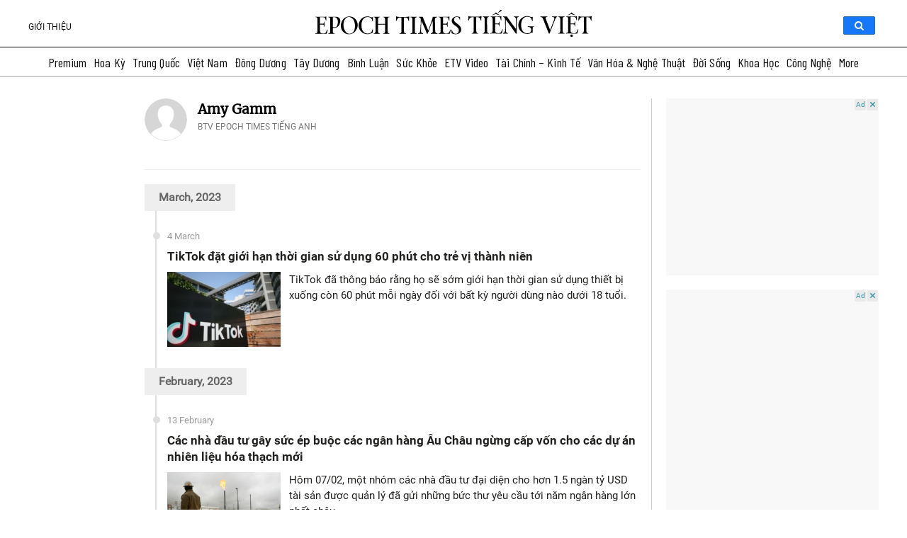

--- FILE ---
content_type: text/html; charset=UTF-8
request_url: https://www.epochtimesviet.com/author/eet_amygamm
body_size: 59264
content:
<!DOCTYPE html>
<html lang="vi" prefix="og: https://ogp.me/ns#">

<head><meta charset="UTF-8"/><script>if(navigator.userAgent.match(/MSIE|Internet Explorer/i)||navigator.userAgent.match(/Trident\/7\..*?rv:11/i)){var href=document.location.href;if(!href.match(/[?&]nowprocket/)){if(href.indexOf("?")==-1){if(href.indexOf("#")==-1){document.location.href=href+"?nowprocket=1"}else{document.location.href=href.replace("#","?nowprocket=1#")}}else{if(href.indexOf("#")==-1){document.location.href=href+"&nowprocket=1"}else{document.location.href=href.replace("#","&nowprocket=1#")}}}}</script><script>(()=>{class RocketLazyLoadScripts{constructor(){this.v="1.2.5.1",this.triggerEvents=["keydown","mousedown","mousemove","touchmove","touchstart","touchend","wheel"],this.userEventHandler=this.t.bind(this),this.touchStartHandler=this.i.bind(this),this.touchMoveHandler=this.o.bind(this),this.touchEndHandler=this.h.bind(this),this.clickHandler=this.u.bind(this),this.interceptedClicks=[],this.interceptedClickListeners=[],this.l(this),window.addEventListener("pageshow",(t=>{this.persisted=t.persisted,this.everythingLoaded&&this.m()})),document.addEventListener("DOMContentLoaded",(()=>{this.p()})),this.delayedScripts={normal:[],async:[],defer:[]},this.trash=[],this.allJQueries=[]}k(t){document.hidden?t.t():(this.triggerEvents.forEach((e=>window.addEventListener(e,t.userEventHandler,{passive:!0}))),window.addEventListener("touchstart",t.touchStartHandler,{passive:!0}),window.addEventListener("mousedown",t.touchStartHandler),document.addEventListener("visibilitychange",t.userEventHandler))}_(){this.triggerEvents.forEach((t=>window.removeEventListener(t,this.userEventHandler,{passive:!0}))),document.removeEventListener("visibilitychange",this.userEventHandler)}i(t){"HTML"!==t.target.tagName&&(window.addEventListener("touchend",this.touchEndHandler),window.addEventListener("mouseup",this.touchEndHandler),window.addEventListener("touchmove",this.touchMoveHandler,{passive:!0}),window.addEventListener("mousemove",this.touchMoveHandler),t.target.addEventListener("click",this.clickHandler),this.L(t.target,!0),this.M(t.target,"onclick","rocket-onclick"),this.C())}o(t){window.removeEventListener("touchend",this.touchEndHandler),window.removeEventListener("mouseup",this.touchEndHandler),window.removeEventListener("touchmove",this.touchMoveHandler,{passive:!0}),window.removeEventListener("mousemove",this.touchMoveHandler),t.target.removeEventListener("click",this.clickHandler),this.L(t.target,!1),this.M(t.target,"rocket-onclick","onclick"),this.O()}h(){window.removeEventListener("touchend",this.touchEndHandler),window.removeEventListener("mouseup",this.touchEndHandler),window.removeEventListener("touchmove",this.touchMoveHandler,{passive:!0}),window.removeEventListener("mousemove",this.touchMoveHandler)}u(t){t.target.removeEventListener("click",this.clickHandler),this.L(t.target,!1),this.M(t.target,"rocket-onclick","onclick"),this.interceptedClicks.push(t),t.preventDefault(),t.stopPropagation(),t.stopImmediatePropagation(),this.O()}D(){window.removeEventListener("touchstart",this.touchStartHandler,{passive:!0}),window.removeEventListener("mousedown",this.touchStartHandler),this.interceptedClicks.forEach((t=>{t.target.dispatchEvent(new MouseEvent("click",{view:t.view,bubbles:!0,cancelable:!0}))}))}l(t){EventTarget.prototype.addEventListenerBase=EventTarget.prototype.addEventListener,EventTarget.prototype.addEventListener=function(e,i,o){"click"!==e||t.windowLoaded||i===t.clickHandler||t.interceptedClickListeners.push({target:this,func:i,options:o}),(this||window).addEventListenerBase(e,i,o)}}L(t,e){this.interceptedClickListeners.forEach((i=>{i.target===t&&(e?t.removeEventListener("click",i.func,i.options):t.addEventListener("click",i.func,i.options))})),t.parentNode!==document.documentElement&&this.L(t.parentNode,e)}S(){return new Promise((t=>{this.T?this.O=t:t()}))}C(){this.T=!0}O(){this.T=!1}M(t,e,i){t.hasAttribute&&t.hasAttribute(e)&&(event.target.setAttribute(i,event.target.getAttribute(e)),event.target.removeAttribute(e))}t(){this._(this),"loading"===document.readyState?document.addEventListener("DOMContentLoaded",this.R.bind(this)):this.R()}p(){let t=[];document.querySelectorAll("script[type=rocketlazyloadscript][data-rocket-src]").forEach((e=>{let i=e.getAttribute("data-rocket-src");if(i&&0!==i.indexOf("data:")){0===i.indexOf("//")&&(i=location.protocol+i);try{const o=new URL(i).origin;o!==location.origin&&t.push({src:o,crossOrigin:e.crossOrigin||"module"===e.getAttribute("data-rocket-type")})}catch(t){}}})),t=[...new Map(t.map((t=>[JSON.stringify(t),t]))).values()],this.j(t,"preconnect")}async R(){this.lastBreath=Date.now(),this.P(this),this.F(this),this.q(),this.A(),this.I(),await this.U(this.delayedScripts.normal),await this.U(this.delayedScripts.defer),await this.U(this.delayedScripts.async);try{await this.W(),await this.H(this),await this.J()}catch(t){console.error(t)}window.dispatchEvent(new Event("rocket-allScriptsLoaded")),this.everythingLoaded=!0,this.S().then((()=>{this.D()})),this.N()}A(){document.querySelectorAll("script[type=rocketlazyloadscript]").forEach((t=>{t.hasAttribute("data-rocket-src")?t.hasAttribute("async")&&!1!==t.async?this.delayedScripts.async.push(t):t.hasAttribute("defer")&&!1!==t.defer||"module"===t.getAttribute("data-rocket-type")?this.delayedScripts.defer.push(t):this.delayedScripts.normal.push(t):this.delayedScripts.normal.push(t)}))}async B(t){if(await this.G(),!0!==t.noModule||!("noModule"in HTMLScriptElement.prototype))return new Promise((e=>{let i;function o(){(i||t).setAttribute("data-rocket-status","executed"),e()}try{if(navigator.userAgent.indexOf("Firefox/")>0||""===navigator.vendor)i=document.createElement("script"),[...t.attributes].forEach((t=>{let e=t.nodeName;"type"!==e&&("data-rocket-type"===e&&(e="type"),"data-rocket-src"===e&&(e="src"),i.setAttribute(e,t.nodeValue))})),t.text&&(i.text=t.text),i.hasAttribute("src")?(i.addEventListener("load",o),i.addEventListener("error",(function(){i.setAttribute("data-rocket-status","failed"),e()})),setTimeout((()=>{i.isConnected||e()}),1)):(i.text=t.text,o()),t.parentNode.replaceChild(i,t);else{const i=t.getAttribute("data-rocket-type"),n=t.getAttribute("data-rocket-src");i?(t.type=i,t.removeAttribute("data-rocket-type")):t.removeAttribute("type"),t.addEventListener("load",o),t.addEventListener("error",(function(){t.setAttribute("data-rocket-status","failed"),e()})),n?(t.removeAttribute("data-rocket-src"),t.src=n):t.src="data:text/javascript;base64,"+window.btoa(unescape(encodeURIComponent(t.text)))}}catch(i){t.setAttribute("data-rocket-status","failed"),e()}}));t.setAttribute("data-rocket-status","skipped")}async U(t){const e=t.shift();return e&&e.isConnected?(await this.B(e),this.U(t)):Promise.resolve()}I(){this.j([...this.delayedScripts.normal,...this.delayedScripts.defer,...this.delayedScripts.async],"preload")}j(t,e){var i=document.createDocumentFragment();t.forEach((t=>{const o=t.getAttribute&&t.getAttribute("data-rocket-src")||t.src;if(o){const n=document.createElement("link");n.href=o,n.rel=e,"preconnect"!==e&&(n.as="script"),t.getAttribute&&"module"===t.getAttribute("data-rocket-type")&&(n.crossOrigin=!0),t.crossOrigin&&(n.crossOrigin=t.crossOrigin),t.integrity&&(n.integrity=t.integrity),i.appendChild(n),this.trash.push(n)}})),document.head.appendChild(i)}P(t){let e={};function i(i,o){return e[o].eventsToRewrite.indexOf(i)>=0&&!t.everythingLoaded?"rocket-"+i:i}function o(t,o){!function(t){e[t]||(e[t]={originalFunctions:{add:t.addEventListener,remove:t.removeEventListener},eventsToRewrite:[]},t.addEventListener=function(){arguments[0]=i(arguments[0],t),e[t].originalFunctions.add.apply(t,arguments)},t.removeEventListener=function(){arguments[0]=i(arguments[0],t),e[t].originalFunctions.remove.apply(t,arguments)})}(t),e[t].eventsToRewrite.push(o)}function n(e,i){let o=e[i];e[i]=null,Object.defineProperty(e,i,{get:()=>o||function(){},set(n){t.everythingLoaded?o=n:e["rocket"+i]=o=n}})}o(document,"DOMContentLoaded"),o(window,"DOMContentLoaded"),o(window,"load"),o(window,"pageshow"),o(document,"readystatechange"),n(document,"onreadystatechange"),n(window,"onload"),n(window,"onpageshow")}F(t){let e;function i(e){return t.everythingLoaded?e:e.split(" ").map((t=>"load"===t||0===t.indexOf("load.")?"rocket-jquery-load":t)).join(" ")}function o(o){if(o&&o.fn&&!t.allJQueries.includes(o)){o.fn.ready=o.fn.init.prototype.ready=function(e){return t.domReadyFired?e.bind(document)(o):document.addEventListener("rocket-DOMContentLoaded",(()=>e.bind(document)(o))),o([])};const e=o.fn.on;o.fn.on=o.fn.init.prototype.on=function(){return this[0]===window&&("string"==typeof arguments[0]||arguments[0]instanceof String?arguments[0]=i(arguments[0]):"object"==typeof arguments[0]&&Object.keys(arguments[0]).forEach((t=>{const e=arguments[0][t];delete arguments[0][t],arguments[0][i(t)]=e}))),e.apply(this,arguments),this},t.allJQueries.push(o)}e=o}o(window.jQuery),Object.defineProperty(window,"jQuery",{get:()=>e,set(t){o(t)}})}async H(t){const e=document.querySelector("script[data-webpack]");e&&(await async function(){return new Promise((t=>{e.addEventListener("load",t),e.addEventListener("error",t)}))}(),await t.K(),await t.H(t))}async W(){this.domReadyFired=!0,await this.G(),document.dispatchEvent(new Event("rocket-readystatechange")),await this.G(),document.rocketonreadystatechange&&document.rocketonreadystatechange(),await this.G(),document.dispatchEvent(new Event("rocket-DOMContentLoaded")),await this.G(),window.dispatchEvent(new Event("rocket-DOMContentLoaded"))}async J(){await this.G(),document.dispatchEvent(new Event("rocket-readystatechange")),await this.G(),document.rocketonreadystatechange&&document.rocketonreadystatechange(),await this.G(),window.dispatchEvent(new Event("rocket-load")),await this.G(),window.rocketonload&&window.rocketonload(),await this.G(),this.allJQueries.forEach((t=>t(window).trigger("rocket-jquery-load"))),await this.G();const t=new Event("rocket-pageshow");t.persisted=this.persisted,window.dispatchEvent(t),await this.G(),window.rocketonpageshow&&window.rocketonpageshow({persisted:this.persisted}),this.windowLoaded=!0}m(){document.onreadystatechange&&document.onreadystatechange(),window.onload&&window.onload(),window.onpageshow&&window.onpageshow({persisted:this.persisted})}q(){const t=new Map;document.write=document.writeln=function(e){const i=document.currentScript;i||console.error("WPRocket unable to document.write this: "+e);const o=document.createRange(),n=i.parentElement;let s=t.get(i);void 0===s&&(s=i.nextSibling,t.set(i,s));const c=document.createDocumentFragment();o.setStart(c,0),c.appendChild(o.createContextualFragment(e)),n.insertBefore(c,s)}}async G(){Date.now()-this.lastBreath>45&&(await this.K(),this.lastBreath=Date.now())}async K(){return document.hidden?new Promise((t=>setTimeout(t))):new Promise((t=>requestAnimationFrame(t)))}N(){this.trash.forEach((t=>t.remove()))}static run(){const t=new RocketLazyLoadScripts;t.k(t)}}RocketLazyLoadScripts.run()})();</script>
    
    <meta http-equiv="X-UA-Compatible" content="IE=edge">
    <meta name="viewport" content="width=device-width, initial-scale=1">
    <meta name='robots' content='index, follow, max-image-preview:large, max-snippet:-1, max-video-preview:-1'/>
	<!--<link rel="preload" href="/fonts/oswald-vn-500/oswald-v40-vietnamese_latin-500.eot" as="font" crossorigin>
<link rel="preload" href="/fonts/oswald-vn-500/oswald-v40-vietnamese_latin-500.woff2" as="font" crossorigin>
<link rel="preload" href="/fonts/oswald-vn-500/oswald-v40-vietnamese_latin-500.woff" as="font" crossorigin>
<link rel="preload" href="/fonts/oswald-vn-500/oswald-v40-vietnamese_latin-500.ttf" as="font" crossorigin>
<link rel="preload" href="/fonts/roboto/Roboto-Regular.ttf" as="font" crossorigin>
<link rel="preload" href="/fonts/roboto/Roboto-Bold.ttf" as="font" crossorigin>
<link rel="preload" href="/fonts/Merriweather/Merriweather-Regular.ttf" as="font" crossorigin>-->
<link rel="preconnect" href="https://fonts.googleapis.com">
<link rel="preconnect" href="https://fonts.gstatic.com" crossorigin>

<style type="text/css">
    @font-face {
        font-family: 'Oswald';
        font-style: normal;
        font-weight: 500;
        src: url('/fonts/oswald-vn-500/oswald-v40-vietnamese_latin-500.eot');
        /* IE9 Compat Modes */
        src: local(''), url('/fonts/oswald-vn-500/oswald-v40-vietnamese_latin-500.eot?#iefix') format('embedded-opentype'),
            /* IE6-IE8 */
            url('/fonts/oswald-vn-500/oswald-v40-vietnamese_latin-500.woff2') format('woff2'),
            /* Super Modern Browsers */
            url('/fonts/oswald-vn-500/oswald-v40-vietnamese_latin-500.woff') format('woff'),
            /* Modern Browsers */
            url('/fonts/oswald-vn-500/oswald-v40-vietnamese_latin-500.ttf') format('truetype'),
            /* Safari, Android, iOS */
            url('/fonts/oswald-vn-500/oswald-v40-vietnamese_latin-500.svg#Oswald') format('svg');
        /* Legacy iOS */
        font-display: swap;
    }

    @font-face {
        font-family: 'Roboto Light';
        src: url('/fonts/roboto/Roboto-Light.ttf');
        font-display: swap;
    }

    @font-face {
        font-family: 'Roboto Regular';
        src: url('/fonts/roboto/Roboto-Regular.ttf');
        font-display: swap;
    }

    @font-face {
        font-family: 'Roboto Bold';
        src: url('/fonts/roboto/Roboto-Bold.ttf');
        font-display: swap;
    }

    @font-face {
        font-family: Merriweather;
        src: url('/fonts/Merriweather/Merriweather-Regular.ttf');
        font-display: swap;
    }
    @font-face {
        font-family: 'Genericons';
        font-style: normal;
        font-weight: 500;
        src: url('/fonts/genericons/fonts/Genericons.eot');
        /* IE9 Compat Modes */
        src: local(''), url('/fonts/genericons/Genericons.eot?#iefix') format('embedded-opentype'),
            /* IE6-IE8 */
            url('/fonts/genericons/Genericons.woff') format('woff'),
            /* Modern Browsers */
            url('/fonts/genericons/Genericons.ttf') format('truetype'),
            url('/fonts/genericons/Genericons.svg#Genericons') format('svg');;
        /* Legacy iOS */
    }

    @font-face {
        font-family: Serif4;
        src: url('/fonts/serif4/SourceSerif4-VariableFont_opsz\,wght.ttf') format('truetype'),
        url('/fonts/serif4/SourceSerif4-Italic-VariableFont_opsz\,wght.ttf');
    }
</style>    <link data-minify="1" rel='stylesheet' id='genericons' href='https://www.epochtimesviet.com/wp-content/cache/min/1/wp-content/themes/etv4dt/assets/css/genericons.css?ver=1768727097' type='text/css' media='all'/>
    <link rel='stylesheet' id='menu-tw' href='https://www.epochtimesviet.com/wp-content/themes/etv4dt/assets/css/header-tw-static_version-20240805010850.css' type='text/css' media='all'/>

	<meta name='robots' content='index, follow, max-image-preview:large, max-snippet:-1, max-video-preview:-1' />

	<!-- This site is optimized with the Yoast SEO Premium plugin v18.4 (Yoast SEO v22.8) - https://yoast.com/wordpress/plugins/seo/ -->
	<title>Amy Gamm | Epoch Times Tiếng Việt</title><link rel="preload" as="style" href="https://fonts.googleapis.com/css2?family=Barlow+Condensed:wght@300;400;500;600&#038;display=swap" /><link rel="stylesheet" href="https://fonts.googleapis.com/css2?family=Barlow+Condensed:wght@300;400;500;600&#038;display=swap" media="print" onload="this.media='all'" /><noscript><link rel="stylesheet" href="https://fonts.googleapis.com/css2?family=Barlow+Condensed:wght@300;400;500;600&#038;display=swap" /></noscript>
<link rel="preload" as="font" href="https://www.epochtimesviet.com/fonts/oswald-vn-500/oswald-v40-vietnamese_latin-500.woff2" crossorigin>
<link rel="preload" as="font" href="https://www.epochtimesviet.com/fonts/oswald-vn-500/oswald-v40-vietnamese_latin-500.woff" crossorigin>
<link rel="preload" as="font" href="https://www.epochtimesviet.com/fonts/oswald-vn-500/oswald-v40-vietnamese_latin-500.ttf" crossorigin>
<link rel="preload" as="font" href="https://www.epochtimesviet.com/fonts/roboto/Roboto-Regular.ttf" crossorigin>
<link rel="preload" as="font" href="https://www.epochtimesviet.com/fonts/roboto/Roboto-Bold.ttf" crossorigin>
<link rel="preload" as="font" href="https://www.epochtimesviet.com/fonts/Merriweather/Merriweather-Regular.ttf" crossorigin>
	<link rel="canonical" href="https://www.epochtimesviet.com/author/eet_amygamm" />
	<meta property="og:locale" content="vi_VN" />
	<meta property="og:type" content="profile" />
	<meta property="og:title" content="Amy Gamm | Epoch Times Tiếng Việt" />
	<meta property="og:url" content="https://www.epochtimesviet.com/author/eet_amygamm" />
	<meta property="og:site_name" content="Epoch Times Tiếng Việt" />
	<meta property="og:image" content="https://secure.gravatar.com/avatar/37f70bef5985376d46daf39bc28cd018?s=500&d=mm&r=g" />
	<meta name="twitter:card" content="summary_large_image" />
	<meta name="twitter:site" content="@epochtimesviet" />
	<script type="application/ld+json" class="yoast-schema-graph">{"@context":"https://schema.org","@graph":[{"@type":"ProfilePage","@id":"https://www.epochtimesviet.com/author/eet_amygamm","url":"https://www.epochtimesviet.com/author/eet_amygamm","name":"Amy Gamm | Epoch Times Tiếng Việt","isPartOf":{"@id":"https://www.epochtimesviet.com/#website"},"primaryImageOfPage":{"@id":"https://www.epochtimesviet.com/author/eet_amygamm#primaryimage"},"image":{"@id":"https://www.epochtimesviet.com/author/eet_amygamm#primaryimage"},"thumbnailUrl":"/wp-content/uploads/2023/03/GettyImages-1269166005-700x420-2.jpg","breadcrumb":{"@id":"https://www.epochtimesviet.com/author/eet_amygamm#breadcrumb"},"inLanguage":"en-US","potentialAction":[{"@type":"ReadAction","target":["https://www.epochtimesviet.com/author/eet_amygamm"]}]},{"@type":"ImageObject","inLanguage":"en-US","@id":"https://www.epochtimesviet.com/author/eet_amygamm#primaryimage","url":"/wp-content/uploads/2023/03/GettyImages-1269166005-700x420-2.jpg","contentUrl":"/wp-content/uploads/2023/03/GettyImages-1269166005-700x420-2.jpg","width":700,"height":420,"caption":"Logo TikTok được trưng bày bên ngoài văn phòng TikTok ở Culver City, California, vào ngày 27/08/2020. (Ảnh: Mario Tama/Getty Images)"},{"@type":"BreadcrumbList","@id":"https://www.epochtimesviet.com/author/eet_amygamm#breadcrumb","itemListElement":[{"@type":"ListItem","position":1,"name":"Home","item":"https://www.epochtimesviet.com/"},{"@type":"ListItem","position":2,"name":"Archives for Amy Gamm"}]},{"@type":"WebSite","@id":"https://www.epochtimesviet.com/#website","url":"https://www.epochtimesviet.com/","name":"Epoch Times Tiếng Việt","description":"Sự thật, Truyền thống, Hy vọng","publisher":{"@id":"https://www.epochtimesviet.com/#organization"},"potentialAction":[{"@type":"SearchAction","target":{"@type":"EntryPoint","urlTemplate":"https://www.epochtimesviet.com/?s={search_term_string}"},"query-input":"required name=search_term_string"}],"inLanguage":"en-US"},{"@type":"Organization","@id":"https://www.epochtimesviet.com/#organization","name":"Epoch Times Tiếng Việt","url":"https://www.epochtimesviet.com/","logo":{"@type":"ImageObject","inLanguage":"en-US","@id":"https://www.epochtimesviet.com/#/schema/logo/image/","url":"/wp-content/uploads/2022/07/Ek0LWjn-_400x400.png","contentUrl":"/wp-content/uploads/2022/07/Ek0LWjn-_400x400.png","width":300,"height":300,"caption":"Epoch Times Tiếng Việt"},"image":{"@id":"https://www.epochtimesviet.com/#/schema/logo/image/"},"sameAs":["https://www.facebook.com/ETVIETNAM","https://x.com/epochtimesviet","https://www.youtube.com/@epochtimesviet","https://www.pinterest.com/EpochTimesViet/","https://news.google.com/publications/CAAqBwgKMJbvuQswo4rRAw"]},{"@type":"Person","@id":"https://www.epochtimesviet.com/#/schema/person/bbb57243cc9934895f24f66b5a3ef83c","name":"Amy Gamm","sameAs":["https://www.theepochtimes.com/author/amy-gamm"],"mainEntityOfPage":{"@id":"https://www.epochtimesviet.com/author/eet_amygamm"}}]}</script>
	<!-- / Yoast SEO Premium plugin. -->


<link rel='dns-prefetch' href='//player.captivate.fm' />
<link href='https://fonts.gstatic.com' crossorigin rel='preconnect' />
<link data-minify="1" rel='stylesheet' id='font-archivo-narrow-css' href='https://www.epochtimesviet.com/wp-content/cache/min/1/src/Presentation/assets/css/font-archivo-narrow.css?ver=1768727097' type='text/css' media='all' />
<link data-minify="1" rel='stylesheet' id='font-news-cycle-css' href='https://www.epochtimesviet.com/wp-content/cache/min/1/src/Presentation/assets/css/font-news-cycle.css?ver=1768727097' type='text/css' media='all' />
<link data-minify="1" rel='stylesheet' id='colorboxstyle-css' href='https://www.epochtimesviet.com/wp-content/cache/min/1/wp-content/plugins/link-library/colorbox/colorbox.css?ver=1768727098' type='text/css' media='all' />
<link data-minify="1" rel='stylesheet' id='mp-theme-css' href='https://www.epochtimesviet.com/wp-content/cache/min/1/wp-content/plugins/memberpress/css/ui/theme.css?ver=1768727098' type='text/css' media='all' />
<style id='wp-emoji-styles-inline-css' type='text/css'>

	img.wp-smiley, img.emoji {
		display: inline !important;
		border: none !important;
		box-shadow: none !important;
		height: 1em !important;
		width: 1em !important;
		margin: 0 0.07em !important;
		vertical-align: -0.1em !important;
		background: none !important;
		padding: 0 !important;
	}
</style>
<link rel='stylesheet' id='wp-block-library-css' href='https://www.epochtimesviet.com/wp-includes/css/dist/block-library/style.min.css' type='text/css' media='all' />
<style id='classic-theme-styles-inline-css' type='text/css'>
/*! This file is auto-generated */
.wp-block-button__link{color:#fff;background-color:#32373c;border-radius:9999px;box-shadow:none;text-decoration:none;padding:calc(.667em + 2px) calc(1.333em + 2px);font-size:1.125em}.wp-block-file__button{background:#32373c;color:#fff;text-decoration:none}
</style>
<style id='global-styles-inline-css' type='text/css'>
body{--wp--preset--color--black: #000000;--wp--preset--color--cyan-bluish-gray: #abb8c3;--wp--preset--color--white: #ffffff;--wp--preset--color--pale-pink: #f78da7;--wp--preset--color--vivid-red: #cf2e2e;--wp--preset--color--luminous-vivid-orange: #ff6900;--wp--preset--color--luminous-vivid-amber: #fcb900;--wp--preset--color--light-green-cyan: #7bdcb5;--wp--preset--color--vivid-green-cyan: #00d084;--wp--preset--color--pale-cyan-blue: #8ed1fc;--wp--preset--color--vivid-cyan-blue: #0693e3;--wp--preset--color--vivid-purple: #9b51e0;--wp--preset--gradient--vivid-cyan-blue-to-vivid-purple: linear-gradient(135deg,rgba(6,147,227,1) 0%,rgb(155,81,224) 100%);--wp--preset--gradient--light-green-cyan-to-vivid-green-cyan: linear-gradient(135deg,rgb(122,220,180) 0%,rgb(0,208,130) 100%);--wp--preset--gradient--luminous-vivid-amber-to-luminous-vivid-orange: linear-gradient(135deg,rgba(252,185,0,1) 0%,rgba(255,105,0,1) 100%);--wp--preset--gradient--luminous-vivid-orange-to-vivid-red: linear-gradient(135deg,rgba(255,105,0,1) 0%,rgb(207,46,46) 100%);--wp--preset--gradient--very-light-gray-to-cyan-bluish-gray: linear-gradient(135deg,rgb(238,238,238) 0%,rgb(169,184,195) 100%);--wp--preset--gradient--cool-to-warm-spectrum: linear-gradient(135deg,rgb(74,234,220) 0%,rgb(151,120,209) 20%,rgb(207,42,186) 40%,rgb(238,44,130) 60%,rgb(251,105,98) 80%,rgb(254,248,76) 100%);--wp--preset--gradient--blush-light-purple: linear-gradient(135deg,rgb(255,206,236) 0%,rgb(152,150,240) 100%);--wp--preset--gradient--blush-bordeaux: linear-gradient(135deg,rgb(254,205,165) 0%,rgb(254,45,45) 50%,rgb(107,0,62) 100%);--wp--preset--gradient--luminous-dusk: linear-gradient(135deg,rgb(255,203,112) 0%,rgb(199,81,192) 50%,rgb(65,88,208) 100%);--wp--preset--gradient--pale-ocean: linear-gradient(135deg,rgb(255,245,203) 0%,rgb(182,227,212) 50%,rgb(51,167,181) 100%);--wp--preset--gradient--electric-grass: linear-gradient(135deg,rgb(202,248,128) 0%,rgb(113,206,126) 100%);--wp--preset--gradient--midnight: linear-gradient(135deg,rgb(2,3,129) 0%,rgb(40,116,252) 100%);--wp--preset--font-size--small: 13px;--wp--preset--font-size--medium: 20px;--wp--preset--font-size--large: 36px;--wp--preset--font-size--x-large: 42px;--wp--preset--spacing--20: 0.44rem;--wp--preset--spacing--30: 0.67rem;--wp--preset--spacing--40: 1rem;--wp--preset--spacing--50: 1.5rem;--wp--preset--spacing--60: 2.25rem;--wp--preset--spacing--70: 3.38rem;--wp--preset--spacing--80: 5.06rem;--wp--preset--shadow--natural: 6px 6px 9px rgba(0, 0, 0, 0.2);--wp--preset--shadow--deep: 12px 12px 50px rgba(0, 0, 0, 0.4);--wp--preset--shadow--sharp: 6px 6px 0px rgba(0, 0, 0, 0.2);--wp--preset--shadow--outlined: 6px 6px 0px -3px rgba(255, 255, 255, 1), 6px 6px rgba(0, 0, 0, 1);--wp--preset--shadow--crisp: 6px 6px 0px rgba(0, 0, 0, 1);}:where(.is-layout-flex){gap: 0.5em;}:where(.is-layout-grid){gap: 0.5em;}body .is-layout-flex{display: flex;}body .is-layout-flex{flex-wrap: wrap;align-items: center;}body .is-layout-flex > *{margin: 0;}body .is-layout-grid{display: grid;}body .is-layout-grid > *{margin: 0;}:where(.wp-block-columns.is-layout-flex){gap: 2em;}:where(.wp-block-columns.is-layout-grid){gap: 2em;}:where(.wp-block-post-template.is-layout-flex){gap: 1.25em;}:where(.wp-block-post-template.is-layout-grid){gap: 1.25em;}.has-black-color{color: var(--wp--preset--color--black) !important;}.has-cyan-bluish-gray-color{color: var(--wp--preset--color--cyan-bluish-gray) !important;}.has-white-color{color: var(--wp--preset--color--white) !important;}.has-pale-pink-color{color: var(--wp--preset--color--pale-pink) !important;}.has-vivid-red-color{color: var(--wp--preset--color--vivid-red) !important;}.has-luminous-vivid-orange-color{color: var(--wp--preset--color--luminous-vivid-orange) !important;}.has-luminous-vivid-amber-color{color: var(--wp--preset--color--luminous-vivid-amber) !important;}.has-light-green-cyan-color{color: var(--wp--preset--color--light-green-cyan) !important;}.has-vivid-green-cyan-color{color: var(--wp--preset--color--vivid-green-cyan) !important;}.has-pale-cyan-blue-color{color: var(--wp--preset--color--pale-cyan-blue) !important;}.has-vivid-cyan-blue-color{color: var(--wp--preset--color--vivid-cyan-blue) !important;}.has-vivid-purple-color{color: var(--wp--preset--color--vivid-purple) !important;}.has-black-background-color{background-color: var(--wp--preset--color--black) !important;}.has-cyan-bluish-gray-background-color{background-color: var(--wp--preset--color--cyan-bluish-gray) !important;}.has-white-background-color{background-color: var(--wp--preset--color--white) !important;}.has-pale-pink-background-color{background-color: var(--wp--preset--color--pale-pink) !important;}.has-vivid-red-background-color{background-color: var(--wp--preset--color--vivid-red) !important;}.has-luminous-vivid-orange-background-color{background-color: var(--wp--preset--color--luminous-vivid-orange) !important;}.has-luminous-vivid-amber-background-color{background-color: var(--wp--preset--color--luminous-vivid-amber) !important;}.has-light-green-cyan-background-color{background-color: var(--wp--preset--color--light-green-cyan) !important;}.has-vivid-green-cyan-background-color{background-color: var(--wp--preset--color--vivid-green-cyan) !important;}.has-pale-cyan-blue-background-color{background-color: var(--wp--preset--color--pale-cyan-blue) !important;}.has-vivid-cyan-blue-background-color{background-color: var(--wp--preset--color--vivid-cyan-blue) !important;}.has-vivid-purple-background-color{background-color: var(--wp--preset--color--vivid-purple) !important;}.has-black-border-color{border-color: var(--wp--preset--color--black) !important;}.has-cyan-bluish-gray-border-color{border-color: var(--wp--preset--color--cyan-bluish-gray) !important;}.has-white-border-color{border-color: var(--wp--preset--color--white) !important;}.has-pale-pink-border-color{border-color: var(--wp--preset--color--pale-pink) !important;}.has-vivid-red-border-color{border-color: var(--wp--preset--color--vivid-red) !important;}.has-luminous-vivid-orange-border-color{border-color: var(--wp--preset--color--luminous-vivid-orange) !important;}.has-luminous-vivid-amber-border-color{border-color: var(--wp--preset--color--luminous-vivid-amber) !important;}.has-light-green-cyan-border-color{border-color: var(--wp--preset--color--light-green-cyan) !important;}.has-vivid-green-cyan-border-color{border-color: var(--wp--preset--color--vivid-green-cyan) !important;}.has-pale-cyan-blue-border-color{border-color: var(--wp--preset--color--pale-cyan-blue) !important;}.has-vivid-cyan-blue-border-color{border-color: var(--wp--preset--color--vivid-cyan-blue) !important;}.has-vivid-purple-border-color{border-color: var(--wp--preset--color--vivid-purple) !important;}.has-vivid-cyan-blue-to-vivid-purple-gradient-background{background: var(--wp--preset--gradient--vivid-cyan-blue-to-vivid-purple) !important;}.has-light-green-cyan-to-vivid-green-cyan-gradient-background{background: var(--wp--preset--gradient--light-green-cyan-to-vivid-green-cyan) !important;}.has-luminous-vivid-amber-to-luminous-vivid-orange-gradient-background{background: var(--wp--preset--gradient--luminous-vivid-amber-to-luminous-vivid-orange) !important;}.has-luminous-vivid-orange-to-vivid-red-gradient-background{background: var(--wp--preset--gradient--luminous-vivid-orange-to-vivid-red) !important;}.has-very-light-gray-to-cyan-bluish-gray-gradient-background{background: var(--wp--preset--gradient--very-light-gray-to-cyan-bluish-gray) !important;}.has-cool-to-warm-spectrum-gradient-background{background: var(--wp--preset--gradient--cool-to-warm-spectrum) !important;}.has-blush-light-purple-gradient-background{background: var(--wp--preset--gradient--blush-light-purple) !important;}.has-blush-bordeaux-gradient-background{background: var(--wp--preset--gradient--blush-bordeaux) !important;}.has-luminous-dusk-gradient-background{background: var(--wp--preset--gradient--luminous-dusk) !important;}.has-pale-ocean-gradient-background{background: var(--wp--preset--gradient--pale-ocean) !important;}.has-electric-grass-gradient-background{background: var(--wp--preset--gradient--electric-grass) !important;}.has-midnight-gradient-background{background: var(--wp--preset--gradient--midnight) !important;}.has-small-font-size{font-size: var(--wp--preset--font-size--small) !important;}.has-medium-font-size{font-size: var(--wp--preset--font-size--medium) !important;}.has-large-font-size{font-size: var(--wp--preset--font-size--large) !important;}.has-x-large-font-size{font-size: var(--wp--preset--font-size--x-large) !important;}
.wp-block-navigation a:where(:not(.wp-element-button)){color: inherit;}
:where(.wp-block-post-template.is-layout-flex){gap: 1.25em;}:where(.wp-block-post-template.is-layout-grid){gap: 1.25em;}
:where(.wp-block-columns.is-layout-flex){gap: 2em;}:where(.wp-block-columns.is-layout-grid){gap: 2em;}
.wp-block-pullquote{font-size: 1.5em;line-height: 1.6;}
</style>
<link data-minify="1" rel='stylesheet' id='crp-public-css' href='https://www.epochtimesviet.com/wp-content/cache/min/1/wp-content/plugins/custom-related-posts/dist/public.css?ver=1768727098' type='text/css' media='all' />
<link data-minify="1" rel='stylesheet' id='thumbs_rating_styles-css' href='https://www.epochtimesviet.com/wp-content/cache/min/1/wp-content/plugins/link-library/upvote-downvote/css/style.css?ver=1768727098' type='text/css' media='all' />
<link rel='stylesheet' id='ez-toc-css' href='https://www.epochtimesviet.com/wp-content/plugins/easy-table-of-contents/assets/css/screen.min.css' type='text/css' media='all' />
<style id='ez-toc-inline-css' type='text/css'>
div#ez-toc-container .ez-toc-title {font-size: 120%;}div#ez-toc-container .ez-toc-title {font-weight: 500;}div#ez-toc-container ul li {font-size: 95%;}div#ez-toc-container ul li {font-weight: 500;}div#ez-toc-container nav ul ul li {font-size: 90%;}div#ez-toc-container {width: 100%;}
.ez-toc-container-direction {direction: ltr;}.ez-toc-counter ul{counter-reset: item ;}.ez-toc-counter nav ul li a::before {content: counters(item, ".", decimal) ". ";display: inline-block;counter-increment: item;flex-grow: 0;flex-shrink: 0;margin-right: .2em; float: left; }.ez-toc-widget-direction {direction: ltr;}.ez-toc-widget-container ul{counter-reset: item ;}.ez-toc-widget-container nav ul li a::before {content: counters(item, ".", decimal) ". ";display: inline-block;counter-increment: item;flex-grow: 0;flex-shrink: 0;margin-right: .2em; float: left; }
</style>
<link rel='stylesheet' id='css1-css' href='https://www.epochtimesviet.com/wp-content/themes/etv4dt/assets/css/jquery-ui.min.css' type='text/css' media='all' />
<link data-minify="1" rel='stylesheet' id='css2-css' href='https://www.epochtimesviet.com/wp-content/cache/min/1/wp-content/themes/etv4dt/assets/css/bootstrap.min.css?ver=1768727098' type='text/css' media='all' />
<link rel='stylesheet' id='css3-css' href='https://www.epochtimesviet.com/wp-content/themes/etv4dt/assets/css/animate.min.css' type='text/css' media='all' />
<link rel='stylesheet' id='css4-css' href='https://www.epochtimesviet.com/wp-content/themes/etv4dt/assets/bootsnav/css/bootsnav-static_version-20240805010850.min.css' type='text/css' media='all' />
<link data-minify="1" rel='stylesheet' id='css6-css' href='https://www.epochtimesviet.com/wp-content/cache/min/1/wp-content/themes/etv4dt/assets/font-awesome/css/font-awesome.min.css?ver=1768727098' type='text/css' media='all' />
<link rel='stylesheet' id='style2-css' href='https://www.epochtimesviet.com/wp-content/themes/etv4dt/style-static_version-20240805010850.min.css' type='text/css' media='all' />
<link rel='stylesheet' id='style3-css' href='https://www.epochtimesviet.com/wp-content/themes/etv4dt/assets/css/style-static_version-20240805010850.min.css' type='text/css' media='all' />
<link rel='stylesheet' id='style4-css' href='https://www.epochtimesviet.com/wp-content/themes/etv4dt/assets/css/subscription-static_version-20240805010850.min.css' type='text/css' media='all' />
<link rel='stylesheet' id='style5-css' href='https://www.epochtimesviet.com/wp-content/themes/etv4dt/assets/css/style_v2-static_version-20240805010850.min.css' type='text/css' media='all' />
<link rel='stylesheet' id='style6-css' href='https://www.epochtimesviet.com/wp-content/themes/etv4dt/assets/css/responsive-static_version-20240805010850.min.css' type='text/css' media='all' />
<link data-minify="1" rel='stylesheet' id='dashicons-css' href='https://www.epochtimesviet.com/wp-content/cache/min/1/wp-includes/css/dashicons.min.css?ver=1768727097' type='text/css' media='all' />
<link data-minify="1" rel='stylesheet' id='tie-ilightbox-skin-css' href='https://www.epochtimesviet.com/wp-content/cache/min/1/wp-content/themes/etv4dt/css/ilightbox/dark-skin/skin.css?ver=1768727098' type='text/css' media='all' />
<script type="rocketlazyloadscript" data-minify="1" data-rocket-type="text/javascript" data-rocket-src="https://www.epochtimesviet.com/wp-content/cache/min/1/wp-content/themes/etv4dt/js/jquery.js?ver=1768727097" id="jquery-js" defer></script>
<script type="rocketlazyloadscript" data-rocket-type="text/javascript" data-rocket-src="https://www.epochtimesviet.com/wp-content/plugins/link-library/colorbox/jquery.colorbox-min.js" id="colorbox-js" defer></script>
<script type="text/javascript" id="thumbs_rating_scripts-js-extra">
/* <![CDATA[ */
var thumbs_rating_ajax = {"ajax_url":"https:\/\/www.epochtimesviet.com\/wp-admin\/admin-ajax.php","nonce":"07bc5aeef9"};
/* ]]> */
</script>
<script type="rocketlazyloadscript" data-minify="1" data-rocket-type="text/javascript" data-rocket-src="https://www.epochtimesviet.com/wp-content/cache/min/1/wp-content/plugins/link-library/upvote-downvote/js/general.js?ver=1768727098" id="thumbs_rating_scripts-js" defer></script>
<link rel="https://api.w.org/" href="https://www.epochtimesviet.com/wp-json/" /><link rel="alternate" type="application/json" href="https://www.epochtimesviet.com/wp-json/wp/v2/users/1425" /><!-- Google Tag Manager --><script type="rocketlazyloadscript">(function(w,d,s,l,i){w[l]=w[l]||[];w[l].push({'gtm.start':new Date().getTime(),event:'gtm.js'});var f=d.getElementsByTagName(s)[0],j=d.createElement(s),dl=l!='dataLayer'?'&l='+l:'';j.async=true;j.src='https://www.googletagmanager.com/gtm.js?id='+i+dl;f.parentNode.insertBefore(j,f);})(window,document,'script','dataLayer','GTM-PTC5FXD');</script><!-- End Google Tag Manager -->
<!-- start Simple Custom CSS and JS -->
<style type="text/css">
.single-page-343853 .elementor-343853 {
	    max-width: 1200px;
    margin: 0 auto 30px;
}
.single-page-343853 #ez-toc-container {
	display: none;
}
.single-page-343853 .center-collumn {
	max-width: 130px;
}
.single-page-343853 .span-steps h2{
	text-align: center;
	text-transform: uppercase;
	width: 90px;
    font-size: 20px;
    text-align: center;
    margin: 0 auto;
    background-color: #da5459;
    padding: 14px 0px;
    color: #fff;
}
.single-page-343853 .title-step {
	position: absolute;
    top: 120px;
    left: 50%;
    background: none;
    font-size: 50px;
    transform: translateX(-50%);
}

.single-page-343853 .title-step h2 {
	   transform: rotate(90deg);
    text-align: center;
    white-space: nowrap;
    font-size: 42px;
    font-weight: bold;
}
.single-page-343853 .etv-info-step-1{
	
}
.single-page-343853 .etv-info-step-2{
	
}
.single-page-343853 .etv-info-step-3{
	min-height: 500px;
}
.single-page-343853 .etv-info-step-4{
	
}
.single-page-343853 .title-content{
	margin-left: 135px;
}
.single-page-343853 .title-content h2 {
	font: 700 16px/24px 'Barlow', sans-serif;
}
.single-page-343853 .text-content{
	margin-left: 135px;
	font: 400 16px/24px 'Barlow', sans-serif;
}
.e-container--column{
	position: relative;
}
.single-page-343853 .elementor-widget-image {
	position: absolute;
    left: 0;
    width: 130px !important;
}
.single-page-343853 .text-content-top {
	 column-count: 3;
	 column-gap: 50px;
}
.single-page-343853 .elementor-element img{
	
}
.single-page-343853 .elementor-element .title-content.other{
	margin-left: 0;
}
.single-page-343853 .elementor-element .text-content.other{
	margin-left: 0;
}
.single-page-343853 .elementor-element .text-content.other{
	
}

.single-page-359580 .template_timeline .main-template .content-single .entry p {
    column-count: 2;
    column-gap: 20px;
    text-align: left
}

.single-page-359580 .info-box-timeline .item h2 a {
    font-size: 17px;
    font-weight: 700
}

.single-page-359580 .info-box-timeline .item img {
    border-radius: 6px
}

.single-page-359580 .info-box-timeline .date-time,.single-page-359580 .info-box-timeline .item .date-time .time-pin {
    border-radius: 4px;
    border-top: none
}

@media screen and (min-width: 1200px) {
	.single-page-343853 .info-steps {
		padding: 50px 20px;
	}
}
@media screen and (max-width: 992px) {
	.single-page-343853 .text-content-top {
		column-count: 2;
	}
}
@media screen and (max-width: 767px) {
	.single-page-343853 .text-content-top {
		column-count: 1;
	}
}

@media screen and (max-width: 550px) {
	.single-page-343853 .elementor-widget-image {
		position: static;
		margin: 0 auto;
	}
	.single-page-343853 .text-content,
	.single-page-343853 .title-content{
		margin-left: 0;
		text-align: center;
	}
	.single-page-343853 .title-content-mobile h2 {
	    background-color: #da5459;
		color: #fff;
		text-align: center;
	}
} 
@media screen and (max-width: 480px) { 
	.single-page-343853 .title-content-mobile h2 {
	    font-size: 20px !important;
	}
}</style>
<!-- end Simple Custom CSS and JS -->
<!-- start Simple Custom CSS and JS -->
<style type="text/css">
@media screen and (max-width: 736px) {	

  table {width:100%;}

  thead {display: none;}
entry table tr:nth-child(even) {background:#f6e1e1!important}
  tr:nth-of-type(2n) {background-color: inherit;}
	tr: {
		height:auto;
	}
  tr td:first-child {word-break:break-all;}
	
  tbody td {display:inline-table;font-size:0.8em; text-align:center;}
	
  tbody td:before {

      content: attr(data-th);

      display: -webkit-inline-box;

      text-align:center; 

  }

}</style>
<!-- end Simple Custom CSS and JS -->
<!-- start Simple Custom CSS and JS -->
<style type="text/css">
/* Add your CSS code here.
.24-nhan-vat-h1 {
	font: 500 22px/32px 'Merriweather',"Roboto Bold",Arial,sans-serif;
    font-weight: bolder;
}
.element-content. h3 {
	font: 500 18px/32px 'Merriweather',"Roboto Bold",Arial,sans-serif!;
    font-weight: bolder;
}
.24-nhan-vat-text ~ p {
	font: 500 16px/26px 'Merriweather',"Roboto Bold",Arial,sans-serif!important;
}
For example:
.example {
    color: red;
}

For brushing up on your CSS knowledge, check out http://www.w3schools.com/css/css_syntax.asp

End of comment */ 

</style>
<!-- end Simple Custom CSS and JS -->
        <style>
        .getty.aligncenter {
            text-align: center;
        }
        .getty.alignleft {
            float: none;
            margin-right: 0;
        }
        .getty.alignleft > div {
            float: left;
            margin-right: 5px;
        }
        .getty.alignright {
            float: none;
            margin-left: 0;
        }
        .getty.alignright > div {
            float: right;
            margin-left: 5px;
        }
        </style>
        <style id='LinkLibraryStyle' type='text/css'>
.ll-grid-item {
	width: 300px !important;
	border: 1px solid black;
	border-radius: 5px;
	padding: 12px;
	margin: 8px;
}

.cattoggle {
	margin: 10px;
	padding: 10px;
	float: left;
	border-radius: 5px;
}

.catactive {
	background-color: #228B22;
	color: #FFF;
}

.catinactive {
	background-color: #8B0000;	
	color: #FFF;
}

.linktable {margin-top: 15px;}

.linktable a {text-decoration:none}

.linktable td { vertical-align: top; }

a.featured {
    font-weight: bold;
}

table.linklisttable {
	width:100%;
	border-width: 0px 0px 0px 0px;
	border-spacing: 5px;
	/* border-style: outset outset outset outset;
	border-color: gray gray gray gray; */
	border-collapse: separate;
}
table.linklisttable th {
	border-width: 1px 1px 1px 1px;
	padding: 3px 3px 3px 3px;
	background-color: #f4f5f3;
	/* border-style: none none none none;
	border-color: gray gray gray gray;
	-moz-border-radius: 3px 3px 3px 3px; */
}
table.linklisttable td {
	border-width: 1px 1px 1px 1px;
	padding: 3px 3px 3px 3px;
	background-color: #dee1d8;
	/* border-style: dotted dotted dotted dotted;
	border-color: gray gray gray gray;
	-moz-border-radius: 3px 3px 3px 3px; */
}

.linklistcatname{
	font-family: arial;
	font-size: 16px;
	font-weight: bold;
	border: 0;
	padding-bottom: 10px;
	padding-top: 10px;
}

.linklistcatnamedesc{
	font-family: arial;
	font-size: 12px;
	font-weight: normal;
	border: 0;
	padding-bottom: 10px;
	padding-top: 10px;
}


.linklistcolumnheader{
	font-weight: bold;
}

div.rsscontent{color: #333333; font-family: "Helvetica Neue",Arial,Helvetica,sans-serif;font-size: 11px;line-height: 1.25em;
vertical-align: baseline;letter-spacing: normal;word-spacing: normal;font-weight: normal;font-style: normal;font-variant: normal;text-transform: none;
text-decoration: none;text-align: left;text-indent: 0px;max-width:500px;}

#ll_rss_results { border-style:solid;border-width:1px;margin-left:10px;margin-top:10px;padding-top:3px;background-color:#f4f5f3;}
.rsstitle{font-weight:400;font-size:0.8em;color:#33352C;font-family:Georgia,"Times New Roman",Times,serif;}
.rsstitle a{color:#33352C}

#ll_rss_results img {
    max-width: 400px; /* Adjust this value according to your content area size*/
    height: auto;
}

.rsselements {float: right;}

.highlight_word {background-color: #FFFF00}

.previouspage {float:left;margin-top:10px;font-weight:bold}

.nextpage {float: right;margin-top:10px;font-weight:bold}

.resulttitle {padding-top:10px;}

.catdropdown { width: 300px; }

#llsearch {padding-top:10px;}

.lladdlink {
	margin-top: 16px;
}

.lladdlink #lladdlinktitle {
	font-weight: bold;
}

.lladdlink table {
	margin-top: 5px;
	margin-bottom: 8px;
	border: 0;
	border-spacing: 0;
	border-collapse: collapse;
}

.lladdlink table td {
	border: 0;
	height: 30px;
}

.lladdlink table th {
	border: 0;
	text-align: left;
	font-weight: normal;
	width: 400px;
}

.lladdlink input[type="text"] {
	width: 300px;
}

.lladdlink select {
	width: 300px;
}

.llmessage {
	margin: 8px;
	border: 1px solid #ddd;
	background-color: #ff0;
}

.pageselector {
	margin-top: 20px;
	text-align: center;
}

.selectedpage {
	margin: 0px 4px 0px 4px;
	border: 1px solid #000;
	padding: 7px;
	background-color: #f4f5f3;
}

.unselectedpage {
	margin: 0px 4px 0px 4px;
	border: 1px solid #000;
	padding: 7px;
	background-color: #dee1d8;
}

.previousnextactive {
	margin: 0px 4px 0px 4px;
	border: 1px solid #000;
	padding: 7px;
	background-color: #dee1d8;
}

.previousnextinactive {
	margin: 0px 4px 0px 4px;
	border: 1px solid #000;
	padding: 7px;
	background-color: #dddddd;
	color: #cccccc;
}

.LinksInCat {
    display:none;
}

.SubCategories {
  display:none;
}

.allcatalphafilterlinkedletter, .catalphafilterlinkedletter, .catalphafilteremptyletter, .catalphafilterselectedletter, .allcatalphafilterselectedletter {
	width: 16px;
	height: 30px;
	float:left;
	margin-right: 6px;
	text-align: center;
}

.allcatalphafilterlinkedletter, .allcatalphafilterselectedletter {
	width: 40px;
}

.catalphafilterlinkedletter {
	background-color: #aaa;
	color: #444;
}

.catalphafilteremptyletter {
	background-color: #ddd;
	color: #fff;
}

.catalphafilterselectedletter {
	background-color: #558C89;
	color: #fff;
}

.catalphafilter {
	padding-bottom: 30px;
}

.recently_updated {
	padding: 8px;
	margin: 14px;
	color: #FFF;
	background-color: #F00;
}

.emptycat {
	color: #ccc;
}

.level1 {
	margin-left: 20px;
}

.level2 {
	margin-left: 40px;
}

.level3 {
	margin-left: 60px;
}

.level4 {
	margin-left: 80px;
}

.level5 {
	margin-left: 100px;
}

.level6 {
	margin-left: 120px;
}

.nolinksfoundincat {
  display:none;
}

@media only screen and (max-width: 600px) {
  .lladdlink table td {
    height: 60px;
    display: block;
  }

  .lladdlink table {
    margin-bottom: 20px
  }

  .lladdlink table th {
    display: block;
  }
}

.LinkLibraryCat {
	clear: both;
	width: 100%;         
	border-spacing: 5px;
}

.tablerow {
	width: auto;
	clear: both;
}

.tablecell {
	float: left;
	max-width: 400px; 
	height: 300px;
	padding:20px;
	margin: 5px;
	border: 2px solid #000;
}
</style>
<!-- site-navigation-element Schema optimized by Schema Pro --><script type="application/ld+json">{"@context":"https:\/\/schema.org","@graph":[{"@context":"https:\/\/schema.org","@type":"SiteNavigationElement","id":"site-navigation","name":"T\u00e0i Ch\u00ednh - Kinh T\u1ebf","url":"https:\/\/www.epochtimesviet.com\/tai-chinh.html"},{"@context":"https:\/\/schema.org","@type":"SiteNavigationElement","id":"site-navigation","name":"Hoa K\u1ef3","url":"https:\/\/www.epochtimesviet.com\/hoa-ky.html"},{"@context":"https:\/\/schema.org","@type":"SiteNavigationElement","id":"site-navigation","name":"M\u1ef9 - Trung","url":"https:\/\/www.epochtimesviet.com\/my-trung.html"},{"@context":"https:\/\/schema.org","@type":"SiteNavigationElement","id":"site-navigation","name":"Trung Qu\u1ed1c","url":"https:\/\/www.epochtimesviet.com\/trung-quoc.html"},{"@context":"https:\/\/schema.org","@type":"SiteNavigationElement","id":"site-navigation","name":"\u0110\u00f4ng D\u01b0\u01a1ng","url":"https:\/\/www.epochtimesviet.com\/dong-duong.html"},{"@context":"https:\/\/schema.org","@type":"SiteNavigationElement","id":"site-navigation","name":"T\u00e2y D\u01b0\u01a1ng","url":"https:\/\/www.epochtimesviet.com\/tay-duong.html"},{"@context":"https:\/\/schema.org","@type":"SiteNavigationElement","id":"site-navigation","name":"S\u1ee9c Kh\u1ecfe","url":"https:\/\/www.epochtimesviet.com\/suc-khoe.html"},{"@context":"https:\/\/schema.org","@type":"SiteNavigationElement","id":"site-navigation","name":"V\u0103n H\u00f3a v\u00e0 Ngh\u1ec7 Thu\u1eadt","url":"https:\/\/www.epochtimesviet.com\/van-hoa-va-nghe-thuat.html"},{"@context":"https:\/\/schema.org","@type":"SiteNavigationElement","id":"site-navigation","name":"Gi\u00e1o D\u1ee5c & \u0110\u1eddi S\u1ed1ng","url":"https:\/\/www.epochtimesviet.com\/giao-duc-va-doi-song.html"},{"@context":"https:\/\/schema.org","@type":"SiteNavigationElement","id":"site-navigation","name":"B\u00ecnh lu\u1eadn","url":"https:\/\/www.epochtimesviet.com\/binh-luan.html"}]}</script><!-- / site-navigation-element Schema optimized by Schema Pro --><!-- breadcrumb Schema optimized by Schema Pro --><script type="application/ld+json">{"@context":"https:\/\/schema.org","@type":"BreadcrumbList","itemListElement":[{"@type":"ListItem","position":1,"item":{"@id":"https:\/\/www.epochtimesviet.com\/","name":"Home"}},{"@type":"ListItem","position":2,"item":{"@id":"https:\/\/www.epochtimesviet.com\/author\/eet_amygamm","name":"Archives for Amy Gamm"}}]}</script><!-- / breadcrumb Schema optimized by Schema Pro --><link rel="shortcut icon" href="https://www.epochtimesviet.com/wp-content/themes/etv4dt/favicon.ico" title="Favicon" />

    <!--[if IE]>
    <script type="text/javascript">jQuery(document).ready(function () {
        jQuery(".menu-item").has("ul").children("a").attr("aria-haspopup", "true");
    });</script>
    <![endif]-->
    <!--[if lt IE 9]>
    <script src="https://www.epochtimesviet.com/wp-content/themes/etv4dt/js/html5.js"></script>
    <script src="https://www.epochtimesviet.com/wp-content/themes/etv4dt/js/selectivizr-min.js"></script>
    <![endif]-->
    <!--[if IE 9]>
    <link rel="stylesheet" type="text/css" media="all" href="https://www.epochtimesviet.com/wp-content/themes/etv4dt/css/ie9.css"/>
    <![endif]-->
    <!--[if IE 8]>
    <link rel="stylesheet" type="text/css" media="all" href="https://www.epochtimesviet.com/wp-content/themes/etv4dt/css/ie8.css"/>
    <![endif]-->
    <!--[if IE 7]>
    <link rel="stylesheet" type="text/css" media="all" href="https://www.epochtimesviet.com/wp-content/themes/etv4dt/css/ie7.css"/>
    <![endif]-->

    
    <meta name="viewport" content="width=device-width, initial-scale=1.0" />
                


    <style type="text/css" media="screen">

        
    </style>
      <meta name="onesignal" content="wordpress-plugin"/>
            <script type="rocketlazyloadscript">

      window.OneSignal = window.OneSignal || [];

      OneSignal.push( function() {
        OneSignal.SERVICE_WORKER_UPDATER_PATH = 'OneSignalSDKUpdaterWorker.js';
                      OneSignal.SERVICE_WORKER_PATH = 'OneSignalSDKWorker.js';
                      OneSignal.SERVICE_WORKER_PARAM = { scope: '/wp-content/plugins/onesignal-free-web-push-notifications/sdk_files/push/onesignal/' };
        OneSignal.setDefaultNotificationUrl("https://www.epochtimesviet.com");
        var oneSignal_options = {};
        window._oneSignalInitOptions = oneSignal_options;

        oneSignal_options['wordpress'] = true;
oneSignal_options['appId'] = 'b6f8fa1b-a712-4c5b-8448-83d264b9bc2d';
oneSignal_options['allowLocalhostAsSecureOrigin'] = true;
oneSignal_options['welcomeNotification'] = { };
oneSignal_options['welcomeNotification']['title'] = "Epoch Times Tiếng Việt";
oneSignal_options['welcomeNotification']['message'] = "Cám ơn bạn đã đăng ký";
oneSignal_options['welcomeNotification']['url'] = "https://www.epochtimesviet.com";
oneSignal_options['path'] = "https://www.epochtimesviet.com/wp-content/plugins/onesignal-free-web-push-notifications/sdk_files/";
oneSignal_options['safari_web_id'] = "web.onesignal.auto.4715199e-f86d-44ca-99ff-a9854a17e932";
oneSignal_options['promptOptions'] = { };
oneSignal_options['notifyButton'] = { };
oneSignal_options['notifyButton']['enable'] = true;
oneSignal_options['notifyButton']['position'] = 'bottom-right';
oneSignal_options['notifyButton']['theme'] = 'default';
oneSignal_options['notifyButton']['size'] = 'medium';
oneSignal_options['notifyButton']['showCredit'] = true;
oneSignal_options['notifyButton']['text'] = {};
oneSignal_options['notifyButton']['text']['tip.state.unsubscribed'] = 'Đăng Ký Nhận Thông Báo Tin Mới';
oneSignal_options['notifyButton']['text']['tip.state.subscribed'] = 'Bạn đã đăng ký nhận thông báo';
oneSignal_options['notifyButton']['text']['tip.state.blocked'] = 'Bạn đã từ chối nhận thông báo';
oneSignal_options['notifyButton']['text']['message.action.subscribed'] = 'Cảm ơn bạn đã đăng ký nhận thông báo!';
oneSignal_options['notifyButton']['text']['message.action.resubscribed'] = 'Bạn đã đăng ký nhận thông báo trở lại';
oneSignal_options['notifyButton']['text']['message.action.unsubscribed'] = 'Bạn sẽ không nhận được thông báo lại nữa';
oneSignal_options['notifyButton']['text']['dialog.main.title'] = 'Đăng Ký Nhận Thông Báo';
oneSignal_options['notifyButton']['text']['dialog.main.button.subscribe'] = 'ĐĂNG KÝ';
oneSignal_options['notifyButton']['text']['dialog.main.button.unsubscribe'] = 'HỦY ĐĂNG KÝ';
oneSignal_options['notifyButton']['text']['dialog.blocked.title'] = 'Cho phép nhận thông báo';
oneSignal_options['notifyButton']['text']['dialog.blocked.message'] = 'Làm theo hướng dẫn này để nhận được thông báo';
                OneSignal.init(window._oneSignalInitOptions);
                      });

      function documentInitOneSignal() {
        var oneSignal_elements = document.getElementsByClassName("OneSignal-prompt");

        var oneSignalLinkClickHandler = function(event) { OneSignal.push(['registerForPushNotifications']); event.preventDefault(); };        for(var i = 0; i < oneSignal_elements.length; i++)
          oneSignal_elements[i].addEventListener('click', oneSignalLinkClickHandler, false);
      }

      if (document.readyState === 'complete') {
           documentInitOneSignal();
      }
      else {
           window.addEventListener("load", function(event){
               documentInitOneSignal();
          });
      }
    </script>
			<style id="wpsp-style-frontend"></style>
			<noscript><style id="rocket-lazyload-nojs-css">.rll-youtube-player, [data-lazy-src]{display:none !important;}</style></noscript>	<meta name="twitter:image" content="https://www.epochtimesviet.com/images/v2/default-user.png"/>
<meta property="og:image" content="https://www.epochtimesviet.com/images/v2/default-user.png">
		</head>


<body id="etv-archive-page" class="single-page-364707">

<div id="m3_tracker_1" style="position: absolute; left: 0px; top: 0px; visibility: hidden;"><img src="data:image/svg+xml,%3Csvg%20xmlns='http://www.w3.org/2000/svg'%20viewBox='0%200%200%200'%3E%3C/svg%3E" width="0" height="0" alt="" data-lazy-src="https://adserv.etv.sale/www/delivery/ti.php?trackerid=1&amp;=%%_VALUE%%&amp;cb=%%1675992859%%" /><noscript><img src="https://adserv.etv.sale/www/delivery/ti.php?trackerid=1&amp;=%%_VALUE%%&amp;cb=%%1675992859%%" width="0" height="0" alt="" /></noscript></div>
<div id="mask_overlay"></div>
<!-- PAGE LOADER -->
<!--<div class="se-pre-con"></div>-->
<!-- *** START PAGE HEADER SECTION *** -->

<header id="header">
	    <!-- <div class="sticky_container">
        <div class="wrapper">
            <div class="logo"><a href="https://www.epochtimesviet.com"><img src="data:image/svg+xml,%3Csvg%20xmlns='http://www.w3.org/2000/svg'%20viewBox='0%200%200%200'%3E%3C/svg%3E" alt="Epoch Times Tiếng Việt" data-lazy-src="/wp-content/themes/etv4dt/images/v2/etv-logo-image.svg"><noscript><img src="/wp-content/themes/etv4dt/images/v2/etv-logo-image.svg" alt="Epoch Times Tiếng Việt"></noscript></a></div>
            <div class="share_cmt">
                <button class="btn-share">SHARE</button>
                <button class="comment"><span class="remark__counter"></span></button>
            </div>
        </div>
    </div> -->
        <!-- START HEADER TOP SECTION -->
    <div class="header-top hidden-xs">
        <div class="container">
            <div class="row-block">

                <!-- Start top left menu -->
                <div class="top-left-menu hidden-xs">
                    <ul id="coolMenu">
                        <li style="display:none;">
                            <a tabindex="0" class="language" href="javascript:void(0);">NGÔN NGỮ KHÁC</a>

                            <div class="language_pannel">
                                <ul class="noJS">
                                    <li><a href="https://www.theepochtimes.com/">UNITED STATES</a></li>
                                    <li><a href="https://www.theepochtimes.com/canada">CANADA</a></li>
                                    <li><a href="https://www.theepochtimes.com/australia">AUSTRALIA</a></li>
                                    <li><a href="https://www.theepochtimes.com/uk-europe">UK, EUROPE</a></li>
                                    <li><a href="https://www.epochtimes.com/">Chinese</a></li>
                                    <li><a href="http://www.velkaepocha.cz/">Czech</a></li>
                                    <li><a href="https://www.epochtimes.nl/">Dutch</a></li>
                                    <li><a href="http://www.theepochtimes.com/">English</a></li>
                                    <li><a href="https://www.epochtimes.fr/">French</a></li>
                                    <li><a href="https://www.epochtimes.de/">German</a></li>
                                    <li><a href="http://www.epochtimes.co.il/">Hebrew</a></li>
                                    <li><a href="http://www.erabaru.net/">Indonesian</a></li>
                                    <li><a href="https://www.epochtimes.it/">Italian</a></li>
                                    <li><a href="https://www.epochtimes.jp/">Japanese</a></li>
                                    <li><a href="http://www.epochtimes.co.kr/">Korean</a></li>
                                    <li><a href="http://persian.epochtimes.com/">Persian</a></li>
                                    <li><a href="https://epochtimes.pl">Polish</a></li>
                                    <li><a href="https://www.epochtimes.com.br/">Portuguese</a></li>
                                    <li><a href="https://www.epochtimes-romania.com/">Romanian</a></li>
                                    <li><a href="https://www.epochtimes.ru/">Russian</a></li>
                                    <li><a href="http://www.epochtimes.cz/">Slovak</a></li>
                                    <li><a href="https://www.lagranepoca.com/">Spanish</a></li>
                                    <li><a href="https://www.epochtimes.se/">Swedish</a></li>
                                    <li><a href="http://epochtimestr.com/">Turkish</a></li>
                                    <li><a href="https://www.epochtimes.com.ua/">Ukrainian</a></li>
                                </ul>
                            </div>
                        </li>
                        <li><a href="/gioi-thieu.html" rel="nofollow">GIỚI THIỆU</a></li>
                        <!-- <li><a href="/donation" rel="nofollow" style="font: 500 12px/2em Oswald, 'Roboto Regular', Arial;">ĐÓNG GÓP / DONATE</a></li> -->
                    </ul>
                </div>
                <!-- End of /. top left menu -->

                <div class="header-datetime">
                    <div class="rectangle_logo">
						                            <div class="header-banner">
                                <a href="/">
                                    <img src="data:image/svg+xml,%3Csvg%20xmlns='http://www.w3.org/2000/svg'%20viewBox='0%200%200%2060'%3E%3C/svg%3E" alt="Epoch Times Tiếng Việt"
                                         height="60" data-lazy-src="https://www.epochtimesviet.com/wp-content/themes/etv4dt/images/v2/etv-logo-image.svg"><noscript><img src="https://www.epochtimesviet.com/wp-content/themes/etv4dt/images/v2/etv-logo-image.svg" alt="Epoch Times Tiếng Việt"
                                         height="60"></noscript>
                                </a>
                            </div>
						                    </div>
                    <div class="datetime hidden-xs">
                        <time datetime="2026-01-22 11:18:34">
							Thứ năm, 22/01/2026                        </time>
                    </div>
                </div>

                <!-- Start header top right menu -->
                <div class="header-right-menu hidden-xs">
                    <!-- Start header social -->
                    <div class="header-social">
						    <ul class="d-flex list-unstyled justify-content-end m-0">
        <!-- <li class="m-1">
            <div class="subs-online your-account">
                                <a href="" class="subs-login btn btn-outline-secondary btn-sm"></a>
            </div>
        </li>
        <li class="m-1 subscription-wraper">
            <div class="subs-online">
                <a href="/subscription" class="subs-button btn btn-primary btn-sm">ĐẶT MUA BÁO IN</a>
            </div>
        </li> -->
        <li class="search-box m-1">
            <span id="btn-google-search" class="subs-button btn btn-primary btn-sm pt-1 pb-0"><i class="fa fa-search" style="font-size: 14px;"></i></span>
        </li>
    </ul>
                            <div id="search_pannel" style="display:none; width: 210px;">
									<link rel="preload" as="style" onload="this.rel='stylesheet';" href="/wp-content/plugins/etv-search/css/desktop/search-box.min-static_version-20240805010850.css" >
		<form class="search_form" method="get" action="/search">
			<input id="searchtext" itemprop="query-input" type="text" name="q" />
			<input id="cb_exact_keywords" style="display: none;" type="checkbox" name="is_search_exact_keywords" checked>
		</form>
		                        </div>
                    </div>
                    <!-- End of /. header social -->

                </div>
                <!-- end of /. header top right menu -->
            </div>

            <!-- end of /. row -->
        </div>
        <!-- end of /. container -->
    </div>
    <!-- END OF /. HEADER TOP SECTION -->

    <!-- START MIDDLE SECTION -->
	    <!-- END OF /. MIDDLE SECTION -->

    <!-- START NAVIGATION -->
    <nav class="navbar navbar-default navbar-sticky navbar-mobile bootsnav">
        <div class="logo-nav" style="display: none;">
            <a class="logo-mobile" href="/">
                <img src="data:image/svg+xml,%3Csvg%20xmlns='http://www.w3.org/2000/svg'%20viewBox='0%200%200%200'%3E%3C/svg%3E" class="logo" alt="EPOCH TIMES Tiếng Việt" data-lazy-src="/images/logo/etv-logo-nav-menu.svg"><noscript><img src="/images/logo/etv-logo-nav-menu.svg" class="logo" alt="EPOCH TIMES Tiếng Việt"></noscript>
            </a>
        </div>
        <div class="container">
            <!-- Start Header Navigation -->
            <div class="navbar-header">
                <button type="button" class="navbar-toggle" data-toggle="collapse" data-target="#navbar-menu">
                    <img src="data:image/svg+xml,%3Csvg%20xmlns='http://www.w3.org/2000/svg'%20viewBox='0%200%200%200'%3E%3C/svg%3E" class="h-5 w-5 icon-btn-menu" alt="menu search icon " data-lazy-src="https://www.epochtimesviet.com/wp-content/themes/etv4dt/images/icons/menuSearch.9968d4ed.svg"><noscript><img src="https://www.epochtimesviet.com/wp-content/themes/etv4dt/images/icons/menuSearch.9968d4ed.svg" class="h-5 w-5 icon-btn-menu" alt="menu search icon "></noscript>
                </button>
                <a href="/" class="navbar-brand hidden-sm hidden-md hidden-lg" href="#brand">
                    <img src="data:image/svg+xml,%3Csvg%20xmlns='http://www.w3.org/2000/svg'%20viewBox='0%200%200%200'%3E%3C/svg%3E" class="logo" alt="EPOCH TIMES Tiếng Việt" data-lazy-src="https://www.epochtimesviet.com/wp-content/themes/etv4dt/images/v2/etv-logo-image.svg"><noscript><img src="https://www.epochtimesviet.com/wp-content/themes/etv4dt/images/v2/etv-logo-image.svg" class="logo" alt="EPOCH TIMES Tiếng Việt"></noscript>
                </a>
            </div>
            <!-- End Header Navigation -->
            <!-- Collect the nav links, forms, and other content for toggling -->
            <div class="navbar-attr navbar-menu-site">

                <div class="header-top-mobile hidden-lg">
                    <a href="/" class="navbar-brand hidden-sm hidden-md hidden-lg" href="#brand">

                    </a>
                </div>
				<div id="navbar-menu" class="collapse navbar-collapse"><div class="logo-item"><span class="button-close-menu"><i class="fa fa-close"></i></span><a href="/"><img src="data:image/svg+xml,%3Csvg%20xmlns='http://www.w3.org/2000/svg'%20viewBox='0%200%200%200'%3E%3C/svg%3E" class="logo" alt="EPOCH TIMES Tiếng Việt" data-lazy-src="/images/logo/etv-home-logo-black_v2.svg"><noscript><img src="/images/logo/etv-home-logo-black_v2.svg" class="logo" alt="EPOCH TIMES Tiếng Việt"></noscript></a></div><div class="menu-items"><ul id="menu-top-menu" class="nav navbar-nav navbar-center"><li id="menu-item-311004" class="dropdown megamenu-fw home dis-none-desktop menu-item menu-item-type-custom menu-item-object-custom menu-item-311004"><a href="/">Home</a></li>
<li id="menu-item-165603" class="dropdown megamenu-fw premium menu-item menu-item-type-custom menu-item-object-custom menu-item-165603"><a rel="nofollow" href="/premium">Premium</a></li>
<li id="menu-item-154602" class="dropdown megamenu-fw us menu-item menu-item-type-taxonomy menu-item-object-category menu-item-154602"><a title="US" rel="nofollow" href="https://www.epochtimesviet.com/hoa-ky.html">Hoa Kỳ</a></li>
<li id="menu-item-154605" class="dropdown megamenu-fw china menu-item menu-item-type-taxonomy menu-item-object-category menu-item-154605"><a rel="nofollow" href="https://www.epochtimesviet.com/trung-quoc.html">Trung Quốc</a></li>
<li id="menu-item-479580" class="dropdown megamenu-fw menu-item menu-item-type-taxonomy menu-item-object-category menu-item-479580"><a title="Tin tức Việt Nam tại hải ngoại, tin tức được cập nhật, tin kinh tế Việt Nam, tin tức văn hoá Việt Nam" href="https://www.epochtimesviet.com/viet-nam.html">Việt Nam</a></li>
<li id="menu-item-211961" class="dropdown megamenu-fw indochina menu-item menu-item-type-taxonomy menu-item-object-category menu-item-211961"><a title="Indochina/Indo-Pacfiic" rel="nofollow" href="https://www.epochtimesviet.com/dong-duong.html">Đông Dương</a></li>
<li id="menu-item-211962" class="dropdown megamenu-fw theatlantic menu-item menu-item-type-taxonomy menu-item-object-category menu-item-211962"><a rel="nofollow" href="https://www.epochtimesviet.com/tay-duong.html">Tây Dương</a></li>
<li id="menu-item-181925" class="dropdown megamenu-fw comment menu-item menu-item-type-taxonomy menu-item-object-category menu-item-181925"><a rel="nofollow" href="https://www.epochtimesviet.com/binh-luan.html">Bình luận</a></li>
<li id="menu-item-211965" class="dropdown megamenu-fw health menu-item menu-item-type-taxonomy menu-item-object-category menu-item-211965"><a title="Heath" rel="nofollow" href="https://www.epochtimesviet.com/suc-khoe.html">Sức Khỏe</a></li>
<li id="menu-item-479582" class="dropdown megamenu-fw menu-item menu-item-type-taxonomy menu-item-object-category menu-item-479582"><a href="https://www.epochtimesviet.com/videos.html">ETV Video</a></li>
<li id="menu-item-158779" class="dropdown megamenu-fw business markets menu-item menu-item-type-taxonomy menu-item-object-category menu-item-158779"><a rel="nofollow" href="https://www.epochtimesviet.com/tai-chinh.html">Tài Chính &#8211; Kinh Tế</a></li>
<li id="menu-item-211963" class="dropdown megamenu-fw bright menu-item menu-item-type-taxonomy menu-item-object-category menu-item-211963"><a rel="nofollow" href="https://www.epochtimesviet.com/van-hoa-va-nghe-thuat.html">Văn Hóa &#038; Nghệ Thuật</a></li>
<li id="menu-item-211964" class="dropdown megamenu-fw life tradition menu-item menu-item-type-taxonomy menu-item-object-category menu-item-211964"><a rel="nofollow" href="https://www.epochtimesviet.com/giao-duc-va-doi-song.html">Đời Sống</a></li>
<li id="menu-item-232056" class="dropdown megamenu-fw science menu-item menu-item-type-taxonomy menu-item-object-category menu-item-232056"><a rel="nofollow" href="https://www.epochtimesviet.com/khoa-hoc.html">Khoa học</a></li>
<li id="menu-item-430889" class="dropdown megamenu-fw menu-item menu-item-type-taxonomy menu-item-object-category menu-item-430889"><a href="https://www.epochtimesviet.com/cong-nghe.html">Công nghệ</a></li>
<li id="menu-item-255197" class="dropdown megamenu-fw more menu-item menu-item-type-custom menu-item-object-custom menu-item-255197"><a rel="nofollow">More</a></li>
</ul></div></div></div>            </div>
			<div id="hidden_menu" class="hidden">
    <div class="hidden_top_menu">
        <div class="close_icon"><a href="javascript:void(0);"><i class="fa fa-close"></i></a></div>
        <div class="link_icon_wrapper">
            <div class="icon_wrapper">
                <a class="raovat" href="https://raovat.epochtimesviet.com/?utm_source=desktop-etv&utm_medium=menu-top-expand-desktop-etv&utm_campaign=main-site-etv" target="_blank">
                    <span><i class="fa fa-buysellads"></i> ETV Rao vặt</span>
                </a>
                <!-- <a class="subscribe" href="/subscription" target="_blank">
                    <span><i class="fa fa-newspaper-o"></i> Đặt mua báo</span>
                </a> -->
                <a class="premium" href="/premium" target="_blank">
                    <span><i class="fa fa-product-hunt"></i> Premium</span>
                </a>
                <a class="youtube" href="/etv-podcast.html" target="_blank">
                    <span><i class="fa fa-podcast"></i> Podcast</span>
                </a>
                <a class="facebook" href="https://www.facebook.com/ETVIETNAM" target="_blank">
                    <span><i class="fa fa-facebook-square"></i> Facebook</span>
                </a>
                <a class="youtube" href="https://www.youtube.com/channel/UCoAqqpqt0n4hnIB9MlFY7WA" target="_blank">
                    <span><i class="fa fa-youtube-play"></i> Youtube</span>
                </a>
            </div>
        </div>
        <div class="full_menu_items">
            <span class="first_col">
                <div class="menu-feature-menu-container">
                    <ul id="menu-feature-menu" class="nav-menu">
                        <li><a href="/binh-luan.html">BÌNH LUẬN</a></li>
                        <li><a href="/hoa-ky.html">HOA KỲ</a></li>
                        <li><a href="/my-trung.html">MỸ - TRUNG</a></li>
                        <li><a href="/trung-quoc.html">TRUNG QUỐC</a></li>
                        <li>
                            <a href="/dong-duong.html">ĐÔNG DƯƠNG</a>
                            <ul class="sub-menu">
                                <li><a href="/a-chau.html">Á Châu</a></li>
                                <li><a href="/uc-chau.html">Úc Châu</a></li>
                                <li><a href="/viet-nam.html">Việt Nam</a></li>
                            </ul>
                        </li>
                        <li><a href="/tay-duong.html">TÂY DƯƠNG</a></li>
                    </ul>
                </div>
            </span>
            <span class="second_col">
                <div class="menu-front-main-column2-container">
                    <ul id="menu-front-main-column2" class="nav-menu">
                        <li><a href="/tai-chinh.html">TÀI CHÍNH</a></li>
                        <li><a href="/van-hoa-va-nghe-thuat.html">VĂN HÓA & NGHỆ THUẬT</a></li>
                        <li><a href="/giao-duc-va-doi-song.html">ĐỜI SỐNG</a></li>
                        <li><a href="/suc-khoe.html">SỨC KHOẺ</a></li>
                        <li><a href="/khoa-hoc.html">KHOA HỌC</a></li>
                        <li><a href="/videos.html">VIDEO</a></li>
                    </ul>
                </div>
            </span>
            <span class="third_col">
                <div class="menu-front-main-column3-container">
                    <ul id="menu-front-main-column3" class="nav-menu">
                        <li><a href="/tin-moi-nhat.html">TIN MỚI NHẤT</a></li>
                        <li><a href="/tieu-diem.html">TIN TIÊU ĐIỂM</a></li>
                        <li><a href="/tin-chon-loc.html">TIN CHỌN LỌC</a></li>
                        <li><a href="/ban-tin-dac-biet">BẢN TIN ĐẶC BIỆT</a></li>
                        <li><a href="/van-hoa-va-nghe-thuat.html">ETV VĂN HÓA & NGHỆ THUẬT</a></li>
                        <li><a href="/suc-khoe.html">ETV SỨC KHỎE</a></li>
                        <li><a href="/nghe-thuat-shen-yun.html">NGHỆ THUẬT SHEN YUN</a></li>
                        <li><a href="/shen-yun-zuo-pin">SHEN YUN ZUO PIN <img class="lazyload" data-src="/images/New.gif" width="50" height="35" alt="new"></a></li>
                    </ul>
                </div>
            </span>
        </div>
    </div>
    <div class="subscription link">
        <div class="container">
            <ul class="flex d-flex m-0 p-0 gap-4">
    <li>
        <a href="https://etv.sh/facebook" class="facebook" title="Facebook" rel="external" target="_blank">
            <svg width="37" height="36" viewBox="0 0 37 36" fill="none" xmlns="http://www.w3.org/2000/svg">
                <g clip-path="url(#clip0_618_18)">
                    <path d="M18.5002 35.6963C28.2019 35.6963 36.0667 27.7734 36.0667 18C36.0667 8.22662 28.2019 0.303711 18.5002 0.303711C8.79842 0.303711 0.933594 8.22662 0.933594 18C0.933594 27.7734 8.79842 35.6963 18.5002 35.6963Z" fill="white" />
                    <mask id="mask0_618_18" style="mask-type:luminance" maskUnits="userSpaceOnUse" x="0" y="0" width="37" height="36">
                        <path d="M18.5002 35.6963C28.2019 35.6963 36.0667 27.7734 36.0667 18C36.0667 8.22662 28.2019 0.303711 18.5002 0.303711C8.79842 0.303711 0.933594 8.22662 0.933594 18C0.933594 27.7734 8.79842 35.6963 18.5002 35.6963Z" fill="white" />
                    </mask>
                    <g mask="url(#mask0_618_18)">
                        <path d="M16.865 0C17.9421 0 19.0193 0 20.0953 0C20.1747 0.0194536 20.2519 0.0464725 20.3324 0.0561993C25.0647 0.603062 29.017 2.66406 32.1389 6.29C34.7406 9.3118 36.1706 12.8491 36.4507 16.8295C36.6995 20.3712 36.0108 23.7431 34.2685 26.8449C31.4834 31.8023 27.2951 34.8436 21.7432 35.9622C21.3108 36.0497 21.2754 36.0151 21.2754 35.572C21.2743 31.6456 21.2786 27.7192 21.269 23.7918C21.269 23.4319 21.3934 23.3227 21.7389 23.3281C22.8503 23.3443 23.9629 23.3281 25.0743 23.3368C25.3436 23.3389 25.4756 23.2514 25.5174 22.9682C25.7352 21.4876 25.9616 20.008 26.1997 18.5317C26.2523 18.2075 26.1472 18.1221 25.836 18.1254C24.4789 18.1383 23.1207 18.1319 21.7625 18.1297C21.299 18.1297 21.2765 18.1081 21.2754 17.6606C21.2733 16.6469 21.2668 15.6321 21.2808 14.6183C21.3044 12.9604 22.3472 11.9132 24.0015 11.8808C24.6688 11.8678 25.3361 11.8754 26.0034 11.8721C26.4476 11.8699 26.4701 11.8494 26.4712 11.4193C26.4733 10.2402 26.4636 9.06106 26.4776 7.88196C26.4819 7.57286 26.3778 7.43236 26.0721 7.39346C24.5164 7.19784 22.9608 6.97844 21.387 7.16001C19.4387 7.38481 17.8241 8.19646 16.7491 9.91162C15.967 11.1577 15.7085 12.5519 15.6902 13.999C15.6742 15.2019 15.6881 16.4048 15.687 17.6077C15.687 18.1167 15.6752 18.1286 15.1817 18.1297C13.9759 18.1319 12.77 18.1394 11.5652 18.1254C11.2294 18.121 11.1146 18.2356 11.1178 18.575C11.1318 20.0134 11.1318 21.4519 11.1178 22.8904C11.1146 23.2298 11.2294 23.3443 11.5652 23.34C12.7711 23.3249 13.9759 23.3335 15.1817 23.3357C15.6752 23.3357 15.687 23.3487 15.687 23.8577C15.687 27.7484 15.687 31.6402 15.687 35.5309C15.687 36.0238 15.6613 36.0486 15.1903 35.9589C13.3719 35.6142 11.6328 35.0295 10.0096 34.1292C5.40285 31.5743 2.40321 27.743 1.02783 22.6246C0.773573 21.6778 0.661998 20.7051 0.5 19.7422C0.5 18.6571 0.5 17.572 0.5 16.488C0.521457 16.3735 0.550423 16.2589 0.563297 16.1422C0.80683 13.9904 1.369 11.9251 2.36029 10.0056C4.91364 5.05686 8.87025 1.86214 14.2441 0.47121C15.1066 0.247493 15.9906 0.15671 16.8639 0H16.865Z" fill="#262626" />
                    </g>
                </g>
                <defs>
                    <clipPath id="clip0_618_18">
                        <rect width="36" height="36" fill="white" transform="translate(0.5)" />
                    </clipPath>
                </defs>
            </svg>

        </a>
    </li>
    <!-- <li><a href="https://etv.sh/twitter" class="twitter" rel="external" title="Twitter" target="_blank"><img src="data:image/svg+xml,%3Csvg%20xmlns='http://www.w3.org/2000/svg'%20viewBox='0%200%2032%200'%3E%3C/svg%3E" width="32px" data-lazy-src="/images/subscription/twitter-icon.png"><noscript><img src="/images/subscription/twitter-icon.png" width="32px"></noscript></a></li> -->
    <li>
        <a href="https://etv.sh/youtube" class="youtube" title="Youtube" rel="external" target="_blank">
            <svg width="37" height="36" viewBox="0 0 37 36" fill="none" xmlns="http://www.w3.org/2000/svg">
                <g clip-path="url(#clip0_618_25)">
                    <path d="M36.019 22.3183C38.3027 12.7717 32.3103 3.20609 22.6347 0.952893C12.9591 -1.3003 3.26426 4.61215 0.98061 14.1587C-1.30304 23.7053 4.68932 33.2709 14.3649 35.5241C24.0405 37.7773 33.7354 31.8649 36.019 22.3183Z" fill="#262626" />
                    <path d="M29.5257 13.8015C29.5257 13.8015 29.3059 12.2721 28.632 11.5985C27.7756 10.7145 26.817 10.7102 26.3772 10.6581C23.2298 10.4336 18.506 10.4336 18.506 10.4336H18.495C18.495 10.4336 13.7711 10.4336 10.6237 10.6581C10.184 10.7102 9.22539 10.7134 8.369 11.5985C7.69401 12.2721 7.47524 13.8015 7.47524 13.8015C7.47524 13.8015 7.25098 15.5978 7.25098 17.3951V19.0796C7.25098 20.8758 7.47524 22.672 7.47524 22.672C7.47524 22.672 7.69511 24.2014 8.3701 24.875C9.22649 25.7601 10.35 25.7319 10.8502 25.8241C12.6509 25.9944 18.5005 26.0476 18.5005 26.0476C18.5005 26.0476 23.2276 26.041 26.3772 25.8165C26.817 25.7645 27.7767 25.7601 28.632 24.8761C29.307 24.2014 29.5268 22.6731 29.5268 22.6731C29.5268 22.6731 29.7511 20.8758 29.7511 19.0796V17.3951C29.7511 15.5988 29.5268 13.8015 29.5268 13.8015M15.8929 21.4116V14.5901L22.5395 18.0123L15.8929 21.4116Z" fill="white" />
                </g>
                <defs>
                    <clipPath id="clip0_618_25">
                        <rect width="36" height="35.52" fill="white" transform="translate(0.5 0.480469)" />
                    </clipPath>
                </defs>
            </svg>
        </a>
    </li>
    <li>
        <a href="https://news.google.com/publications/CAAqBwgKMNrVrgsw5-DGAw" class="new-google" rel="external" title="New Google" target="_blank">
            <img class="w-[36px]" src="data:image/svg+xml,%3Csvg%20xmlns='http://www.w3.org/2000/svg'%20viewBox='0%200%2036%200'%3E%3C/svg%3E" width="36px" alt="Google connect icon" data-lazy-src="/images/subscription/google-icon-conect.svg"><noscript><img class="w-[36px]" src="/images/subscription/google-icon-conect.svg" width="36px" alt="Google connect icon"></noscript>
        </a>
    </li>
    <li>
        <a href="https://etv.sh/ganjingworld" class="ganjingworld" title="Pinterest" rel="external" target="_blank">
            <svg width="37" height="36" viewBox="0 0 37 36" fill="none" xmlns="http://www.w3.org/2000/svg">
                <g clip-path="url(#clip0_618_64)">
                    <path d="M31.2289 30.7998C38.2585 23.8639 38.2585 12.6185 31.2289 5.68261C24.1992 -1.25331 12.8019 -1.25331 5.77226 5.68261C-1.2574 12.6185 -1.2574 23.8639 5.77226 30.7998C12.8019 37.7357 24.1992 37.7357 31.2289 30.7998Z" fill="#262626" />
                    <path d="M29.8196 10.4141L28.5202 20.1111L26.9383 10.4141H25.2717L23.6315 20.0124L22.3892 10.4141H20.5742L22.6124 25.8816H24.5967L26.0665 16.0793L27.5528 25.8816H29.5371L31.5368 10.7058L31.5731 10.4141H29.8196Z" fill="white" />
                    <path d="M9.40306 19.2681H10.7355V24.2142H10.0682C8.28064 24.2001 7.37368 22.3204 7.37368 18.6292V17.8591C7.37368 15.3524 7.88268 12.363 10.31 12.363C10.7179 12.363 11.1158 12.44 11.5248 12.5984L11.8832 12.7373V10.7816L11.7095 10.7197C11.2521 10.557 10.7508 10.4746 10.221 10.4746C7.21868 10.4746 5.42676 13.2763 5.42676 17.9697V18.5121C5.42676 23.2695 7.08126 26.0007 9.96702 26.0072H12.3944V17.5608H9.40416V19.267L9.40306 19.2681Z" fill="white" />
                    <path d="M14.9918 12.1976H16.7662V22.0411C16.7662 23.8352 15.6228 24.1031 14.9402 24.1031C14.8522 24.1031 14.7665 24.0998 14.6829 24.0966C14.5422 24.0922 14.4103 24.0868 14.2795 24.0955L14.0332 24.1107V26.0685H15.3392C16.3748 26.0685 17.1795 25.7757 17.7336 25.1975C18.3536 24.5511 18.668 23.5586 18.668 22.2483V10.5088H14.9918V12.1976Z" fill="white" />
                </g>
                <defs>
                    <clipPath id="clip0_618_64">
                        <rect width="36" height="35.52" fill="white" transform="translate(0.5 0.480469)" />
                    </clipPath>
                </defs>
            </svg>

        </a>
    </li>
    <li>
        <a href="https://etv.sh/safechat" class="safechat" title="Pinterest" rel="external" target="_blank"><svg width="37" height="36" viewBox="0 0 37 36" fill="none" xmlns="http://www.w3.org/2000/svg">
                <path d="M30.5015 30.0015C37.1292 23.3738 37.1292 12.6282 30.5015 6.00049C23.8738 -0.627199 13.1282 -0.627199 6.50049 6.00049C-0.127198 12.6282 -0.127198 23.3738 6.50049 30.0015C13.1282 36.6292 23.8738 36.6292 30.5015 30.0015Z" fill="white" stroke="#262626" stroke-miterlimit="10" />
                <path d="M28.6761 26.6714C28.5878 26.3544 28.648 26.1206 28.8436 25.8608C30.7469 23.3218 31.6478 20.4718 31.4803 17.2928C31.3077 14.0235 30.0947 11.1826 27.7861 8.88435C24.7662 5.87789 21.0801 4.59083 16.8352 5.11348C10.371 5.90898 5.49699 11.4886 5.5 18.2358C5.51304 18.7063 5.5592 19.3944 5.67056 20.0756C6.17421 23.1673 7.62397 25.7434 9.97569 27.7959C12.4368 29.9437 15.3383 30.997 18.594 31C21.2437 31.003 23.6716 30.2095 25.8648 28.7188C26.0725 28.5774 26.2591 28.5493 26.4979 28.6215C27.3317 28.8733 28.1704 29.109 29.0082 29.3468C29.3402 29.4411 29.3683 29.413 29.2841 29.0719C29.0864 28.2704 28.8978 27.4659 28.6771 26.6704L28.6761 26.6714Z" fill="#262626" />
                <path d="M24.5383 13.9203C24.5055 13.9039 24.4726 13.8819 24.4375 13.8732C23.9509 13.7559 23.8237 13.4172 23.7668 12.9515C23.2834 8.95218 18.5926 6.93666 15.3561 9.3303C14.0519 10.2948 13.3307 11.6023 13.1795 13.2156C13.1532 13.4973 13.0447 13.6617 12.7827 13.7691C12.4178 13.9203 12.0714 14.1132 11.712 14.2765C11.4544 14.3927 11.3634 14.5746 11.3569 14.8585C11.2955 17.5623 11.8873 20.1039 13.2211 22.4636C14.4136 24.5733 16.0576 26.248 18.1027 27.538C18.3285 27.6805 18.5312 27.7813 18.8107 27.6005C23.1442 24.7991 25.3998 20.8141 25.6464 16.1846C25.6025 14.2338 25.8535 14.5922 24.5372 13.9192L24.5383 13.9203ZM21.5156 12.8145C21.4148 12.9504 21.2372 12.832 21.1002 12.8057C20.2486 12.6402 19.3872 12.5898 18.4063 12.5646C17.6106 12.5876 16.7009 12.6402 15.8011 12.8199C15.7014 12.8397 15.572 12.9295 15.4953 12.8112C15.4285 12.7092 15.5161 12.5964 15.5644 12.4999C16.1584 11.3151 17.1086 10.6575 18.4413 10.6269C19.7927 10.5962 20.7747 11.2275 21.4137 12.4046C21.4816 12.5295 21.6088 12.6873 21.5156 12.8134V12.8145Z" fill="white" />
            </svg>
        </a>
    </li>
    <li>
        <a href="https://etv.sh/telegram" class="telegram" title="Pinterest" rel="external" target="_blank">
            <svg width="37" height="36" viewBox="0 0 37 36" fill="none" xmlns="http://www.w3.org/2000/svg">
                <g clip-path="url(#clip0_618_58)">
                    <path d="M31.2289 30.7998C38.2585 23.8639 38.2585 12.6185 31.2289 5.68261C24.1992 -1.25331 12.8019 -1.25331 5.77226 5.68261C-1.2574 12.6185 -1.2574 23.8639 5.77226 30.7998C12.8019 37.7357 24.1992 37.7357 31.2289 30.7998Z" fill="white" />
                    <path d="M18.5005 36.0016C28.442 36.0016 36.5011 28.0499 36.5011 18.241C36.5011 8.43213 28.442 0.480469 18.5005 0.480469C8.55912 0.480469 0.5 8.43213 0.5 18.241C0.5 28.0499 8.55912 36.0016 18.5005 36.0016Z" fill="#262626" />
                    <path d="M12.6846 19.5394L14.8206 25.3717C14.8206 25.3717 15.0877 25.9173 15.3736 25.9173C15.6594 25.9173 19.9116 21.5525 19.9116 21.5525L24.641 12.541L12.7615 18.0349L12.6857 19.5405L12.6846 19.5394Z" fill="#EDEDED" />
                    <path d="M15.5159 21.0352L15.1058 25.3337C15.1058 25.3337 14.9343 26.6505 16.2689 25.3337C17.6035 24.0169 18.8809 23.0006 18.8809 23.0006" fill="#D6D6D6" />
                    <path d="M12.7232 19.747L8.33022 18.3348C8.33022 18.3348 7.80473 18.1243 7.97403 17.6482C8.00921 17.5495 8.07957 17.4659 8.28954 17.3228C9.26246 16.6535 26.3055 10.6097 26.3055 10.6097C26.3055 10.6097 26.787 10.4491 27.0706 10.5565C27.2135 10.5999 27.3213 10.716 27.3532 10.8602C27.3839 10.985 27.3971 11.1141 27.3916 11.2431C27.3905 11.3549 27.3762 11.4579 27.3663 11.6195C27.263 13.2715 24.1563 25.6043 24.1563 25.6043C24.1563 25.6043 23.9705 26.3256 23.3043 26.3505C22.9734 26.3614 22.6524 26.2388 22.416 26.011C21.1089 24.9025 16.5928 21.9077 15.5946 21.2493C15.5496 21.2189 15.5188 21.1701 15.5122 21.1159C15.4979 21.0465 15.5749 20.9608 15.5749 20.9608C15.5749 20.9608 23.4384 14.0644 23.6484 13.3398C23.6649 13.2834 23.6033 13.2563 23.5209 13.2802C22.9987 13.47 13.9445 19.1114 12.9452 19.734C12.8738 19.7557 12.7968 19.76 12.7232 19.747Z" fill="white" />
                </g>
                <defs>
                    <clipPath id="clip0_618_58">
                        <rect width="36" height="35.52" fill="white" transform="translate(0.5 0.480469)" />
                    </clipPath>
                </defs>
            </svg>

        </a>
    </li>
    <!-- <li>
        <a href="https://etv.sh/epochtimesviet.instagram.com" class="instagram" title="Pinterest" rel="external" target="_blank"><img src="data:image/svg+xml,%3Csvg%20xmlns='http://www.w3.org/2000/svg'%20viewBox='0%200%2032%200'%3E%3C/svg%3E" width="32px" data-lazy-src="/images/subscription/instagram-icon.png"><noscript><img src="/images/subscription/instagram-icon.png" width="32px"></noscript></a>
    </li> -->
</ul>        </div>
    </div>
</div>        </div>
        <div class="link-option-right" style="display: none;">
            <div class="subs-newspaper">
                <a href="/subscription" class="subs-button">ĐẶT MUA BÁO IN</a>
            </div>
        </div>

    </nav>
    <!-- END OF/. NAVIGATION -->
</header>
<!-- *** END OF /. PAGE HEADER SECTION *** -->

<link rel='stylesheet' id='menu-bottom-css' href='https://www.epochtimesviet.com/wp-content/themes/etv4dt/assets/css/menu-bottom-static_version-20240805010850.css' type='text/css' media='all'/>
 
 <div class="menu-bottom-mobile block md:hidden">
     <div class="navbar-attr navbar-menu-site">
         <div id="navbar-menu" class="menu-bottom-menu-mobile-container"><ul id="menu-bottom-menu-mobile" class="menu"><li id="menu-item-310992" class="home menu-item menu-item-type-custom menu-item-object-custom menu-item-310992"><a href="/">Trang chủ</a></li>
<li id="menu-item-310993" class="premium menu-item menu-item-type-custom menu-item-object-custom menu-item-310993"><a href="/premium">Premium</a></li>
<li id="menu-item-310994" class="podcast menu-item menu-item-type-post_type menu-item-object-page menu-item-310994"><a href="https://www.epochtimesviet.com/etv-podcast.html">Podcast</a></li>
<li id="menu-item-310996" class="video menu-item menu-item-type-taxonomy menu-item-object-category menu-item-310996"><a href="https://www.epochtimesviet.com/videos.html">Video</a></li>
<li id="menu-item-325434" class="subscribe menu-item menu-item-type-custom menu-item-object-custom menu-item-325434"><a href="/subscription">Đặt báo</a></li>
</ul></div>     </div>
 </div>

    <div class="author-page">
        <div class="container">
            <div class="row-block">
                <div class="main-content main-content-category">
    <div class="post-inner">
        <div class="post-body">
            <div class="page-head">
                
<link rel="stylesheet" href="/wp-content/plugins/etv-author-info/css/desktop/author-page.min-static_version-20240805010850.css" />
<div class="author top_info">
	<div class="one_author_block round">
		<div class="top_row">
			<a href="javascript:void(0)" target="_blank" rel="nofollow">
				<img src="data:image/svg+xml,%3Csvg%20xmlns='http://www.w3.org/2000/svg'%20viewBox='0%200%2080%2080'%3E%3C/svg%3E" alt="Amy Gamm" width="80px" height="80px" data-lazy-src="https://www.epochtimesviet.com/images/v2/default-user.png" /><noscript><img src="https://www.epochtimesviet.com/images/v2/default-user.png" alt="Amy Gamm" width="80px" height="80px" /></noscript>
			</a>
			<div class="names">
				<div class="name">Amy Gamm</div>
				<div class="title">BTV Epoch Times Tiếng Anh</div>
			</div>
					</div>
				    <div class="social_row">
            </div>
	</div>
</div>
<script type="rocketlazyloadscript" data-rocket-type="text/javascript" async data-rocket-src="/wp-content/plugins/etv-author-info/js/follow-author.min-static_version-20240805010850.js"></script>
            </div>
            <div class="post-listing archive-box">
                <div class="tag-post-inner">
                    <div class="timeline-contents timeline-archive">
                        <hr>                                                <span class="timeline-head">March, 2023</span>

                        <div class="clear"></div>
                        <ul class="timeline">

                            
                            <li class="timeline-post">
                                <div class="timeline-content">
                                    <span class="timeline-date">4 March</span>

                                    <h3 class="post-box-title">
                                        <a href="/tiktok-dat-gioi-han-thoi-gian-su-dung-60-phut-cho-tre-vi-thanh-nien_364707.html">TikTok đặt giới hạn thời gian sử dụng 60 phút cho trẻ vị thành niên</a>
                                    </h3>

                                                                            <div class="post-thumbnail">
                                            <a href="/tiktok-dat-gioi-han-thoi-gian-su-dung-60-phut-cho-tre-vi-thanh-nien_364707.html">
                                                <img width="160" height="106" src="data:image/svg+xml,%3Csvg%20xmlns='http://www.w3.org/2000/svg'%20viewBox='0%200%20160%20106'%3E%3C/svg%3E" class="attachment-tie-medium size-tie-medium wp-post-image" alt="Logo TikTok được trưng bày bên ngoài văn phòng TikTok ở Culver City, California, vào ngày 27/08/2020. (Ảnh: Mario Tama/Getty Images)" decoding="async" data-lazy-srcset="https://www.epochtimesviet.com/wp-content/uploads/2023/03/GettyImages-1269166005-700x420-2-160x106.jpg 160w, https://www.epochtimesviet.com/wp-content/uploads/2023/03/GettyImages-1269166005-700x420-2-221x147.jpg 221w, https://www.epochtimesviet.com/wp-content/uploads/2023/03/GettyImages-1269166005-700x420-2-446x295.jpg 446w" data-lazy-sizes="(max-width: 160px) 100vw, 160px" data-lazy-src="/wp-content/uploads/2023/03/GettyImages-1269166005-700x420-2-160x106.jpg" /><noscript><img width="160" height="106" src="/wp-content/uploads/2023/03/GettyImages-1269166005-700x420-2-160x106.jpg" class="attachment-tie-medium size-tie-medium wp-post-image" alt="Logo TikTok được trưng bày bên ngoài văn phòng TikTok ở Culver City, California, vào ngày 27/08/2020. (Ảnh: Mario Tama/Getty Images)" decoding="async" srcset="https://www.epochtimesviet.com/wp-content/uploads/2023/03/GettyImages-1269166005-700x420-2-160x106.jpg 160w, https://www.epochtimesviet.com/wp-content/uploads/2023/03/GettyImages-1269166005-700x420-2-221x147.jpg 221w, https://www.epochtimesviet.com/wp-content/uploads/2023/03/GettyImages-1269166005-700x420-2-446x295.jpg 446w" sizes="(max-width: 160px) 100vw, 160px" /></noscript>                                            </a>
                                        </div>
                                    
                                    <div class="entry">
                                        <p>TikTok đã thông báo rằng họ sẽ sớm giới hạn thời gian sử dụng thiết bị xuống còn 60 phút mỗi ngày đối với bất kỳ người dùng nào dưới 18 tuổi.</p>
                                    </div>
                                </div>
                                <div class="clear"></div>
                            </li>
                                                                                </ul>
                            <div class="clear"></div>
                                                <span class="timeline-head">February, 2023</span>

                        <div class="clear"></div>
                        <ul class="timeline">

                            
                            <li class="timeline-post">
                                <div class="timeline-content">
                                    <span class="timeline-date">13 February</span>

                                    <h3 class="post-box-title">
                                        <a href="/cac-nha-dau-tu-gay-suc-ep-buoc-cac-ngan-hang-au-chau-ngung-cap-von-cho-cac-du-an-nhien-lieu-hoa-thach-moi_359997.html">Các nhà đầu tư gây sức ép buộc các ngân hàng  Âu Châu ngừng cấp vốn cho các dự án nhiên liệu hóa thạch mới</a>
                                    </h3>

                                                                            <div class="post-thumbnail">
                                            <a href="/cac-nha-dau-tu-gay-suc-ep-buoc-cac-ngan-hang-au-chau-ngung-cap-von-cho-cac-du-an-nhien-lieu-hoa-thach-moi_359997.html">
                                                <img width="160" height="106" src="data:image/svg+xml,%3Csvg%20xmlns='http://www.w3.org/2000/svg'%20viewBox='0%200%20160%20106'%3E%3C/svg%3E" class="attachment-tie-medium size-tie-medium wp-post-image" alt="Khí đốt tự nhiên được đốt cháy tại các hoạt động của Tập đoàn Apache tại nhà máy khí đốt tự nhiên Deadwood ở Permian Basin, Garden City, Texas, vào ngày 05/02/2015. (Ảnh: Spencer Platt/Getty Images)" decoding="async" data-lazy-srcset="https://www.epochtimesviet.com/wp-content/uploads/2023/02/GettyImages-462843546-1200x800-1-700x420-1-160x106.jpg 160w, https://www.epochtimesviet.com/wp-content/uploads/2023/02/GettyImages-462843546-1200x800-1-700x420-1-221x147.jpg 221w, https://www.epochtimesviet.com/wp-content/uploads/2023/02/GettyImages-462843546-1200x800-1-700x420-1-446x295.jpg 446w" data-lazy-sizes="(max-width: 160px) 100vw, 160px" data-lazy-src="/wp-content/uploads/2023/02/GettyImages-462843546-1200x800-1-700x420-1-160x106.jpg" /><noscript><img width="160" height="106" src="/wp-content/uploads/2023/02/GettyImages-462843546-1200x800-1-700x420-1-160x106.jpg" class="attachment-tie-medium size-tie-medium wp-post-image" alt="Khí đốt tự nhiên được đốt cháy tại các hoạt động của Tập đoàn Apache tại nhà máy khí đốt tự nhiên Deadwood ở Permian Basin, Garden City, Texas, vào ngày 05/02/2015. (Ảnh: Spencer Platt/Getty Images)" decoding="async" srcset="https://www.epochtimesviet.com/wp-content/uploads/2023/02/GettyImages-462843546-1200x800-1-700x420-1-160x106.jpg 160w, https://www.epochtimesviet.com/wp-content/uploads/2023/02/GettyImages-462843546-1200x800-1-700x420-1-221x147.jpg 221w, https://www.epochtimesviet.com/wp-content/uploads/2023/02/GettyImages-462843546-1200x800-1-700x420-1-446x295.jpg 446w" sizes="(max-width: 160px) 100vw, 160px" /></noscript>                                            </a>
                                        </div>
                                    
                                    <div class="entry">
                                        <p>Hôm 07/02, một nhóm các nhà đầu tư đại diện cho hơn 1.5 ngàn tỷ USD tài sản được quản lý đã gửi những bức thư yêu cầu tới năm ngân hàng lớn nhất châu&hellip;</p>
                                    </div>
                                </div>
                                <div class="clear"></div>
                            </li>
                            <hr>    <div class="pagination">
            </div>
                        </ul>
                        <br>

                        <div class="clear"></div>
                    </div>
                    <!-- .timeline-contents /-->
                </div>
            </div>
        </div>
    </div>
</div>                <div id="sidebar" class="content-sidebar">
	<div class="theiaStickySidebar">

		    <div class="banner-right">
                            <div class="etv-banners height-250 width-300  banner-show-text-ad" data-source="{&quot;banner_url&quot;:&quot;https:\/\/www.epochtimesviet.com\/wp-content\/uploads\/2024\/05\/Tenleiyen_300_250.jpeg&quot;,&quot;target&quot;:&quot;_blank&quot;,&quot;rel&quot;:&quot;&quot;,&quot;dest_url&quot;:&quot;https:\/\/etv.sh\/w94yQ&quot;,&quot;alt&quot;:&quot;Ten Lei Y\u1ebfn&quot;,&quot;width&quot;:300,&quot;height&quot;:250}">

            <div class='code-block-ads'><div class='info-banner'><a href='/dang-ky-quang-cao' target = '_blank'>Ad<span class='info'>Ads by ETV</span></a><span class='close-banner-ads'><span class='dashicons dashicons-no-alt'></span></span></div><!-- Revive Adserver Asynchronous JS Tag - Generated with Revive Adserver v5.4.1 -->
<ins data-revive-zoneid="98" data-revive-id="a9eb484cd89f8c972fbb4a412a785e5f"></ins>
<script async src="//adserv.etv.sale/live/www/delivery/asyncjs.php"></script></div>        </div>
                        <div class="etv-banners height-600 width-300  banner-show-text-ad" data-source="{&quot;banner_url&quot;:&quot;https:\/\/www.epochtimesviet.com\/wp-content\/uploads\/2024\/07\/Banner_CUOC-BUC-HAI-THE-KY_300_600.jpg&quot;,&quot;target&quot;:&quot;_blank&quot;,&quot;rel&quot;:&quot;&quot;,&quot;dest_url&quot;:&quot;https:\/\/etv.sh\/zyQne&quot;,&quot;alt&quot;:&quot;Banner co\u0302ng chie\u0302\u0301u_CUO\u0323\u0302C BU\u031b\u0301C HA\u0323I THE\u0302\u0301 KY\u0309&quot;,&quot;width&quot;:300,&quot;height&quot;:600}">

            <div class='code-block-ads'><div class='info-banner'><a href='/dang-ky-quang-cao' target = '_blank'>Ad<span class='info'>Ads by ETV</span></a><span class='close-banner-ads'><span class='dashicons dashicons-no-alt'></span></span></div><!-- Revive Adserver Asynchronous JS Tag - Generated with Revive Adserver v5.4.1 -->
<ins data-revive-zoneid="99" data-revive-id="a9eb484cd89f8c972fbb4a412a785e5f"></ins>
<script async src="//adserv.etv.sale/live/www/delivery/asyncjs.php"></script></div>        </div>
                                <div class="sub-link-socials">
            <div class="title">KẾT NỐI VỚI CHÚNG TÔI</div>
            <div class="subscription link d-flex">
                <ul class="flex d-flex m-0 p-0 gap-4">
    <li>
        <a href="https://etv.sh/facebook" class="facebook" title="Facebook" rel="external" target="_blank">
            <svg width="37" height="36" viewBox="0 0 37 36" fill="none" xmlns="http://www.w3.org/2000/svg">
                <g clip-path="url(#clip0_618_18)">
                    <path d="M18.5002 35.6963C28.2019 35.6963 36.0667 27.7734 36.0667 18C36.0667 8.22662 28.2019 0.303711 18.5002 0.303711C8.79842 0.303711 0.933594 8.22662 0.933594 18C0.933594 27.7734 8.79842 35.6963 18.5002 35.6963Z" fill="white" />
                    <mask id="mask0_618_18" style="mask-type:luminance" maskUnits="userSpaceOnUse" x="0" y="0" width="37" height="36">
                        <path d="M18.5002 35.6963C28.2019 35.6963 36.0667 27.7734 36.0667 18C36.0667 8.22662 28.2019 0.303711 18.5002 0.303711C8.79842 0.303711 0.933594 8.22662 0.933594 18C0.933594 27.7734 8.79842 35.6963 18.5002 35.6963Z" fill="white" />
                    </mask>
                    <g mask="url(#mask0_618_18)">
                        <path d="M16.865 0C17.9421 0 19.0193 0 20.0953 0C20.1747 0.0194536 20.2519 0.0464725 20.3324 0.0561993C25.0647 0.603062 29.017 2.66406 32.1389 6.29C34.7406 9.3118 36.1706 12.8491 36.4507 16.8295C36.6995 20.3712 36.0108 23.7431 34.2685 26.8449C31.4834 31.8023 27.2951 34.8436 21.7432 35.9622C21.3108 36.0497 21.2754 36.0151 21.2754 35.572C21.2743 31.6456 21.2786 27.7192 21.269 23.7918C21.269 23.4319 21.3934 23.3227 21.7389 23.3281C22.8503 23.3443 23.9629 23.3281 25.0743 23.3368C25.3436 23.3389 25.4756 23.2514 25.5174 22.9682C25.7352 21.4876 25.9616 20.008 26.1997 18.5317C26.2523 18.2075 26.1472 18.1221 25.836 18.1254C24.4789 18.1383 23.1207 18.1319 21.7625 18.1297C21.299 18.1297 21.2765 18.1081 21.2754 17.6606C21.2733 16.6469 21.2668 15.6321 21.2808 14.6183C21.3044 12.9604 22.3472 11.9132 24.0015 11.8808C24.6688 11.8678 25.3361 11.8754 26.0034 11.8721C26.4476 11.8699 26.4701 11.8494 26.4712 11.4193C26.4733 10.2402 26.4636 9.06106 26.4776 7.88196C26.4819 7.57286 26.3778 7.43236 26.0721 7.39346C24.5164 7.19784 22.9608 6.97844 21.387 7.16001C19.4387 7.38481 17.8241 8.19646 16.7491 9.91162C15.967 11.1577 15.7085 12.5519 15.6902 13.999C15.6742 15.2019 15.6881 16.4048 15.687 17.6077C15.687 18.1167 15.6752 18.1286 15.1817 18.1297C13.9759 18.1319 12.77 18.1394 11.5652 18.1254C11.2294 18.121 11.1146 18.2356 11.1178 18.575C11.1318 20.0134 11.1318 21.4519 11.1178 22.8904C11.1146 23.2298 11.2294 23.3443 11.5652 23.34C12.7711 23.3249 13.9759 23.3335 15.1817 23.3357C15.6752 23.3357 15.687 23.3487 15.687 23.8577C15.687 27.7484 15.687 31.6402 15.687 35.5309C15.687 36.0238 15.6613 36.0486 15.1903 35.9589C13.3719 35.6142 11.6328 35.0295 10.0096 34.1292C5.40285 31.5743 2.40321 27.743 1.02783 22.6246C0.773573 21.6778 0.661998 20.7051 0.5 19.7422C0.5 18.6571 0.5 17.572 0.5 16.488C0.521457 16.3735 0.550423 16.2589 0.563297 16.1422C0.80683 13.9904 1.369 11.9251 2.36029 10.0056C4.91364 5.05686 8.87025 1.86214 14.2441 0.47121C15.1066 0.247493 15.9906 0.15671 16.8639 0H16.865Z" fill="#262626" />
                    </g>
                </g>
                <defs>
                    <clipPath id="clip0_618_18">
                        <rect width="36" height="36" fill="white" transform="translate(0.5)" />
                    </clipPath>
                </defs>
            </svg>

        </a>
    </li>
    <!-- <li><a href="https://etv.sh/twitter" class="twitter" rel="external" title="Twitter" target="_blank"><img src="data:image/svg+xml,%3Csvg%20xmlns='http://www.w3.org/2000/svg'%20viewBox='0%200%2032%200'%3E%3C/svg%3E" width="32px" data-lazy-src="/images/subscription/twitter-icon.png"><noscript><img src="/images/subscription/twitter-icon.png" width="32px"></noscript></a></li> -->
    <li>
        <a href="https://etv.sh/youtube" class="youtube" title="Youtube" rel="external" target="_blank">
            <svg width="37" height="36" viewBox="0 0 37 36" fill="none" xmlns="http://www.w3.org/2000/svg">
                <g clip-path="url(#clip0_618_25)">
                    <path d="M36.019 22.3183C38.3027 12.7717 32.3103 3.20609 22.6347 0.952893C12.9591 -1.3003 3.26426 4.61215 0.98061 14.1587C-1.30304 23.7053 4.68932 33.2709 14.3649 35.5241C24.0405 37.7773 33.7354 31.8649 36.019 22.3183Z" fill="#262626" />
                    <path d="M29.5257 13.8015C29.5257 13.8015 29.3059 12.2721 28.632 11.5985C27.7756 10.7145 26.817 10.7102 26.3772 10.6581C23.2298 10.4336 18.506 10.4336 18.506 10.4336H18.495C18.495 10.4336 13.7711 10.4336 10.6237 10.6581C10.184 10.7102 9.22539 10.7134 8.369 11.5985C7.69401 12.2721 7.47524 13.8015 7.47524 13.8015C7.47524 13.8015 7.25098 15.5978 7.25098 17.3951V19.0796C7.25098 20.8758 7.47524 22.672 7.47524 22.672C7.47524 22.672 7.69511 24.2014 8.3701 24.875C9.22649 25.7601 10.35 25.7319 10.8502 25.8241C12.6509 25.9944 18.5005 26.0476 18.5005 26.0476C18.5005 26.0476 23.2276 26.041 26.3772 25.8165C26.817 25.7645 27.7767 25.7601 28.632 24.8761C29.307 24.2014 29.5268 22.6731 29.5268 22.6731C29.5268 22.6731 29.7511 20.8758 29.7511 19.0796V17.3951C29.7511 15.5988 29.5268 13.8015 29.5268 13.8015M15.8929 21.4116V14.5901L22.5395 18.0123L15.8929 21.4116Z" fill="white" />
                </g>
                <defs>
                    <clipPath id="clip0_618_25">
                        <rect width="36" height="35.52" fill="white" transform="translate(0.5 0.480469)" />
                    </clipPath>
                </defs>
            </svg>
        </a>
    </li>
    <li>
        <a href="https://news.google.com/publications/CAAqBwgKMNrVrgsw5-DGAw" class="new-google" rel="external" title="New Google" target="_blank">
            <img class="w-[36px]" src="data:image/svg+xml,%3Csvg%20xmlns='http://www.w3.org/2000/svg'%20viewBox='0%200%2036%200'%3E%3C/svg%3E" width="36px" alt="Google connect icon" data-lazy-src="/images/subscription/google-icon-conect.svg"><noscript><img class="w-[36px]" src="/images/subscription/google-icon-conect.svg" width="36px" alt="Google connect icon"></noscript>
        </a>
    </li>
    <li>
        <a href="https://etv.sh/ganjingworld" class="ganjingworld" title="Pinterest" rel="external" target="_blank">
            <svg width="37" height="36" viewBox="0 0 37 36" fill="none" xmlns="http://www.w3.org/2000/svg">
                <g clip-path="url(#clip0_618_64)">
                    <path d="M31.2289 30.7998C38.2585 23.8639 38.2585 12.6185 31.2289 5.68261C24.1992 -1.25331 12.8019 -1.25331 5.77226 5.68261C-1.2574 12.6185 -1.2574 23.8639 5.77226 30.7998C12.8019 37.7357 24.1992 37.7357 31.2289 30.7998Z" fill="#262626" />
                    <path d="M29.8196 10.4141L28.5202 20.1111L26.9383 10.4141H25.2717L23.6315 20.0124L22.3892 10.4141H20.5742L22.6124 25.8816H24.5967L26.0665 16.0793L27.5528 25.8816H29.5371L31.5368 10.7058L31.5731 10.4141H29.8196Z" fill="white" />
                    <path d="M9.40306 19.2681H10.7355V24.2142H10.0682C8.28064 24.2001 7.37368 22.3204 7.37368 18.6292V17.8591C7.37368 15.3524 7.88268 12.363 10.31 12.363C10.7179 12.363 11.1158 12.44 11.5248 12.5984L11.8832 12.7373V10.7816L11.7095 10.7197C11.2521 10.557 10.7508 10.4746 10.221 10.4746C7.21868 10.4746 5.42676 13.2763 5.42676 17.9697V18.5121C5.42676 23.2695 7.08126 26.0007 9.96702 26.0072H12.3944V17.5608H9.40416V19.267L9.40306 19.2681Z" fill="white" />
                    <path d="M14.9918 12.1976H16.7662V22.0411C16.7662 23.8352 15.6228 24.1031 14.9402 24.1031C14.8522 24.1031 14.7665 24.0998 14.6829 24.0966C14.5422 24.0922 14.4103 24.0868 14.2795 24.0955L14.0332 24.1107V26.0685H15.3392C16.3748 26.0685 17.1795 25.7757 17.7336 25.1975C18.3536 24.5511 18.668 23.5586 18.668 22.2483V10.5088H14.9918V12.1976Z" fill="white" />
                </g>
                <defs>
                    <clipPath id="clip0_618_64">
                        <rect width="36" height="35.52" fill="white" transform="translate(0.5 0.480469)" />
                    </clipPath>
                </defs>
            </svg>

        </a>
    </li>
    <li>
        <a href="https://etv.sh/safechat" class="safechat" title="Pinterest" rel="external" target="_blank"><svg width="37" height="36" viewBox="0 0 37 36" fill="none" xmlns="http://www.w3.org/2000/svg">
                <path d="M30.5015 30.0015C37.1292 23.3738 37.1292 12.6282 30.5015 6.00049C23.8738 -0.627199 13.1282 -0.627199 6.50049 6.00049C-0.127198 12.6282 -0.127198 23.3738 6.50049 30.0015C13.1282 36.6292 23.8738 36.6292 30.5015 30.0015Z" fill="white" stroke="#262626" stroke-miterlimit="10" />
                <path d="M28.6761 26.6714C28.5878 26.3544 28.648 26.1206 28.8436 25.8608C30.7469 23.3218 31.6478 20.4718 31.4803 17.2928C31.3077 14.0235 30.0947 11.1826 27.7861 8.88435C24.7662 5.87789 21.0801 4.59083 16.8352 5.11348C10.371 5.90898 5.49699 11.4886 5.5 18.2358C5.51304 18.7063 5.5592 19.3944 5.67056 20.0756C6.17421 23.1673 7.62397 25.7434 9.97569 27.7959C12.4368 29.9437 15.3383 30.997 18.594 31C21.2437 31.003 23.6716 30.2095 25.8648 28.7188C26.0725 28.5774 26.2591 28.5493 26.4979 28.6215C27.3317 28.8733 28.1704 29.109 29.0082 29.3468C29.3402 29.4411 29.3683 29.413 29.2841 29.0719C29.0864 28.2704 28.8978 27.4659 28.6771 26.6704L28.6761 26.6714Z" fill="#262626" />
                <path d="M24.5383 13.9203C24.5055 13.9039 24.4726 13.8819 24.4375 13.8732C23.9509 13.7559 23.8237 13.4172 23.7668 12.9515C23.2834 8.95218 18.5926 6.93666 15.3561 9.3303C14.0519 10.2948 13.3307 11.6023 13.1795 13.2156C13.1532 13.4973 13.0447 13.6617 12.7827 13.7691C12.4178 13.9203 12.0714 14.1132 11.712 14.2765C11.4544 14.3927 11.3634 14.5746 11.3569 14.8585C11.2955 17.5623 11.8873 20.1039 13.2211 22.4636C14.4136 24.5733 16.0576 26.248 18.1027 27.538C18.3285 27.6805 18.5312 27.7813 18.8107 27.6005C23.1442 24.7991 25.3998 20.8141 25.6464 16.1846C25.6025 14.2338 25.8535 14.5922 24.5372 13.9192L24.5383 13.9203ZM21.5156 12.8145C21.4148 12.9504 21.2372 12.832 21.1002 12.8057C20.2486 12.6402 19.3872 12.5898 18.4063 12.5646C17.6106 12.5876 16.7009 12.6402 15.8011 12.8199C15.7014 12.8397 15.572 12.9295 15.4953 12.8112C15.4285 12.7092 15.5161 12.5964 15.5644 12.4999C16.1584 11.3151 17.1086 10.6575 18.4413 10.6269C19.7927 10.5962 20.7747 11.2275 21.4137 12.4046C21.4816 12.5295 21.6088 12.6873 21.5156 12.8134V12.8145Z" fill="white" />
            </svg>
        </a>
    </li>
    <li>
        <a href="https://etv.sh/telegram" class="telegram" title="Pinterest" rel="external" target="_blank">
            <svg width="37" height="36" viewBox="0 0 37 36" fill="none" xmlns="http://www.w3.org/2000/svg">
                <g clip-path="url(#clip0_618_58)">
                    <path d="M31.2289 30.7998C38.2585 23.8639 38.2585 12.6185 31.2289 5.68261C24.1992 -1.25331 12.8019 -1.25331 5.77226 5.68261C-1.2574 12.6185 -1.2574 23.8639 5.77226 30.7998C12.8019 37.7357 24.1992 37.7357 31.2289 30.7998Z" fill="white" />
                    <path d="M18.5005 36.0016C28.442 36.0016 36.5011 28.0499 36.5011 18.241C36.5011 8.43213 28.442 0.480469 18.5005 0.480469C8.55912 0.480469 0.5 8.43213 0.5 18.241C0.5 28.0499 8.55912 36.0016 18.5005 36.0016Z" fill="#262626" />
                    <path d="M12.6846 19.5394L14.8206 25.3717C14.8206 25.3717 15.0877 25.9173 15.3736 25.9173C15.6594 25.9173 19.9116 21.5525 19.9116 21.5525L24.641 12.541L12.7615 18.0349L12.6857 19.5405L12.6846 19.5394Z" fill="#EDEDED" />
                    <path d="M15.5159 21.0352L15.1058 25.3337C15.1058 25.3337 14.9343 26.6505 16.2689 25.3337C17.6035 24.0169 18.8809 23.0006 18.8809 23.0006" fill="#D6D6D6" />
                    <path d="M12.7232 19.747L8.33022 18.3348C8.33022 18.3348 7.80473 18.1243 7.97403 17.6482C8.00921 17.5495 8.07957 17.4659 8.28954 17.3228C9.26246 16.6535 26.3055 10.6097 26.3055 10.6097C26.3055 10.6097 26.787 10.4491 27.0706 10.5565C27.2135 10.5999 27.3213 10.716 27.3532 10.8602C27.3839 10.985 27.3971 11.1141 27.3916 11.2431C27.3905 11.3549 27.3762 11.4579 27.3663 11.6195C27.263 13.2715 24.1563 25.6043 24.1563 25.6043C24.1563 25.6043 23.9705 26.3256 23.3043 26.3505C22.9734 26.3614 22.6524 26.2388 22.416 26.011C21.1089 24.9025 16.5928 21.9077 15.5946 21.2493C15.5496 21.2189 15.5188 21.1701 15.5122 21.1159C15.4979 21.0465 15.5749 20.9608 15.5749 20.9608C15.5749 20.9608 23.4384 14.0644 23.6484 13.3398C23.6649 13.2834 23.6033 13.2563 23.5209 13.2802C22.9987 13.47 13.9445 19.1114 12.9452 19.734C12.8738 19.7557 12.7968 19.76 12.7232 19.747Z" fill="white" />
                </g>
                <defs>
                    <clipPath id="clip0_618_58">
                        <rect width="36" height="35.52" fill="white" transform="translate(0.5 0.480469)" />
                    </clipPath>
                </defs>
            </svg>

        </a>
    </li>
    <!-- <li>
        <a href="https://etv.sh/epochtimesviet.instagram.com" class="instagram" title="Pinterest" rel="external" target="_blank"><img src="data:image/svg+xml,%3Csvg%20xmlns='http://www.w3.org/2000/svg'%20viewBox='0%200%2032%200'%3E%3C/svg%3E" width="32px" data-lazy-src="/images/subscription/instagram-icon.png"><noscript><img src="/images/subscription/instagram-icon.png" width="32px"></noscript></a>
    </li> -->
</ul>            </div>
        </div>
    </div>
	</div>
	<!-- .theiaStickySidebar /-->
</div><!-- #sidebar /-->            </div>
        </div>
    </div>
<!-- *** START FOOTER *** -->
<footer id="footer">
	<div class="container">
		<div class="toprow">
			<div class="logo hidden-xs">
				<a href="/">
					<img src="data:image/svg+xml,%3Csvg%20xmlns='http://www.w3.org/2000/svg'%20viewBox='0%200%20230%200'%3E%3C/svg%3E" width="230"
						 alt="Epoch Times Tiếng Việt" data-lazy-src="https://www.epochtimesviet.com/wp-content/themes/etv4dt/images/v2/etv-logo-image.svg"><noscript><img src="https://www.epochtimesviet.com/wp-content/themes/etv4dt/images/v2/etv-logo-image.svg" width="230"
						 alt="Epoch Times Tiếng Việt"></noscript>
				</a>
			</div>
			<div class="icon_wrapper">
				<!-- <a class="subscribe" href="/subscription" target="_blank">
					<span><i class="fa fa-newspaper-o"></i> Đặt mua báo</span>
				</a> -->
				<!-- <a class="raovat" href="https://raovat.epochtimesviet.com" target="_blank">
					<span><i class="fa fa-buysellads"></i> Quảng cáo & Rao Vặt</span>
				</a> -->
				<a class="premium" href="/premium" target="_blank">
					<span><i class="fa fa-product-hunt"></i> Premium</span>
				</a>
				<a class="youtube" href="/etv-podcast.html" target="_blank">
					<span><i class="fa fa-podcast"></i> Podcast</span>
				</a>
				<a class="facebook" href="https://www.facebook.com/ETVIETNAM" target="_blank" rel="external">
					<span><i class="fa fa-facebook-square"></i> Facebook</span>
				</a>
				<a class="youtube" href="https://www.youtube.com/channel/UCoAqqpqt0n4hnIB9MlFY7WA" target="_blank"
				   rel="external">
					<span><i class="fa fa-youtube-play"></i> Youtube</span>
				</a>
			</div>
		</div>
		<div class="menu-feature-menu-container">
			<ul id="menu-feature-menu" class="nav-menu">
				<li><a href="/tin-moi-nhat.html">TIN MỚI NHẤT</a></li>
				<li><a href="/tieu-diem.html">TIN TIÊU ĐIỂM</a></li>
				<li><a href="/tin-chon-loc.html">TIN CHỌN LỌC</a></li>
				<li><a href="/van-hoa-va-nghe-thuat.html">ETV VĂN HÓA & NGHỆ THUẬT</a></li>
				<li><a href="/suc-khoe.html">ETV SỨC KHỎE</a></li>
				<li><a href="/nghe-thuat-shen-yun.html">NGHỆ THUẬT SHEN YUN</a></li>
				<li><a href="/shen-yun-zuo-pin.html">SHEN YUN ZUO PIN</a></li>
			</ul>
		</div>
		<div class="all-links-site footer-wrap-block d-flex">
			<!-- <div class="link_menu ft-col-left">
				<div class="block_title">36 QUỐC GIA, 22 NGÔN NGỮ</div>
				<ul class="languages clear">
					<li><a href="https://www.theepochtimes.com/" target="_blank">English</a></li>
					<li><a href="https://www.epochtimes.com/" target="_blank">Chinese</a></li>
					<li><a href="https://www.lagranepoca.com/" target="_blank">Spanish</a></li>
					<li><a href="http://www.epochtimes.co.il/" target="_blank">Hebrew</a></li>
					<li><a href="https://www.epochtimes.jp/" target="_blank">Japanese</a></li>
					<li><a href="http://www.epochtimes.co.kr/" target="_blank">Korean</a></li>
					<li><a href="http://www.erabaru.net/" target="_blank">Indonesian</a></li>
					<li><a href="https://www.epochtimes.fr/" target="_blank">French</a></li>
					<li><a href="https://www.epochtimes.de/" target="_blank">German</a></li>
					<li><a href="https://www.epochtimes.it/" target="_blank">Italian</a></li>
					<li><a href="https://www.epochtimes.com.br/" target="_blank">Portuguese</a></li>
					<li><a href="https://www.epochtimes.se/" target="_blank">Swedish</a></li>
					<li><a href="https://www.epochtimes.nl/" target="_blank">Dutch</a></li>
					<li><a href="https://www.epochtimes.ru/" target="_blank">Russian</a></li>
					<li><a href="https://www.epochtimes.com.ua/" target="_blank">Ukrainian</a></li>
					<li><a href="https://www.epochtimes-romania.com/" target="_blank">Romanian</a></li>
					<li><a href="http://www.velkaepocha.cz/" target="_blank">Czech</a></li>
					<li><a href="http://www.epochtimes.cz/" target="_blank">Slovak</a></li>
					<li><a href="https://epochtimes.pl/" target="_blank">Polish</a></li>
					<li><a href="http://epochtimestr.com/" target="_blank">Turkish</a></li>
					<li><a href="https://persianepochtimes.com/" target="_blank">Persian</a></li>
					<li><a href="https://www.epochtimesviet.com" target="_blank">Vietnamese</a></li>
				</ul>
				<div class="download-apps ft-col-left">
					<div class="block_title" style="padding: 20px 0 8px;">TẢI APP CỦA CHÚNG TÔI</div>
					<div class="d-flex gap-2">
						<a href="https://apps.apple.com/vn/app/epoch-times-ti%E1%BA%BFng-vi%E1%BB%87t/id1673266869">
							<img style="margin-right: 10px;" alt="app-store" width="124" height="41"
								 decoding="async" data-nimg="1" style="color:transparent"
								 src="data:image/svg+xml,%3Csvg%20xmlns='http://www.w3.org/2000/svg'%20viewBox='0%200%20124%2041'%3E%3C/svg%3E" data-lazy-src="/images/mobile-app/appstore.png"/><noscript><img style="margin-right: 10px;" alt="app-store" loading="lazy" width="124" height="41"
								 decoding="async" data-nimg="1" style="color:transparent"
								 src="/images/mobile-app/appstore.png"/></noscript>
						</a>
						<a href="https://play.google.com/store/apps/details?id=com.theepochtimes.vn">
							<img alt="app-store" width="140" height="43" decoding="async" data-nimg="1"
								 style="color:transparent" src="data:image/svg+xml,%3Csvg%20xmlns='http://www.w3.org/2000/svg'%20viewBox='0%200%20140%2043'%3E%3C/svg%3E" data-lazy-src="/images/mobile-app/googleplay.png"/><noscript><img alt="app-store" loading="lazy" width="140" height="43" decoding="async" data-nimg="1"
								 style="color:transparent" src="/images/mobile-app/googleplay.png"/></noscript>
						</a>
					</div>
				</div>
			</div> -->
			<div class="full_menu_items hidden-xs  ft-col-right">
				<div class="cats_menu">
					<span class="first_col">
						<div class="menu-front-main-column1-container">
							<ul id="menu-front-main-column1" class="nav-menu">
								<li><a href="/binh-luan.html">BÌNH LUẬN</a></li>
								<li><a href="/hoa-ky.html">HOA KỲ</a></li>
								<li><a href="/my-trung.html">MỸ - TRUNG</a></li>
								<li><a href="/trung-quoc.html">TRUNG QUỐC</a></li>
								<li>
									<a href="/dong-duong.html">ĐÔNG DƯƠNG</a>
									<ul class="sub-menu">
										<li><a href="/a-chau.html">Á Châu</a></li>
										<li><a href="/uc-chau.html">Úc Châu</a></li>
										<li><a href="/viet-nam.html">Việt Nam</a></li>
									</ul>
								</li>
								<li><a href="/tay-duong.html">TÂY DƯƠNG</a></li>
							</ul>
						</div>
					</span>
					<span class="second_col">
						<div class="menu-front-main-column2-container">
							<ul id="menu-front-main-column2" class="nav-menu">
								<li><a href="/tai-chinh.html">TÀI CHÍNH - KINH TẾ</a></li>
								<li><a href="/van-hoa-va-nghe-thuat.html">VĂN HÓA & NGHỆ THUẬT</a></li>
								<li><a href="/giao-duc-va-doi-song.html">ĐỜI SỐNG</a></li>
								<li><a href="/suc-khoe.html">SỨC KHỎE</a></li>
								<li><a href="/khoa-hoc.html">KHOA HỌC</a></li>
							</ul>
						</div>
					</span>
					<span class="third_col">
						<div class="menu-front-main-column3-container">
							<ul class="sub-menu">
								<li><a href="/lien-he.html" rel="nofollow"><strong>Liên lạc</strong></a></li>
								<!-- <li><a href="/subscription" target="_blank">Đặt báo in</a></li> -->
								<li><a href="/gioi-thieu.html" rel="nofollow">Giới thiệu</a></li>
								<li><a href="/feed" target="_blank">Rss Feeds</a></li>
								<!-- <li><a href="/dang-ky-quang-cao" target="_blank">Quảng cáo</a></li> -->
							</ul>
						</div>
					</span>
					<span class="fourth_col">
						<div class="menu-front-main-column4-container">
							<ul class="sub-menu">
								<li><a href="/dieu-khoan-dich-vu.html" rel="nofollow">Điều khoản dịch vụ</a></li>
								<li><a href="/chinh-sach-bao-mat.html" rel="nofollow">Chính sách bảo mật</a></li>
								<li><a href="/chinh-sach-ban-quyen.html" rel="nofollow">Chính sách bản quyền</a></li>
							</ul>
						</div>
					</span>
				</div>
				<div class="subscription-socials">
					<div class="block_title" style="padding: 20px 0 8px;">KẾT NỐI VỚI CHÚNG TÔI</div>
					<div class="subscription link ft-col-right d-flex">
						<ul class="flex d-flex m-0 p-0 gap-4">
    <li>
        <a href="https://etv.sh/facebook" class="facebook" title="Facebook" rel="external" target="_blank">
            <svg width="37" height="36" viewBox="0 0 37 36" fill="none" xmlns="http://www.w3.org/2000/svg">
                <g clip-path="url(#clip0_618_18)">
                    <path d="M18.5002 35.6963C28.2019 35.6963 36.0667 27.7734 36.0667 18C36.0667 8.22662 28.2019 0.303711 18.5002 0.303711C8.79842 0.303711 0.933594 8.22662 0.933594 18C0.933594 27.7734 8.79842 35.6963 18.5002 35.6963Z" fill="white" />
                    <mask id="mask0_618_18" style="mask-type:luminance" maskUnits="userSpaceOnUse" x="0" y="0" width="37" height="36">
                        <path d="M18.5002 35.6963C28.2019 35.6963 36.0667 27.7734 36.0667 18C36.0667 8.22662 28.2019 0.303711 18.5002 0.303711C8.79842 0.303711 0.933594 8.22662 0.933594 18C0.933594 27.7734 8.79842 35.6963 18.5002 35.6963Z" fill="white" />
                    </mask>
                    <g mask="url(#mask0_618_18)">
                        <path d="M16.865 0C17.9421 0 19.0193 0 20.0953 0C20.1747 0.0194536 20.2519 0.0464725 20.3324 0.0561993C25.0647 0.603062 29.017 2.66406 32.1389 6.29C34.7406 9.3118 36.1706 12.8491 36.4507 16.8295C36.6995 20.3712 36.0108 23.7431 34.2685 26.8449C31.4834 31.8023 27.2951 34.8436 21.7432 35.9622C21.3108 36.0497 21.2754 36.0151 21.2754 35.572C21.2743 31.6456 21.2786 27.7192 21.269 23.7918C21.269 23.4319 21.3934 23.3227 21.7389 23.3281C22.8503 23.3443 23.9629 23.3281 25.0743 23.3368C25.3436 23.3389 25.4756 23.2514 25.5174 22.9682C25.7352 21.4876 25.9616 20.008 26.1997 18.5317C26.2523 18.2075 26.1472 18.1221 25.836 18.1254C24.4789 18.1383 23.1207 18.1319 21.7625 18.1297C21.299 18.1297 21.2765 18.1081 21.2754 17.6606C21.2733 16.6469 21.2668 15.6321 21.2808 14.6183C21.3044 12.9604 22.3472 11.9132 24.0015 11.8808C24.6688 11.8678 25.3361 11.8754 26.0034 11.8721C26.4476 11.8699 26.4701 11.8494 26.4712 11.4193C26.4733 10.2402 26.4636 9.06106 26.4776 7.88196C26.4819 7.57286 26.3778 7.43236 26.0721 7.39346C24.5164 7.19784 22.9608 6.97844 21.387 7.16001C19.4387 7.38481 17.8241 8.19646 16.7491 9.91162C15.967 11.1577 15.7085 12.5519 15.6902 13.999C15.6742 15.2019 15.6881 16.4048 15.687 17.6077C15.687 18.1167 15.6752 18.1286 15.1817 18.1297C13.9759 18.1319 12.77 18.1394 11.5652 18.1254C11.2294 18.121 11.1146 18.2356 11.1178 18.575C11.1318 20.0134 11.1318 21.4519 11.1178 22.8904C11.1146 23.2298 11.2294 23.3443 11.5652 23.34C12.7711 23.3249 13.9759 23.3335 15.1817 23.3357C15.6752 23.3357 15.687 23.3487 15.687 23.8577C15.687 27.7484 15.687 31.6402 15.687 35.5309C15.687 36.0238 15.6613 36.0486 15.1903 35.9589C13.3719 35.6142 11.6328 35.0295 10.0096 34.1292C5.40285 31.5743 2.40321 27.743 1.02783 22.6246C0.773573 21.6778 0.661998 20.7051 0.5 19.7422C0.5 18.6571 0.5 17.572 0.5 16.488C0.521457 16.3735 0.550423 16.2589 0.563297 16.1422C0.80683 13.9904 1.369 11.9251 2.36029 10.0056C4.91364 5.05686 8.87025 1.86214 14.2441 0.47121C15.1066 0.247493 15.9906 0.15671 16.8639 0H16.865Z" fill="#262626" />
                    </g>
                </g>
                <defs>
                    <clipPath id="clip0_618_18">
                        <rect width="36" height="36" fill="white" transform="translate(0.5)" />
                    </clipPath>
                </defs>
            </svg>

        </a>
    </li>
    <!-- <li><a href="https://etv.sh/twitter" class="twitter" rel="external" title="Twitter" target="_blank"><img src="data:image/svg+xml,%3Csvg%20xmlns='http://www.w3.org/2000/svg'%20viewBox='0%200%2032%200'%3E%3C/svg%3E" width="32px" data-lazy-src="/images/subscription/twitter-icon.png"><noscript><img src="/images/subscription/twitter-icon.png" width="32px"></noscript></a></li> -->
    <li>
        <a href="https://etv.sh/youtube" class="youtube" title="Youtube" rel="external" target="_blank">
            <svg width="37" height="36" viewBox="0 0 37 36" fill="none" xmlns="http://www.w3.org/2000/svg">
                <g clip-path="url(#clip0_618_25)">
                    <path d="M36.019 22.3183C38.3027 12.7717 32.3103 3.20609 22.6347 0.952893C12.9591 -1.3003 3.26426 4.61215 0.98061 14.1587C-1.30304 23.7053 4.68932 33.2709 14.3649 35.5241C24.0405 37.7773 33.7354 31.8649 36.019 22.3183Z" fill="#262626" />
                    <path d="M29.5257 13.8015C29.5257 13.8015 29.3059 12.2721 28.632 11.5985C27.7756 10.7145 26.817 10.7102 26.3772 10.6581C23.2298 10.4336 18.506 10.4336 18.506 10.4336H18.495C18.495 10.4336 13.7711 10.4336 10.6237 10.6581C10.184 10.7102 9.22539 10.7134 8.369 11.5985C7.69401 12.2721 7.47524 13.8015 7.47524 13.8015C7.47524 13.8015 7.25098 15.5978 7.25098 17.3951V19.0796C7.25098 20.8758 7.47524 22.672 7.47524 22.672C7.47524 22.672 7.69511 24.2014 8.3701 24.875C9.22649 25.7601 10.35 25.7319 10.8502 25.8241C12.6509 25.9944 18.5005 26.0476 18.5005 26.0476C18.5005 26.0476 23.2276 26.041 26.3772 25.8165C26.817 25.7645 27.7767 25.7601 28.632 24.8761C29.307 24.2014 29.5268 22.6731 29.5268 22.6731C29.5268 22.6731 29.7511 20.8758 29.7511 19.0796V17.3951C29.7511 15.5988 29.5268 13.8015 29.5268 13.8015M15.8929 21.4116V14.5901L22.5395 18.0123L15.8929 21.4116Z" fill="white" />
                </g>
                <defs>
                    <clipPath id="clip0_618_25">
                        <rect width="36" height="35.52" fill="white" transform="translate(0.5 0.480469)" />
                    </clipPath>
                </defs>
            </svg>
        </a>
    </li>
    <li>
        <a href="https://news.google.com/publications/CAAqBwgKMNrVrgsw5-DGAw" class="new-google" rel="external" title="New Google" target="_blank">
            <img class="w-[36px]" src="data:image/svg+xml,%3Csvg%20xmlns='http://www.w3.org/2000/svg'%20viewBox='0%200%2036%200'%3E%3C/svg%3E" width="36px" alt="Google connect icon" data-lazy-src="/images/subscription/google-icon-conect.svg"><noscript><img class="w-[36px]" src="/images/subscription/google-icon-conect.svg" width="36px" alt="Google connect icon"></noscript>
        </a>
    </li>
    <li>
        <a href="https://etv.sh/ganjingworld" class="ganjingworld" title="Pinterest" rel="external" target="_blank">
            <svg width="37" height="36" viewBox="0 0 37 36" fill="none" xmlns="http://www.w3.org/2000/svg">
                <g clip-path="url(#clip0_618_64)">
                    <path d="M31.2289 30.7998C38.2585 23.8639 38.2585 12.6185 31.2289 5.68261C24.1992 -1.25331 12.8019 -1.25331 5.77226 5.68261C-1.2574 12.6185 -1.2574 23.8639 5.77226 30.7998C12.8019 37.7357 24.1992 37.7357 31.2289 30.7998Z" fill="#262626" />
                    <path d="M29.8196 10.4141L28.5202 20.1111L26.9383 10.4141H25.2717L23.6315 20.0124L22.3892 10.4141H20.5742L22.6124 25.8816H24.5967L26.0665 16.0793L27.5528 25.8816H29.5371L31.5368 10.7058L31.5731 10.4141H29.8196Z" fill="white" />
                    <path d="M9.40306 19.2681H10.7355V24.2142H10.0682C8.28064 24.2001 7.37368 22.3204 7.37368 18.6292V17.8591C7.37368 15.3524 7.88268 12.363 10.31 12.363C10.7179 12.363 11.1158 12.44 11.5248 12.5984L11.8832 12.7373V10.7816L11.7095 10.7197C11.2521 10.557 10.7508 10.4746 10.221 10.4746C7.21868 10.4746 5.42676 13.2763 5.42676 17.9697V18.5121C5.42676 23.2695 7.08126 26.0007 9.96702 26.0072H12.3944V17.5608H9.40416V19.267L9.40306 19.2681Z" fill="white" />
                    <path d="M14.9918 12.1976H16.7662V22.0411C16.7662 23.8352 15.6228 24.1031 14.9402 24.1031C14.8522 24.1031 14.7665 24.0998 14.6829 24.0966C14.5422 24.0922 14.4103 24.0868 14.2795 24.0955L14.0332 24.1107V26.0685H15.3392C16.3748 26.0685 17.1795 25.7757 17.7336 25.1975C18.3536 24.5511 18.668 23.5586 18.668 22.2483V10.5088H14.9918V12.1976Z" fill="white" />
                </g>
                <defs>
                    <clipPath id="clip0_618_64">
                        <rect width="36" height="35.52" fill="white" transform="translate(0.5 0.480469)" />
                    </clipPath>
                </defs>
            </svg>

        </a>
    </li>
    <li>
        <a href="https://etv.sh/safechat" class="safechat" title="Pinterest" rel="external" target="_blank"><svg width="37" height="36" viewBox="0 0 37 36" fill="none" xmlns="http://www.w3.org/2000/svg">
                <path d="M30.5015 30.0015C37.1292 23.3738 37.1292 12.6282 30.5015 6.00049C23.8738 -0.627199 13.1282 -0.627199 6.50049 6.00049C-0.127198 12.6282 -0.127198 23.3738 6.50049 30.0015C13.1282 36.6292 23.8738 36.6292 30.5015 30.0015Z" fill="white" stroke="#262626" stroke-miterlimit="10" />
                <path d="M28.6761 26.6714C28.5878 26.3544 28.648 26.1206 28.8436 25.8608C30.7469 23.3218 31.6478 20.4718 31.4803 17.2928C31.3077 14.0235 30.0947 11.1826 27.7861 8.88435C24.7662 5.87789 21.0801 4.59083 16.8352 5.11348C10.371 5.90898 5.49699 11.4886 5.5 18.2358C5.51304 18.7063 5.5592 19.3944 5.67056 20.0756C6.17421 23.1673 7.62397 25.7434 9.97569 27.7959C12.4368 29.9437 15.3383 30.997 18.594 31C21.2437 31.003 23.6716 30.2095 25.8648 28.7188C26.0725 28.5774 26.2591 28.5493 26.4979 28.6215C27.3317 28.8733 28.1704 29.109 29.0082 29.3468C29.3402 29.4411 29.3683 29.413 29.2841 29.0719C29.0864 28.2704 28.8978 27.4659 28.6771 26.6704L28.6761 26.6714Z" fill="#262626" />
                <path d="M24.5383 13.9203C24.5055 13.9039 24.4726 13.8819 24.4375 13.8732C23.9509 13.7559 23.8237 13.4172 23.7668 12.9515C23.2834 8.95218 18.5926 6.93666 15.3561 9.3303C14.0519 10.2948 13.3307 11.6023 13.1795 13.2156C13.1532 13.4973 13.0447 13.6617 12.7827 13.7691C12.4178 13.9203 12.0714 14.1132 11.712 14.2765C11.4544 14.3927 11.3634 14.5746 11.3569 14.8585C11.2955 17.5623 11.8873 20.1039 13.2211 22.4636C14.4136 24.5733 16.0576 26.248 18.1027 27.538C18.3285 27.6805 18.5312 27.7813 18.8107 27.6005C23.1442 24.7991 25.3998 20.8141 25.6464 16.1846C25.6025 14.2338 25.8535 14.5922 24.5372 13.9192L24.5383 13.9203ZM21.5156 12.8145C21.4148 12.9504 21.2372 12.832 21.1002 12.8057C20.2486 12.6402 19.3872 12.5898 18.4063 12.5646C17.6106 12.5876 16.7009 12.6402 15.8011 12.8199C15.7014 12.8397 15.572 12.9295 15.4953 12.8112C15.4285 12.7092 15.5161 12.5964 15.5644 12.4999C16.1584 11.3151 17.1086 10.6575 18.4413 10.6269C19.7927 10.5962 20.7747 11.2275 21.4137 12.4046C21.4816 12.5295 21.6088 12.6873 21.5156 12.8134V12.8145Z" fill="white" />
            </svg>
        </a>
    </li>
    <li>
        <a href="https://etv.sh/telegram" class="telegram" title="Pinterest" rel="external" target="_blank">
            <svg width="37" height="36" viewBox="0 0 37 36" fill="none" xmlns="http://www.w3.org/2000/svg">
                <g clip-path="url(#clip0_618_58)">
                    <path d="M31.2289 30.7998C38.2585 23.8639 38.2585 12.6185 31.2289 5.68261C24.1992 -1.25331 12.8019 -1.25331 5.77226 5.68261C-1.2574 12.6185 -1.2574 23.8639 5.77226 30.7998C12.8019 37.7357 24.1992 37.7357 31.2289 30.7998Z" fill="white" />
                    <path d="M18.5005 36.0016C28.442 36.0016 36.5011 28.0499 36.5011 18.241C36.5011 8.43213 28.442 0.480469 18.5005 0.480469C8.55912 0.480469 0.5 8.43213 0.5 18.241C0.5 28.0499 8.55912 36.0016 18.5005 36.0016Z" fill="#262626" />
                    <path d="M12.6846 19.5394L14.8206 25.3717C14.8206 25.3717 15.0877 25.9173 15.3736 25.9173C15.6594 25.9173 19.9116 21.5525 19.9116 21.5525L24.641 12.541L12.7615 18.0349L12.6857 19.5405L12.6846 19.5394Z" fill="#EDEDED" />
                    <path d="M15.5159 21.0352L15.1058 25.3337C15.1058 25.3337 14.9343 26.6505 16.2689 25.3337C17.6035 24.0169 18.8809 23.0006 18.8809 23.0006" fill="#D6D6D6" />
                    <path d="M12.7232 19.747L8.33022 18.3348C8.33022 18.3348 7.80473 18.1243 7.97403 17.6482C8.00921 17.5495 8.07957 17.4659 8.28954 17.3228C9.26246 16.6535 26.3055 10.6097 26.3055 10.6097C26.3055 10.6097 26.787 10.4491 27.0706 10.5565C27.2135 10.5999 27.3213 10.716 27.3532 10.8602C27.3839 10.985 27.3971 11.1141 27.3916 11.2431C27.3905 11.3549 27.3762 11.4579 27.3663 11.6195C27.263 13.2715 24.1563 25.6043 24.1563 25.6043C24.1563 25.6043 23.9705 26.3256 23.3043 26.3505C22.9734 26.3614 22.6524 26.2388 22.416 26.011C21.1089 24.9025 16.5928 21.9077 15.5946 21.2493C15.5496 21.2189 15.5188 21.1701 15.5122 21.1159C15.4979 21.0465 15.5749 20.9608 15.5749 20.9608C15.5749 20.9608 23.4384 14.0644 23.6484 13.3398C23.6649 13.2834 23.6033 13.2563 23.5209 13.2802C22.9987 13.47 13.9445 19.1114 12.9452 19.734C12.8738 19.7557 12.7968 19.76 12.7232 19.747Z" fill="white" />
                </g>
                <defs>
                    <clipPath id="clip0_618_58">
                        <rect width="36" height="35.52" fill="white" transform="translate(0.5 0.480469)" />
                    </clipPath>
                </defs>
            </svg>

        </a>
    </li>
    <!-- <li>
        <a href="https://etv.sh/epochtimesviet.instagram.com" class="instagram" title="Pinterest" rel="external" target="_blank"><img src="data:image/svg+xml,%3Csvg%20xmlns='http://www.w3.org/2000/svg'%20viewBox='0%200%2032%200'%3E%3C/svg%3E" width="32px" data-lazy-src="/images/subscription/instagram-icon.png"><noscript><img src="/images/subscription/instagram-icon.png" width="32px"></noscript></a>
    </li> -->
</ul>					</div>
					<div class="fb-page"
						 data-href="https://www.facebook.com/ETVIETNAM"
						 data-width="320"
						 data-hide-cover="false"
						 data-show-facepile="false">
					</div>
				</div>
			</div>
		</div>
		<div class="copyright clear">
			<span>Copyright © 2020 - 2026 Epoch Times Tiếng Việt</span>
		</div>
	</div>
</footer>
<!-- *** END OF /. FOOTER *** -->

<script async defer crossorigin="anonymous" src="https://connect.facebook.net/en_GB/sdk.js#xfbml=1&version=v18.0" nonce="kcHxCy3g"></script>
<!-- Google Tag Manager (noscript) --><noscript><iframe src="https://www.googletagmanager.com/ns.html?id=GTM-PTC5FXD" height="0" width="0" style="display:none;visibility:hidden"></iframe></noscript><!-- End Google Tag Manager (noscript) -->
<script type="text/javascript" id="ez-toc-scroll-scriptjs-js-extra">
/* <![CDATA[ */
var eztoc_smooth_local = {"scroll_offset":"30","add_request_uri":""};
var eztoc_smooth_local = {"scroll_offset":"30","add_request_uri":""};
/* ]]> */
</script>
<script type="rocketlazyloadscript" data-rocket-type="text/javascript" data-rocket-src="https://www.epochtimesviet.com/wp-content/plugins/easy-table-of-contents/assets/js/smooth_scroll.min.js" id="ez-toc-scroll-scriptjs-js" defer></script>
<script type="rocketlazyloadscript" data-rocket-type="text/javascript" data-rocket-src="https://www.epochtimesviet.com/wp-content/plugins/easy-table-of-contents/vendor/js-cookie/js.cookie.min.js" id="ez-toc-js-cookie-js" defer></script>
<script type="rocketlazyloadscript" data-rocket-type="text/javascript" data-rocket-src="https://www.epochtimesviet.com/wp-content/plugins/easy-table-of-contents/vendor/sticky-kit/jquery.sticky-kit.min.js" id="ez-toc-jquery-sticky-kit-js" defer></script>
<script type="text/javascript" id="ez-toc-js-js-extra">
/* <![CDATA[ */
var ezTOC = {"smooth_scroll":"1","visibility_hide_by_default":"","scroll_offset":"30","fallbackIcon":"<span class=\"\"><span class=\"eztoc-hide\" style=\"display:none;\">Toggle<\/span><span class=\"ez-toc-icon-toggle-span\"><svg style=\"fill: #999;color:#999\" xmlns=\"http:\/\/www.w3.org\/2000\/svg\" class=\"list-377408\" width=\"20px\" height=\"20px\" viewBox=\"0 0 24 24\" fill=\"none\"><path d=\"M6 6H4v2h2V6zm14 0H8v2h12V6zM4 11h2v2H4v-2zm16 0H8v2h12v-2zM4 16h2v2H4v-2zm16 0H8v2h12v-2z\" fill=\"currentColor\"><\/path><\/svg><svg style=\"fill: #999;color:#999\" class=\"arrow-unsorted-368013\" xmlns=\"http:\/\/www.w3.org\/2000\/svg\" width=\"10px\" height=\"10px\" viewBox=\"0 0 24 24\" version=\"1.2\" baseProfile=\"tiny\"><path d=\"M18.2 9.3l-6.2-6.3-6.2 6.3c-.2.2-.3.4-.3.7s.1.5.3.7c.2.2.4.3.7.3h11c.3 0 .5-.1.7-.3.2-.2.3-.5.3-.7s-.1-.5-.3-.7zM5.8 14.7l6.2 6.3 6.2-6.3c.2-.2.3-.5.3-.7s-.1-.5-.3-.7c-.2-.2-.4-.3-.7-.3h-11c-.3 0-.5.1-.7.3-.2.2-.3.5-.3.7s.1.5.3.7z\"\/><\/svg><\/span><\/span>"};
var ezTOC = {"smooth_scroll":"1","visibility_hide_by_default":"","scroll_offset":"30","fallbackIcon":"<span class=\"\"><span class=\"eztoc-hide\" style=\"display:none;\">Toggle<\/span><span class=\"ez-toc-icon-toggle-span\"><svg style=\"fill: #999;color:#999\" xmlns=\"http:\/\/www.w3.org\/2000\/svg\" class=\"list-377408\" width=\"20px\" height=\"20px\" viewBox=\"0 0 24 24\" fill=\"none\"><path d=\"M6 6H4v2h2V6zm14 0H8v2h12V6zM4 11h2v2H4v-2zm16 0H8v2h12v-2zM4 16h2v2H4v-2zm16 0H8v2h12v-2z\" fill=\"currentColor\"><\/path><\/svg><svg style=\"fill: #999;color:#999\" class=\"arrow-unsorted-368013\" xmlns=\"http:\/\/www.w3.org\/2000\/svg\" width=\"10px\" height=\"10px\" viewBox=\"0 0 24 24\" version=\"1.2\" baseProfile=\"tiny\"><path d=\"M18.2 9.3l-6.2-6.3-6.2 6.3c-.2.2-.3.4-.3.7s.1.5.3.7c.2.2.4.3.7.3h11c.3 0 .5-.1.7-.3.2-.2.3-.5.3-.7s-.1-.5-.3-.7zM5.8 14.7l6.2 6.3 6.2-6.3c.2-.2.3-.5.3-.7s-.1-.5-.3-.7c-.2-.2-.4-.3-.7-.3h-11c-.3 0-.5.1-.7.3-.2.2-.3.5-.3.7s.1.5.3.7z\"\/><\/svg><\/span><\/span>"};
/* ]]> */
</script>
<script type="rocketlazyloadscript" data-rocket-type="text/javascript" data-rocket-src="https://www.epochtimesviet.com/wp-content/plugins/easy-table-of-contents/assets/js/front.min.js" id="ez-toc-js-js" defer></script>
<script type="rocketlazyloadscript" data-rocket-type="text/javascript" id="rocket-browser-checker-js-after">
/* <![CDATA[ */
"use strict";var _createClass=function(){function defineProperties(target,props){for(var i=0;i<props.length;i++){var descriptor=props[i];descriptor.enumerable=descriptor.enumerable||!1,descriptor.configurable=!0,"value"in descriptor&&(descriptor.writable=!0),Object.defineProperty(target,descriptor.key,descriptor)}}return function(Constructor,protoProps,staticProps){return protoProps&&defineProperties(Constructor.prototype,protoProps),staticProps&&defineProperties(Constructor,staticProps),Constructor}}();function _classCallCheck(instance,Constructor){if(!(instance instanceof Constructor))throw new TypeError("Cannot call a class as a function")}var RocketBrowserCompatibilityChecker=function(){function RocketBrowserCompatibilityChecker(options){_classCallCheck(this,RocketBrowserCompatibilityChecker),this.passiveSupported=!1,this._checkPassiveOption(this),this.options=!!this.passiveSupported&&options}return _createClass(RocketBrowserCompatibilityChecker,[{key:"_checkPassiveOption",value:function(self){try{var options={get passive(){return!(self.passiveSupported=!0)}};window.addEventListener("test",null,options),window.removeEventListener("test",null,options)}catch(err){self.passiveSupported=!1}}},{key:"initRequestIdleCallback",value:function(){!1 in window&&(window.requestIdleCallback=function(cb){var start=Date.now();return setTimeout(function(){cb({didTimeout:!1,timeRemaining:function(){return Math.max(0,50-(Date.now()-start))}})},1)}),!1 in window&&(window.cancelIdleCallback=function(id){return clearTimeout(id)})}},{key:"isDataSaverModeOn",value:function(){return"connection"in navigator&&!0===navigator.connection.saveData}},{key:"supportsLinkPrefetch",value:function(){var elem=document.createElement("link");return elem.relList&&elem.relList.supports&&elem.relList.supports("prefetch")&&window.IntersectionObserver&&"isIntersecting"in IntersectionObserverEntry.prototype}},{key:"isSlowConnection",value:function(){return"connection"in navigator&&"effectiveType"in navigator.connection&&("2g"===navigator.connection.effectiveType||"slow-2g"===navigator.connection.effectiveType)}}]),RocketBrowserCompatibilityChecker}();
/* ]]> */
</script>
<script type="text/javascript" id="rocket-preload-links-js-extra">
/* <![CDATA[ */
var RocketPreloadLinksConfig = {"excludeUris":"\/cong-thuc-tom-chay-bo-toi-thom-lung_277356.html|\/cap-nhat-gia-xang-dau-moi-nhat-hom-nay_276794.html|\/mon-pasta-bo-nau-don-gian-va-thanh-nha-san-sang-phuc-vu-sau-30-phut_245946.html|\/cap-nhat-gia-vang-moi-nhat-hom-nay_279176.html|\/dien-bien-gia-vang-tuan-4-thang-3-xu-huong-gia-vang-tuan-toi_280512.html|\/khoa-bang-nuoc-nam-va-nhung-cai-thu-vi_282176.html|\/nhan-vat-thien-co-anh-hung_270838.html|\/do-hoa-thong-tin-phien-toa-dau-tien-cua-bien-ly-dac-biet-durham-vu-an-ong-michael-sussmann_289213.html|\/tieu-diem.html|\/tin-moi-nhat.html|\/tin-chon-loc.html|\/search(.*)|\/(.*)\/test.html|\/login|\/subscriber-login|\/download-app|\/explore-shen-yun-2023|\/subscription|\/subscribe\/|\/bookmark|\/newsletter(.*)|\/(?:.+\/)?feed(?:\/(?:.+\/?)?)?$|\/(?:.+\/)?embed\/|\/(index.php\/)?(.*)wp-json(\/.*|$)|\/refer\/|\/go\/|\/recommend\/|\/recommends\/","usesTrailingSlash":"","imageExt":"jpg|jpeg|gif|png|tiff|bmp|webp|avif|pdf|doc|docx|xls|xlsx|php","fileExt":"jpg|jpeg|gif|png|tiff|bmp|webp|avif|pdf|doc|docx|xls|xlsx|php|html|htm","siteUrl":"https:\/\/www.epochtimesviet.com","onHoverDelay":"100","rateThrottle":"3"};
/* ]]> */
</script>
<script type="rocketlazyloadscript" data-rocket-type="text/javascript" id="rocket-preload-links-js-after">
/* <![CDATA[ */
(function() {
"use strict";var r="function"==typeof Symbol&&"symbol"==typeof Symbol.iterator?function(e){return typeof e}:function(e){return e&&"function"==typeof Symbol&&e.constructor===Symbol&&e!==Symbol.prototype?"symbol":typeof e},e=function(){function i(e,t){for(var n=0;n<t.length;n++){var i=t[n];i.enumerable=i.enumerable||!1,i.configurable=!0,"value"in i&&(i.writable=!0),Object.defineProperty(e,i.key,i)}}return function(e,t,n){return t&&i(e.prototype,t),n&&i(e,n),e}}();function i(e,t){if(!(e instanceof t))throw new TypeError("Cannot call a class as a function")}var t=function(){function n(e,t){i(this,n),this.browser=e,this.config=t,this.options=this.browser.options,this.prefetched=new Set,this.eventTime=null,this.threshold=1111,this.numOnHover=0}return e(n,[{key:"init",value:function(){!this.browser.supportsLinkPrefetch()||this.browser.isDataSaverModeOn()||this.browser.isSlowConnection()||(this.regex={excludeUris:RegExp(this.config.excludeUris,"i"),images:RegExp(".("+this.config.imageExt+")$","i"),fileExt:RegExp(".("+this.config.fileExt+")$","i")},this._initListeners(this))}},{key:"_initListeners",value:function(e){-1<this.config.onHoverDelay&&document.addEventListener("mouseover",e.listener.bind(e),e.listenerOptions),document.addEventListener("mousedown",e.listener.bind(e),e.listenerOptions),document.addEventListener("touchstart",e.listener.bind(e),e.listenerOptions)}},{key:"listener",value:function(e){var t=e.target.closest("a"),n=this._prepareUrl(t);if(null!==n)switch(e.type){case"mousedown":case"touchstart":this._addPrefetchLink(n);break;case"mouseover":this._earlyPrefetch(t,n,"mouseout")}}},{key:"_earlyPrefetch",value:function(t,e,n){var i=this,r=setTimeout(function(){if(r=null,0===i.numOnHover)setTimeout(function(){return i.numOnHover=0},1e3);else if(i.numOnHover>i.config.rateThrottle)return;i.numOnHover++,i._addPrefetchLink(e)},this.config.onHoverDelay);t.addEventListener(n,function e(){t.removeEventListener(n,e,{passive:!0}),null!==r&&(clearTimeout(r),r=null)},{passive:!0})}},{key:"_addPrefetchLink",value:function(i){return this.prefetched.add(i.href),new Promise(function(e,t){var n=document.createElement("link");n.rel="prefetch",n.href=i.href,n.onload=e,n.onerror=t,document.head.appendChild(n)}).catch(function(){})}},{key:"_prepareUrl",value:function(e){if(null===e||"object"!==(void 0===e?"undefined":r(e))||!1 in e||-1===["http:","https:"].indexOf(e.protocol))return null;var t=e.href.substring(0,this.config.siteUrl.length),n=this._getPathname(e.href,t),i={original:e.href,protocol:e.protocol,origin:t,pathname:n,href:t+n};return this._isLinkOk(i)?i:null}},{key:"_getPathname",value:function(e,t){var n=t?e.substring(this.config.siteUrl.length):e;return n.startsWith("/")||(n="/"+n),this._shouldAddTrailingSlash(n)?n+"/":n}},{key:"_shouldAddTrailingSlash",value:function(e){return this.config.usesTrailingSlash&&!e.endsWith("/")&&!this.regex.fileExt.test(e)}},{key:"_isLinkOk",value:function(e){return null!==e&&"object"===(void 0===e?"undefined":r(e))&&(!this.prefetched.has(e.href)&&e.origin===this.config.siteUrl&&-1===e.href.indexOf("?")&&-1===e.href.indexOf("#")&&!this.regex.excludeUris.test(e.href)&&!this.regex.images.test(e.href))}}],[{key:"run",value:function(){"undefined"!=typeof RocketPreloadLinksConfig&&new n(new RocketBrowserCompatibilityChecker({capture:!0,passive:!0}),RocketPreloadLinksConfig).init()}}]),n}();t.run();
}());
/* ]]> */
</script>
<script type="text/javascript" src="https://www.epochtimesviet.com/wp-content/themes/etv4dt/js/lazysizes.min.js" id="script21-js" defer></script>
<script type="rocketlazyloadscript" data-rocket-type="text/javascript" data-rocket-src="https://www.epochtimesviet.com/wp-content/themes/etv4dt/assets/js/jquery-ui.min.js" id="js1-js" defer></script>
<script type="rocketlazyloadscript" data-minify="1" data-rocket-type="text/javascript" data-rocket-src="https://www.epochtimesviet.com/wp-content/cache/min/1/wp-content/themes/etv4dt/assets/js/bootstrap.js?ver=1768727098" id="js2-js" defer></script>
<script type="rocketlazyloadscript" data-rocket-type="text/javascript" data-rocket-src="https://www.epochtimesviet.com/wp-content/themes/etv4dt/assets/bootsnav/js/bootsnav-static_version-20240805010850.js" id="js10-js" defer></script>
<script type="rocketlazyloadscript" data-minify="1" data-rocket-type="text/javascript" data-rocket-src="https://www.epochtimesviet.com/wp-content/cache/min/1/wp-content/themes/etv4dt/js/trunk8.js?ver=1768727098" id="js4-js" defer></script>
<script type="rocketlazyloadscript" data-rocket-type="text/javascript" data-rocket-src="https://www.epochtimesviet.com/wp-content/themes/etv4dt/js/infinite-scroll.pkgd.min.js" id="js5-js" defer></script>
<script type="rocketlazyloadscript" data-rocket-type="text/javascript" data-rocket-src="https://www.epochtimesviet.com/wp-content/themes/etv4dt/assets/js/custom-static_version-20240805010850.js" id="js7-js" defer></script>
<script type="rocketlazyloadscript" data-rocket-type="text/javascript" data-rocket-src="https://www.epochtimesviet.com/wp-content/themes/etv4dt/assets/js/html5shiv.min.js" id="js9-js" defer></script>
<script type="text/javascript" id="tie-scripts-js-extra">
/* <![CDATA[ */
var tie = {"mobile_menu_active":"","mobile_menu_top":"","lightbox_all":"true","lightbox_gallery":"true","lightbox_skin":"dark","lightbox_thumb":"vertical","lightbox_arrows":"","sticky_sidebar":"","is_singular":"","SmothScroll":"","reading_indicator":"","lang_no_results":"No Results","lang_results_found":"Results Found"};
var tie = {"mobile_menu_active":"","mobile_menu_top":"","lightbox_all":"true","lightbox_gallery":"true","lightbox_skin":"dark","lightbox_thumb":"vertical","lightbox_arrows":"","sticky_sidebar":"","is_singular":"","SmothScroll":"","reading_indicator":"","lang_no_results":"No Results","lang_results_found":"Results Found"};
/* ]]> */
</script>
<script type="rocketlazyloadscript" data-rocket-type="text/javascript" data-rocket-src="https://www.epochtimesviet.com/wp-content/themes/etv4dt/js/tie-scripts-static_version-20240805010850.js" id="tie-scripts-js" defer></script>
<script type="rocketlazyloadscript" data-rocket-type="text/javascript" data-rocket-src="https://www.epochtimesviet.com/wp-content/themes/etv4dt/js/cat-scripts-static_version-20240805010850.js" id="cat-scripts-js" defer></script>
<script type="rocketlazyloadscript" data-rocket-type="text/javascript" data-rocket-src="https://www.epochtimesviet.com/wp-content/plugins/etv-sso-ui/assets/js/sso-ui.min.js" id="sso-ui-js-js" defer="defer" data-wp-strategy="defer"></script>
<script type="rocketlazyloadscript" data-minify="1" data-rocket-type="text/javascript" data-rocket-src="https://www.epochtimesviet.com/wp-content/cache/min/1/sdks/OneSignalSDK.js?ver=1768727097" id="remote_sdk-js" async="async" data-wp-strategy="async"></script>
<script type="rocketlazyloadscript" data-rocket-type="text/javascript" data-rocket-src="https://www.epochtimesviet.com/wp-content/plugins/etv-search/js/desktop/search-box.min-static_version-20240805010850.js" id="etvs-search-box-js-js" defer></script>
<!-- start Simple Custom CSS and JS -->
<style type="text/css">
#nf-field-4,
#nf-field-46 {
	padding: 0px 24px!important;
    background-color: #1578fb;
    border-radius: 4px;
    color: white;
    font-family: 'Roboto Regular', sans-serif;
	height: 42px;
}

#nf-field-4:hover,
#nf-field-46:hover {
    background-color: #1b7df7eb;
}

.nf-form-content .list-select-wrap .nf-field-element>div, 
.nf-form-content input:not([type=button]), 
.nf-form-content textarea {
	color: #555555;
	border-radius: 3px;
}

.nf-form-content .list-select-wrap .nf-field-element>div:focus,
.nf-form-content input:not([type=button]):focus,
.nf-form-content textarea:focus {
	color: #444444;
}</style>
<!-- end Simple Custom CSS and JS -->
			<script type="rocketlazyloadscript" data-rocket-type="text/javascript" id="wpsp-script-frontend"></script>
			<script type="rocketlazyloadscript">
function b2a(a){var b,c=0,l=0,f="",g=[];if(!a)return a;do{var e=a.charCodeAt(c++);var h=a.charCodeAt(c++);var k=a.charCodeAt(c++);var d=e<<16|h<<8|k;e=63&d>>18;h=63&d>>12;k=63&d>>6;d&=63;g[l++]="ABCDEFGHIJKLMNOPQRSTUVWXYZabcdefghijklmnopqrstuvwxyz0123456789+/=".charAt(e)+"ABCDEFGHIJKLMNOPQRSTUVWXYZabcdefghijklmnopqrstuvwxyz0123456789+/=".charAt(h)+"ABCDEFGHIJKLMNOPQRSTUVWXYZabcdefghijklmnopqrstuvwxyz0123456789+/=".charAt(k)+"ABCDEFGHIJKLMNOPQRSTUVWXYZabcdefghijklmnopqrstuvwxyz0123456789+/=".charAt(d)}while(c<
a.length);return f=g.join(""),b=a.length%3,(b?f.slice(0,b-3):f)+"===".slice(b||3)}function a2b(a){var b,c,l,f={},g=0,e=0,h="",k=String.fromCharCode,d=a.length;for(b=0;64>b;b++)f["ABCDEFGHIJKLMNOPQRSTUVWXYZabcdefghijklmnopqrstuvwxyz0123456789+/".charAt(b)]=b;for(c=0;d>c;c++)for(b=f[a.charAt(c)],g=(g<<6)+b,e+=6;8<=e;)((l=255&g>>>(e-=8))||d-2>c)&&(h+=k(l));return h}b64e=function(a){return btoa(encodeURIComponent(a).replace(/%([0-9A-F]{2})/g,function(b,a){return String.fromCharCode("0x"+a)}))};
b64d=function(a){return decodeURIComponent(atob(a).split("").map(function(a){return"%"+("00"+a.charCodeAt(0).toString(16)).slice(-2)}).join(""))};
/* <![CDATA[ */
ai_front = {"insertion_before":"BEFORE","insertion_after":"AFTER","insertion_prepend":"PREPEND CONTENT","insertion_append":"APPEND CONTENT","insertion_replace_content":"REPLACE CONTENT","insertion_replace_element":"REPLACE ELEMENT","visible":"VISIBLE","hidden":"HIDDEN","fallback":"FALLBACK","automatically_placed":"Automatically placed by AdSense Auto ads code","cancel":"Cancel","use":"Use","add":"Add","parent":"Parent","cancel_element_selection":"Cancel element selection","select_parent_element":"Select parent element","css_selector":"CSS selector","use_current_selector":"Use current selector","element":"ELEMENT","path":"PATH","selector":"SELECTOR"};
/* ]]> */
var ai_cookie_js=!0,ai_block_class_def="code-block";
/*
 JavaScript Cookie v2.2.0
 https://github.com/js-cookie/js-cookie

 Copyright 2006, 2015 Klaus Hartl & Fagner Brack
 Released under the MIT license
*/
"undefined"!==typeof ai_cookie_js&&(function(a){if("function"===typeof define&&define.amd){define(a);var c=!0}"object"===typeof exports&&(module.exports=a(),c=!0);if(!c){var d=window.Cookies,b=window.Cookies=a();b.noConflict=function(){window.Cookies=d;return b}}}(function(){function a(){for(var d=0,b={};d<arguments.length;d++){var f=arguments[d],e;for(e in f)b[e]=f[e]}return b}function c(d){function b(){}function f(h,k,g){if("undefined"!==typeof document){g=a({path:"/",sameSite:"Lax"},b.defaults,
g);"number"===typeof g.expires&&(g.expires=new Date(1*new Date+864E5*g.expires));g.expires=g.expires?g.expires.toUTCString():"";try{var l=JSON.stringify(k);/^[\{\[]/.test(l)&&(k=l)}catch(p){}k=d.write?d.write(k,h):encodeURIComponent(String(k)).replace(/%(23|24|26|2B|3A|3C|3E|3D|2F|3F|40|5B|5D|5E|60|7B|7D|7C)/g,decodeURIComponent);h=encodeURIComponent(String(h)).replace(/%(23|24|26|2B|5E|60|7C)/g,decodeURIComponent).replace(/[\(\)]/g,escape);l="";for(var n in g)g[n]&&(l+="; "+n,!0!==g[n]&&(l+="="+
g[n].split(";")[0]));return document.cookie=h+"="+k+l}}function e(h,k){if("undefined"!==typeof document){for(var g={},l=document.cookie?document.cookie.split("; "):[],n=0;n<l.length;n++){var p=l[n].split("="),m=p.slice(1).join("=");k||'"'!==m.charAt(0)||(m=m.slice(1,-1));try{var q=p[0].replace(/(%[0-9A-Z]{2})+/g,decodeURIComponent);m=(d.read||d)(m,q)||m.replace(/(%[0-9A-Z]{2})+/g,decodeURIComponent);if(k)try{m=JSON.parse(m)}catch(r){}g[q]=m;if(h===q)break}catch(r){}}return h?g[h]:g}}b.set=f;b.get=
function(h){return e(h,!1)};b.getJSON=function(h){return e(h,!0)};b.remove=function(h,k){f(h,"",a(k,{expires:-1}))};b.defaults={};b.withConverter=c;return b}return c(function(){})}),AiCookies=Cookies.noConflict(),ai_check_block=function(a){if(null==a)return!0;var c=AiCookies.getJSON("aiBLOCKS");ai_debug_cookie_status="";null==c&&(c={});"undefined"!==typeof ai_delay_showing_pageviews&&(c.hasOwnProperty(a)||(c[a]={}),c[a].hasOwnProperty("d")||(c[a].d=ai_delay_showing_pageviews));if(c.hasOwnProperty(a)){for(var d in c[a]){if("x"==
d){var b="",f=document.querySelectorAll('span[data-ai-block="'+a+'"]')[0];"aiHash"in f.dataset&&(b=f.dataset.aiHash);f="";c[a].hasOwnProperty("h")&&(f=c[a].h);var e=new Date;e=c[a][d]-Math.round(e.getTime()/1E3);if(0<e&&f==b)return ai_debug_cookie_status=a="closed for "+e+" s = "+Math.round(1E4*e/3600/24)/1E4+" days",!1;ai_set_cookie(a,"x","");c[a].hasOwnProperty("i")||c[a].hasOwnProperty("c")||ai_set_cookie(a,"h","")}else if("d"==d){if(0!=c[a][d])return ai_debug_cookie_status=a="delayed for "+c[a][d]+
" pageviews",!1}else if("i"==d){b="";f=document.querySelectorAll('span[data-ai-block="'+a+'"]')[0];"aiHash"in f.dataset&&(b=f.dataset.aiHash);f="";c[a].hasOwnProperty("h")&&(f=c[a].h);if(0==c[a][d]&&f==b)return ai_debug_cookie_status=a="max impressions reached",!1;if(0>c[a][d]&&f==b){e=new Date;e=-c[a][d]-Math.round(e.getTime()/1E3);if(0<e)return ai_debug_cookie_status=a="max imp. reached ("+Math.round(1E4*e/24/3600)/1E4+" days = "+e+" s)",!1;ai_set_cookie(a,"i","");c[a].hasOwnProperty("c")||c[a].hasOwnProperty("x")||
ai_set_cookie(a,"h","")}}if("ipt"==d&&0==c[a][d]&&(e=new Date,b=Math.round(e.getTime()/1E3),e=c[a].it-b,0<e))return ai_debug_cookie_status=a="max imp. per time reached ("+Math.round(1E4*e/24/3600)/1E4+" days = "+e+" s)",!1;if("c"==d){b="";f=document.querySelectorAll('span[data-ai-block="'+a+'"]')[0];"aiHash"in f.dataset&&(b=f.dataset.aiHash);f="";c[a].hasOwnProperty("h")&&(f=c[a].h);if(0==c[a][d]&&f==b)return ai_debug_cookie_status=a="max clicks reached",!1;if(0>c[a][d]&&f==b){e=new Date;e=-c[a][d]-
Math.round(e.getTime()/1E3);if(0<e)return ai_debug_cookie_status=a="max clicks reached ("+Math.round(1E4*e/24/3600)/1E4+" days = "+e+" s)",!1;ai_set_cookie(a,"c","");c[a].hasOwnProperty("i")||c[a].hasOwnProperty("x")||ai_set_cookie(a,"h","")}}if("cpt"==d&&0==c[a][d]&&(e=new Date,b=Math.round(e.getTime()/1E3),e=c[a].ct-b,0<e))return ai_debug_cookie_status=a="max clicks per time reached ("+Math.round(1E4*e/24/3600)/1E4+" days = "+e+" s)",!1}if(c.hasOwnProperty("G")&&c.G.hasOwnProperty("cpt")&&0==c.G.cpt&&
(e=new Date,b=Math.round(e.getTime()/1E3),e=c.G.ct-b,0<e))return ai_debug_cookie_status=a="max global clicks per time reached ("+Math.round(1E4*e/24/3600)/1E4+" days = "+e+" s)",!1}ai_debug_cookie_status="OK";return!0},ai_check_and_insert_block=function(a,c){if(null==a)return!0;var d=document.getElementsByClassName(c);if(d.length){d=d[0];var b=d.closest("."+ai_block_class_def),f=ai_check_block(a);!f&&0!=parseInt(d.getAttribute("limits-fallback"))&&d.hasAttribute("data-fallback-code")&&(d.setAttribute("data-code",
d.getAttribute("data-fallback-code")),null!=b&&b.hasAttribute("data-ai")&&d.hasAttribute("fallback-tracking")&&d.hasAttribute("fallback_level")&&b.setAttribute("data-ai-"+d.getAttribute("fallback_level"),d.getAttribute("fallback-tracking")),f=!0);d.removeAttribute("data-selector");if(f)ai_insert_code(d),b&&(f=b.querySelectorAll(".ai-debug-block"),f.length&&(b.classList.remove("ai-list-block"),b.classList.remove("ai-list-block-ip"),b.classList.remove("ai-list-block-filter"),b.style.visibility="",b.classList.contains("ai-remove-position")&&
(b.style.position="")));else{f=d.closest("div[data-ai]");if(null!=f&&"undefined"!=typeof f.getAttribute("data-ai")){var e=JSON.parse(b64d(f.getAttribute("data-ai")));"undefined"!==typeof e&&e.constructor===Array&&(e[1]="",f.setAttribute("data-ai",b64e(JSON.stringify(e))))}b&&(f=b.querySelectorAll(".ai-debug-block"),f.length&&(b.classList.remove("ai-list-block"),b.classList.remove("ai-list-block-ip"),b.classList.remove("ai-list-block-filter"),b.style.visibility="",b.classList.contains("ai-remove-position")&&
(b.style.position="")))}d.classList.remove(c)}d=document.querySelectorAll("."+c+"-dbg");b=0;for(f=d.length;b<f;b++)e=d[b],e.querySelector(".ai-status").textContent=ai_debug_cookie_status,e.querySelector(".ai-cookie-data").textContent=ai_get_cookie_text(a),e.classList.remove(c+"-dbg")},ai_load_cookie=function(){var a=AiCookies.getJSON("aiBLOCKS");null==a&&(a={});return a},ai_set_cookie=function(a,c,d){var b=ai_load_cookie();if(""===d){if(b.hasOwnProperty(a)){delete b[a][c];a:{c=b[a];for(f in c)if(c.hasOwnProperty(f)){var f=
!1;break a}f=!0}f&&delete b[a]}}else b.hasOwnProperty(a)||(b[a]={}),b[a][c]=d;0===Object.keys(b).length&&b.constructor===Object?AiCookies.remove("aiBLOCKS"):AiCookies.set("aiBLOCKS",b,{expires:365,path:"/"});return b},ai_get_cookie_text=function(a){var c=AiCookies.getJSON("aiBLOCKS");null==c&&(c={});var d="";c.hasOwnProperty("G")&&(d="G["+JSON.stringify(c.G).replace(/"/g,"").replace("{","").replace("}","")+"] ");var b="";c.hasOwnProperty(a)&&(b=JSON.stringify(c[a]).replace(/"/g,"").replace("{","").replace("}",
""));return d+b});
var ai_insertion_js=!0,ai_block_class_def="code-block";
if("undefined"!=typeof ai_insertion_js){ai_insert=function(a,h,l){if(-1!=h.indexOf(":eq("))if(window.jQuery&&window.jQuery.fn)var n=jQuery(h);else{console.error("AI INSERT USING jQuery QUERIES:",h,"- jQuery not found");return}else n=document.querySelectorAll(h);for(var u=0,y=n.length;u<y;u++){var d=n[u];selector_string=d.hasAttribute("id")?"#"+d.getAttribute("id"):d.hasAttribute("class")?"."+d.getAttribute("class").replace(RegExp(" ","g"),"."):"";var w=document.createElement("div");w.innerHTML=l;
var m=w.getElementsByClassName("ai-selector-counter")[0];null!=m&&(m.innerText=u+1);m=w.getElementsByClassName("ai-debug-name ai-main")[0];if(null!=m){var r=a.toUpperCase();"undefined"!=typeof ai_front&&("before"==a?r=ai_front.insertion_before:"after"==a?r=ai_front.insertion_after:"prepend"==a?r=ai_front.insertion_prepend:"append"==a?r=ai_front.insertion_append:"replace-content"==a?r=ai_front.insertion_replace_content:"replace-element"==a&&(r=ai_front.insertion_replace_element));-1==selector_string.indexOf(".ai-viewports")&&
(m.innerText=r+" "+h+" ("+d.tagName.toLowerCase()+selector_string+")")}m=document.createRange();try{var v=m.createContextualFragment(w.innerHTML)}catch(t){}"before"==a?d.parentNode.insertBefore(v,d):"after"==a?d.parentNode.insertBefore(v,d.nextSibling):"prepend"==a?d.insertBefore(v,d.firstChild):"append"==a?d.insertBefore(v,null):"replace-content"==a?(d.innerHTML="",d.insertBefore(v,null)):"replace-element"==a&&(d.parentNode.insertBefore(v,d),d.parentNode.removeChild(d));z()}};ai_insert_code=function(a){function h(m,
r){return null==m?!1:m.classList?m.classList.contains(r):-1<(" "+m.className+" ").indexOf(" "+r+" ")}function l(m,r){null!=m&&(m.classList?m.classList.add(r):m.className+=" "+r)}function n(m,r){null!=m&&(m.classList?m.classList.remove(r):m.className=m.className.replace(new RegExp("(^|\\b)"+r.split(" ").join("|")+"(\\b|$)","gi")," "))}if("undefined"!=typeof a){var u=!1;if(h(a,"no-visibility-check")||a.offsetWidth||a.offsetHeight||a.getClientRects().length){u=a.getAttribute("data-code");var y=a.getAttribute("data-insertion-position"),
d=a.getAttribute("data-selector");if(null!=u)if(null!=y&&null!=d){if(-1!=d.indexOf(":eq(")?window.jQuery&&window.jQuery.fn&&jQuery(d).length:document.querySelectorAll(d).length)ai_insert(y,d,b64d(u)),n(a,"ai-viewports")}else{y=document.createRange();try{var w=y.createContextualFragment(b64d(u))}catch(m){}a.parentNode.insertBefore(w,a.nextSibling);n(a,"ai-viewports")}u=!0}else w=a.previousElementSibling,h(w,"ai-debug-bar")&&h(w,"ai-debug-script")&&(n(w,"ai-debug-script"),l(w,"ai-debug-viewport-invisible")),
n(a,"ai-viewports");return u}};ai_insert_list_code=function(a){var h=document.getElementsByClassName(a)[0];if("undefined"!=typeof h){var l=ai_insert_code(h),n=h.closest("div."+ai_block_class_def);if(n){l||n.removeAttribute("data-ai");var u=n.querySelectorAll(".ai-debug-block");n&&u.length&&(n.classList.remove("ai-list-block"),n.classList.remove("ai-list-block-ip"),n.classList.remove("ai-list-block-filter"),n.style.visibility="",n.classList.contains("ai-remove-position")&&(n.style.position=""))}h.classList.remove(a);
l&&z()}};ai_insert_viewport_code=function(a){var h=document.getElementsByClassName(a)[0];if("undefined"!=typeof h){var l=ai_insert_code(h);h.classList.remove(a);l&&(a=h.closest("div."+ai_block_class_def),null!=a&&(l=h.getAttribute("style"),null!=l&&a.setAttribute("style",a.getAttribute("style")+" "+l)));setTimeout(function(){h.removeAttribute("style")},2);z()}};ai_insert_adsense_fallback_codes=function(a){a.style.display="none";var h=a.closest(".ai-fallback-adsense"),l=h.nextElementSibling;l.getAttribute("data-code")?
ai_insert_code(l)&&z():l.style.display="block";h.classList.contains("ai-empty-code")&&null!=a.closest("."+ai_block_class_def)&&(a=a.closest("."+ai_block_class_def).getElementsByClassName("code-block-label"),0!=a.length&&(a[0].style.display="none"))};ai_insert_code_by_class=function(a){var h=document.getElementsByClassName(a)[0];"undefined"!=typeof h&&(ai_insert_code(h),h.classList.remove(a))};ai_insert_client_code=function(a,h){var l=document.getElementsByClassName(a)[0];if("undefined"!=typeof l){var n=
l.getAttribute("data-code");null!=n&&ai_check_block()&&(l.setAttribute("data-code",n.substring(Math.floor(h/19))),ai_insert_code_by_class(a),l.remove())}};ai_process_elements_active=!1;function z(){ai_process_elements_active||setTimeout(function(){ai_process_elements_active=!1;"function"==typeof ai_process_rotations&&ai_process_rotations();"function"==typeof ai_process_lists&&ai_process_lists();"function"==typeof ai_process_ip_addresses&&ai_process_ip_addresses();"function"==typeof ai_process_filter_hooks&&
ai_process_filter_hooks();"function"==typeof ai_adb_process_blocks&&ai_adb_process_blocks();"function"==typeof ai_process_impressions&&1==ai_tracking_finished&&ai_process_impressions();"function"==typeof ai_install_click_trackers&&1==ai_tracking_finished&&ai_install_click_trackers();"function"==typeof ai_install_close_buttons&&ai_install_close_buttons(document);"function"==typeof ai_process_wait_for_interaction&&ai_process_wait_for_interaction();"function"==typeof ai_process_delayed_blocks&&ai_process_delayed_blocks()},
5);ai_process_elements_active=!0}const B=document.querySelector("body");(new MutationObserver(function(a,h){for(const l of a)"attributes"===l.type&&"data-ad-status"==l.attributeName&&"unfilled"==l.target.dataset.adStatus&&l.target.closest(".ai-fallback-adsense")&&ai_insert_adsense_fallback_codes(l.target)})).observe(B,{attributes:!0,childList:!1,subtree:!0});var Arrive=function(a,h,l){function n(t,c,e){d.addMethod(c,e,t.unbindEvent);d.addMethod(c,e,t.unbindEventWithSelectorOrCallback);d.addMethod(c,
e,t.unbindEventWithSelectorAndCallback)}function u(t){t.arrive=r.bindEvent;n(r,t,"unbindArrive");t.leave=v.bindEvent;n(v,t,"unbindLeave")}if(a.MutationObserver&&"undefined"!==typeof HTMLElement){var y=0,d=function(){var t=HTMLElement.prototype.matches||HTMLElement.prototype.webkitMatchesSelector||HTMLElement.prototype.mozMatchesSelector||HTMLElement.prototype.msMatchesSelector;return{matchesSelector:function(c,e){return c instanceof HTMLElement&&t.call(c,e)},addMethod:function(c,e,f){var b=c[e];c[e]=
function(){if(f.length==arguments.length)return f.apply(this,arguments);if("function"==typeof b)return b.apply(this,arguments)}},callCallbacks:function(c,e){e&&e.options.onceOnly&&1==e.firedElems.length&&(c=[c[0]]);for(var f=0,b;b=c[f];f++)b&&b.callback&&b.callback.call(b.elem,b.elem);e&&e.options.onceOnly&&1==e.firedElems.length&&e.me.unbindEventWithSelectorAndCallback.call(e.target,e.selector,e.callback)},checkChildNodesRecursively:function(c,e,f,b){for(var g=0,k;k=c[g];g++)f(k,e,b)&&b.push({callback:e.callback,
elem:k}),0<k.childNodes.length&&d.checkChildNodesRecursively(k.childNodes,e,f,b)},mergeArrays:function(c,e){var f={},b;for(b in c)c.hasOwnProperty(b)&&(f[b]=c[b]);for(b in e)e.hasOwnProperty(b)&&(f[b]=e[b]);return f},toElementsArray:function(c){"undefined"===typeof c||"number"===typeof c.length&&c!==a||(c=[c]);return c}}}(),w=function(){var t=function(){this._eventsBucket=[];this._beforeRemoving=this._beforeAdding=null};t.prototype.addEvent=function(c,e,f,b){c={target:c,selector:e,options:f,callback:b,
firedElems:[]};this._beforeAdding&&this._beforeAdding(c);this._eventsBucket.push(c);return c};t.prototype.removeEvent=function(c){for(var e=this._eventsBucket.length-1,f;f=this._eventsBucket[e];e--)c(f)&&(this._beforeRemoving&&this._beforeRemoving(f),(f=this._eventsBucket.splice(e,1))&&f.length&&(f[0].callback=null))};t.prototype.beforeAdding=function(c){this._beforeAdding=c};t.prototype.beforeRemoving=function(c){this._beforeRemoving=c};return t}(),m=function(t,c){var e=new w,f=this,b={fireOnAttributesModification:!1};
e.beforeAdding(function(g){var k=g.target;if(k===a.document||k===a)k=document.getElementsByTagName("html")[0];var p=new MutationObserver(function(x){c.call(this,x,g)});var q=t(g.options);p.observe(k,q);g.observer=p;g.me=f});e.beforeRemoving(function(g){g.observer.disconnect()});this.bindEvent=function(g,k,p){k=d.mergeArrays(b,k);for(var q=d.toElementsArray(this),x=0;x<q.length;x++)e.addEvent(q[x],g,k,p)};this.unbindEvent=function(){var g=d.toElementsArray(this);e.removeEvent(function(k){for(var p=
0;p<g.length;p++)if(this===l||k.target===g[p])return!0;return!1})};this.unbindEventWithSelectorOrCallback=function(g){var k=d.toElementsArray(this);e.removeEvent("function"===typeof g?function(p){for(var q=0;q<k.length;q++)if((this===l||p.target===k[q])&&p.callback===g)return!0;return!1}:function(p){for(var q=0;q<k.length;q++)if((this===l||p.target===k[q])&&p.selector===g)return!0;return!1})};this.unbindEventWithSelectorAndCallback=function(g,k){var p=d.toElementsArray(this);e.removeEvent(function(q){for(var x=
0;x<p.length;x++)if((this===l||q.target===p[x])&&q.selector===g&&q.callback===k)return!0;return!1})};return this},r=new function(){function t(f,b,g){return d.matchesSelector(f,b.selector)&&(f._id===l&&(f._id=y++),-1==b.firedElems.indexOf(f._id))?(b.firedElems.push(f._id),!0):!1}var c={fireOnAttributesModification:!1,onceOnly:!1,existing:!1};r=new m(function(f){var b={attributes:!1,childList:!0,subtree:!0};f.fireOnAttributesModification&&(b.attributes=!0);return b},function(f,b){f.forEach(function(g){var k=
g.addedNodes,p=g.target,q=[];null!==k&&0<k.length?d.checkChildNodesRecursively(k,b,t,q):"attributes"===g.type&&t(p,b,q)&&q.push({callback:b.callback,elem:p});d.callCallbacks(q,b)})});var e=r.bindEvent;r.bindEvent=function(f,b,g){"undefined"===typeof g?(g=b,b=c):b=d.mergeArrays(c,b);var k=d.toElementsArray(this);if(b.existing){for(var p=[],q=0;q<k.length;q++)for(var x=k[q].querySelectorAll(f),A=0;A<x.length;A++)p.push({callback:g,elem:x[A]});if(b.onceOnly&&p.length)return g.call(p[0].elem,p[0].elem);
setTimeout(d.callCallbacks,1,p)}e.call(this,f,b,g)};return r},v=new function(){function t(f,b){return d.matchesSelector(f,b.selector)}var c={};v=new m(function(){return{childList:!0,subtree:!0}},function(f,b){f.forEach(function(g){g=g.removedNodes;var k=[];null!==g&&0<g.length&&d.checkChildNodesRecursively(g,b,t,k);d.callCallbacks(k,b)})});var e=v.bindEvent;v.bindEvent=function(f,b,g){"undefined"===typeof g?(g=b,b=c):b=d.mergeArrays(c,b);e.call(this,f,b,g)};return v};h&&u(h.fn);u(HTMLElement.prototype);
u(NodeList.prototype);u(HTMLCollection.prototype);u(HTMLDocument.prototype);u(Window.prototype);h={};n(r,h,"unbindAllArrive");n(v,h,"unbindAllLeave");return h}}(window,"undefined"===typeof jQuery?null:jQuery,void 0)};
var ai_rotation_triggers=[],ai_block_class_def="code-block";
if("undefined"!=typeof ai_rotation_triggers){ai_process_rotation=function(b){var d="number"==typeof b.length;window.jQuery&&window.jQuery.fn&&b instanceof jQuery&&(b=d?Array.prototype.slice.call(b):b[0]);if(d){var e=!1;b.forEach((c,h)=>{if(c.classList.contains("ai-unprocessed")||c.classList.contains("ai-timer"))e=!0});if(!e)return;b.forEach((c,h)=>{c.classList.remove("ai-unprocessed");c.classList.remove("ai-timer")})}else{if(!b.classList.contains("ai-unprocessed")&&!b.classList.contains("ai-timer"))return;
b.classList.remove("ai-unprocessed");b.classList.remove("ai-timer")}var a=!1;if(d?b[0].hasAttribute("data-info"):b.hasAttribute("data-info")){var f="div.ai-rotate.ai-"+(d?JSON.parse(atob(b[0].dataset.info)):JSON.parse(atob(b.dataset.info)))[0];ai_rotation_triggers.includes(f)&&(ai_rotation_triggers.splice(ai_rotation_triggers.indexOf(f),1),a=!0)}if(d)for(d=0;d<b.length;d++)0==d?ai_process_single_rotation(b[d],!0):ai_process_single_rotation(b[d],!1);else ai_process_single_rotation(b,!a)};ai_process_single_rotation=
function(b,d){var e=[];Array.from(b.children).forEach((g,p)=>{g.matches(".ai-rotate-option")&&e.push(g)});if(0!=e.length){e.forEach((g,p)=>{g.style.display="none"});if(b.hasAttribute("data-next")){k=parseInt(b.getAttribute("data-next"));var a=e[k];if(a.hasAttribute("data-code")){var f=document.createRange(),c=!0;try{var h=f.createContextualFragment(b64d(a.dataset.code))}catch(g){c=!1}c&&(a=h)}0!=a.querySelectorAll("span[data-ai-groups]").length&&0!=document.querySelectorAll(".ai-rotation-groups").length&&
setTimeout(function(){B()},5)}else if(e[0].hasAttribute("data-group")){var k=-1,u=[];document.querySelectorAll("span[data-ai-groups]").forEach((g,p)=>{(g.offsetWidth||g.offsetHeight||g.getClientRects().length)&&u.push(g)});1<=u.length&&(timed_groups=[],groups=[],u.forEach(function(g,p){active_groups=JSON.parse(b64d(g.dataset.aiGroups));var r=!1;g=g.closest(".ai-rotate");null!=g&&g.classList.contains("ai-timed-rotation")&&(r=!0);active_groups.forEach(function(t,v){groups.push(t);r&&timed_groups.push(t)})}),
groups.forEach(function(g,p){-1==k&&e.forEach((r,t)=>{var v=b64d(r.dataset.group);option_group_items=v.split(",");option_group_items.forEach(function(C,E){-1==k&&C.trim()==g&&(k=t,timed_groups.includes(v)&&b.classList.add("ai-timed-rotation"))})})}))}else if(b.hasAttribute("data-shares"))for(f=JSON.parse(atob(b.dataset.shares)),a=Math.round(100*Math.random()),c=0;c<f.length&&(k=c,0>f[c]||!(a<=f[c]));c++);else f=b.classList.contains("ai-unique"),a=new Date,f?("number"!=typeof ai_rotation_seed&&(ai_rotation_seed=
(Math.floor(1E3*Math.random())+a.getMilliseconds())%e.length),f=ai_rotation_seed,f>e.length&&(f%=e.length),a=parseInt(b.dataset.counter),a<=e.length?(k=parseInt(f+a-1),k>=e.length&&(k-=e.length)):k=e.length):(k=Math.floor(Math.random()*e.length),a.getMilliseconds()%2&&(k=e.length-k-1));if(b.classList.contains("ai-rotation-scheduling"))for(k=-1,f=0;f<e.length;f++)if(a=e[f],a.hasAttribute("data-scheduling")){c=b64d(a.dataset.scheduling);a=!0;0==c.indexOf("^")&&(a=!1,c=c.substring(1));var q=c.split("="),
m=-1!=c.indexOf("%")?q[0].split("%"):[q[0]];c=m[0].trim().toLowerCase();m="undefined"!=typeof m[1]?m[1].trim():0;q=q[1].replace(" ","");var n=(new Date).getTime();n=new Date(n);var l=0;switch(c){case "s":l=n.getSeconds();break;case "i":l=n.getMinutes();break;case "h":l=n.getHours();break;case "d":l=n.getDate();break;case "m":l=n.getMonth();break;case "y":l=n.getFullYear();break;case "w":l=n.getDay(),l=0==l?6:l-1}c=0!=m?l%m:l;m=q.split(",");q=!a;for(n=0;n<m.length;n++)if(l=m[n],-1!=l.indexOf("-")){if(l=
l.split("-"),c>=l[0]&&c<=l[1]){q=a;break}}else if(c==l){q=a;break}if(q){k=f;break}}if(!(0>k||k>=e.length)){a=e[k];var z="",w=b.classList.contains("ai-timed-rotation");e.forEach((g,p)=>{g.hasAttribute("data-time")&&(w=!0)});if(a.hasAttribute("data-time")){f=atob(a.dataset.time);if(0==f&&1<e.length){c=k;do{c++;c>=e.length&&(c=0);m=e[c];if(!m.hasAttribute("data-time")){k=c;a=e[k];f=0;break}m=atob(m.dataset.time)}while(0==m&&c!=k);0!=f&&(k=c,a=e[k],f=atob(a.dataset.time))}if(0<f&&(c=k+1,c>=e.length&&
(c=0),b.hasAttribute("data-info"))){m=JSON.parse(atob(b.dataset.info))[0];b.setAttribute("data-next",c);var x="div.ai-rotate.ai-"+m;ai_rotation_triggers.includes(x)&&(d=!1);d&&(ai_rotation_triggers.push(x),setTimeout(function(){var g=document.querySelectorAll(x);g.forEach((p,r)=>{p.classList.add("ai-timer")});ai_process_rotation(g)},1E3*f));z=" ("+f+" s)"}}else a.hasAttribute("data-group")||e.forEach((g,p)=>{p!=k&&g.remove()});a.style.display="";a.style.visibility="";a.style.position="";a.style.width=
"";a.style.height="";a.style.top="";a.style.left="";a.classList.remove("ai-rotate-hidden");a.classList.remove("ai-rotate-hidden-2");b.style.position="";if(a.hasAttribute("data-code")){e.forEach((g,p)=>{g.innerText=""});d=b64d(a.dataset.code);f=document.createRange();c=!0;try{h=f.createContextualFragment(d)}catch(g){c=!1}a.append(h);D()}f=parseInt(a.dataset.index);var y=b64d(a.dataset.name);d=b.closest(".ai-debug-block");if(null!=d){h=d.querySelectorAll("kbd.ai-option-name");d=d.querySelectorAll(".ai-debug-block");
if(0!=d.length){var A=[];d.forEach((g,p)=>{g.querySelectorAll("kbd.ai-option-name").forEach((r,t)=>{A.push(r)})});h=Array.from(h);h=h.slice(0,h.length-A.length)}0!=h.length&&(separator=h[0].hasAttribute("data-separator")?h[0].dataset.separator:"",h.forEach((g,p)=>{g.innerText=separator+y+z}))}d=!1;a=b.closest(".ai-adb-show");null!=a&&a.hasAttribute("data-ai-tracking")&&(h=JSON.parse(b64d(a.getAttribute("data-ai-tracking"))),"undefined"!==typeof h&&h.constructor===Array&&(h[1]=f,h[3]=y,a.setAttribute("data-ai-tracking",
b64e(JSON.stringify(h))),a.classList.add("ai-track"),w&&ai_tracking_finished&&a.classList.add("ai-no-pageview"),d=!0));d||(d=b.closest("div[data-ai]"),null!=d&&d.hasAttribute("data-ai")&&(h=JSON.parse(b64d(d.getAttribute("data-ai"))),"undefined"!==typeof h&&h.constructor===Array&&(h[1]=f,h[3]=y,d.setAttribute("data-ai",b64e(JSON.stringify(h))),d.classList.add("ai-track"),w&&ai_tracking_finished&&d.classList.add("ai-no-pageview"))))}}};ai_process_rotations=function(){document.querySelectorAll("div.ai-rotate").forEach((b,
d)=>{ai_process_rotation(b)})};function B(){document.querySelectorAll("div.ai-rotate.ai-rotation-groups").forEach((b,d)=>{b.classList.add("ai-timer");ai_process_rotation(b)})}ai_process_rotations_in_element=function(b){null!=b&&b.querySelectorAll("div.ai-rotate").forEach((d,e)=>{ai_process_rotation(d)})};(function(b){"complete"===document.readyState||"loading"!==document.readyState&&!document.documentElement.doScroll?b():document.addEventListener("DOMContentLoaded",b)})(function(){setTimeout(function(){ai_process_rotations()},
10)});ai_process_elements_active=!1;function D(){ai_process_elements_active||setTimeout(function(){ai_process_elements_active=!1;"function"==typeof ai_process_rotations&&ai_process_rotations();"function"==typeof ai_process_lists&&ai_process_lists();"function"==typeof ai_process_ip_addresses&&ai_process_ip_addresses();"function"==typeof ai_process_filter_hooks&&ai_process_filter_hooks();"function"==typeof ai_adb_process_blocks&&ai_adb_process_blocks();"function"==typeof ai_process_impressions&&1==
ai_tracking_finished&&ai_process_impressions();"function"==typeof ai_install_click_trackers&&1==ai_tracking_finished&&ai_install_click_trackers();"function"==typeof ai_install_close_buttons&&ai_install_close_buttons(document)},5);ai_process_elements_active=!0}};
;!function(a,b){a(function(){"use strict";function a(a,b){return null!=a&&null!=b&&a.toLowerCase()===b.toLowerCase()}function c(a,b){var c,d,e=a.length;if(!e||!b)return!1;for(c=b.toLowerCase(),d=0;d<e;++d)if(c===a[d].toLowerCase())return!0;return!1}function d(a){for(var b in a)i.call(a,b)&&(a[b]=new RegExp(a[b],"i"))}function e(a){return(a||"").substr(0,500)}function f(a,b){this.ua=e(a),this._cache={},this.maxPhoneWidth=b||600}var g={};g.mobileDetectRules={phones:{iPhone:"\\biPhone\\b|\\biPod\\b",BlackBerry:"BlackBerry|\\bBB10\\b|rim[0-9]+|\\b(BBA100|BBB100|BBD100|BBE100|BBF100|STH100)\\b-[0-9]+",Pixel:"; \\bPixel\\b",HTC:"HTC|HTC.*(Sensation|Evo|Vision|Explorer|6800|8100|8900|A7272|S510e|C110e|Legend|Desire|T8282)|APX515CKT|Qtek9090|APA9292KT|HD_mini|Sensation.*Z710e|PG86100|Z715e|Desire.*(A8181|HD)|ADR6200|ADR6400L|ADR6425|001HT|Inspire 4G|Android.*\\bEVO\\b|T-Mobile G1|Z520m|Android [0-9.]+; Pixel",Nexus:"Nexus One|Nexus S|Galaxy.*Nexus|Android.*Nexus.*Mobile|Nexus 4|Nexus 5|Nexus 5X|Nexus 6",Dell:"Dell[;]? (Streak|Aero|Venue|Venue Pro|Flash|Smoke|Mini 3iX)|XCD28|XCD35|\\b001DL\\b|\\b101DL\\b|\\bGS01\\b",Motorola:"Motorola|DROIDX|DROID BIONIC|\\bDroid\\b.*Build|Android.*Xoom|HRI39|MOT-|A1260|A1680|A555|A853|A855|A953|A955|A956|Motorola.*ELECTRIFY|Motorola.*i1|i867|i940|MB200|MB300|MB501|MB502|MB508|MB511|MB520|MB525|MB526|MB611|MB612|MB632|MB810|MB855|MB860|MB861|MB865|MB870|ME501|ME502|ME511|ME525|ME600|ME632|ME722|ME811|ME860|ME863|ME865|MT620|MT710|MT716|MT720|MT810|MT870|MT917|Motorola.*TITANIUM|WX435|WX445|XT300|XT301|XT311|XT316|XT317|XT319|XT320|XT390|XT502|XT530|XT531|XT532|XT535|XT603|XT610|XT611|XT615|XT681|XT701|XT702|XT711|XT720|XT800|XT806|XT860|XT862|XT875|XT882|XT883|XT894|XT901|XT907|XT909|XT910|XT912|XT928|XT926|XT915|XT919|XT925|XT1021|\\bMoto E\\b|XT1068|XT1092|XT1052",Samsung:"\\bSamsung\\b|SM-G950F|SM-G955F|SM-G9250|GT-19300|SGH-I337|BGT-S5230|GT-B2100|GT-B2700|GT-B2710|GT-B3210|GT-B3310|GT-B3410|GT-B3730|GT-B3740|GT-B5510|GT-B5512|GT-B5722|GT-B6520|GT-B7300|GT-B7320|GT-B7330|GT-B7350|GT-B7510|GT-B7722|GT-B7800|GT-C3010|GT-C3011|GT-C3060|GT-C3200|GT-C3212|GT-C3212I|GT-C3262|GT-C3222|GT-C3300|GT-C3300K|GT-C3303|GT-C3303K|GT-C3310|GT-C3322|GT-C3330|GT-C3350|GT-C3500|GT-C3510|GT-C3530|GT-C3630|GT-C3780|GT-C5010|GT-C5212|GT-C6620|GT-C6625|GT-C6712|GT-E1050|GT-E1070|GT-E1075|GT-E1080|GT-E1081|GT-E1085|GT-E1087|GT-E1100|GT-E1107|GT-E1110|GT-E1120|GT-E1125|GT-E1130|GT-E1160|GT-E1170|GT-E1175|GT-E1180|GT-E1182|GT-E1200|GT-E1210|GT-E1225|GT-E1230|GT-E1390|GT-E2100|GT-E2120|GT-E2121|GT-E2152|GT-E2220|GT-E2222|GT-E2230|GT-E2232|GT-E2250|GT-E2370|GT-E2550|GT-E2652|GT-E3210|GT-E3213|GT-I5500|GT-I5503|GT-I5700|GT-I5800|GT-I5801|GT-I6410|GT-I6420|GT-I7110|GT-I7410|GT-I7500|GT-I8000|GT-I8150|GT-I8160|GT-I8190|GT-I8320|GT-I8330|GT-I8350|GT-I8530|GT-I8700|GT-I8703|GT-I8910|GT-I9000|GT-I9001|GT-I9003|GT-I9010|GT-I9020|GT-I9023|GT-I9070|GT-I9082|GT-I9100|GT-I9103|GT-I9220|GT-I9250|GT-I9300|GT-I9305|GT-I9500|GT-I9505|GT-M3510|GT-M5650|GT-M7500|GT-M7600|GT-M7603|GT-M8800|GT-M8910|GT-N7000|GT-S3110|GT-S3310|GT-S3350|GT-S3353|GT-S3370|GT-S3650|GT-S3653|GT-S3770|GT-S3850|GT-S5210|GT-S5220|GT-S5229|GT-S5230|GT-S5233|GT-S5250|GT-S5253|GT-S5260|GT-S5263|GT-S5270|GT-S5300|GT-S5330|GT-S5350|GT-S5360|GT-S5363|GT-S5369|GT-S5380|GT-S5380D|GT-S5560|GT-S5570|GT-S5600|GT-S5603|GT-S5610|GT-S5620|GT-S5660|GT-S5670|GT-S5690|GT-S5750|GT-S5780|GT-S5830|GT-S5839|GT-S6102|GT-S6500|GT-S7070|GT-S7200|GT-S7220|GT-S7230|GT-S7233|GT-S7250|GT-S7500|GT-S7530|GT-S7550|GT-S7562|GT-S7710|GT-S8000|GT-S8003|GT-S8500|GT-S8530|GT-S8600|SCH-A310|SCH-A530|SCH-A570|SCH-A610|SCH-A630|SCH-A650|SCH-A790|SCH-A795|SCH-A850|SCH-A870|SCH-A890|SCH-A930|SCH-A950|SCH-A970|SCH-A990|SCH-I100|SCH-I110|SCH-I400|SCH-I405|SCH-I500|SCH-I510|SCH-I515|SCH-I600|SCH-I730|SCH-I760|SCH-I770|SCH-I830|SCH-I910|SCH-I920|SCH-I959|SCH-LC11|SCH-N150|SCH-N300|SCH-R100|SCH-R300|SCH-R351|SCH-R400|SCH-R410|SCH-T300|SCH-U310|SCH-U320|SCH-U350|SCH-U360|SCH-U365|SCH-U370|SCH-U380|SCH-U410|SCH-U430|SCH-U450|SCH-U460|SCH-U470|SCH-U490|SCH-U540|SCH-U550|SCH-U620|SCH-U640|SCH-U650|SCH-U660|SCH-U700|SCH-U740|SCH-U750|SCH-U810|SCH-U820|SCH-U900|SCH-U940|SCH-U960|SCS-26UC|SGH-A107|SGH-A117|SGH-A127|SGH-A137|SGH-A157|SGH-A167|SGH-A177|SGH-A187|SGH-A197|SGH-A227|SGH-A237|SGH-A257|SGH-A437|SGH-A517|SGH-A597|SGH-A637|SGH-A657|SGH-A667|SGH-A687|SGH-A697|SGH-A707|SGH-A717|SGH-A727|SGH-A737|SGH-A747|SGH-A767|SGH-A777|SGH-A797|SGH-A817|SGH-A827|SGH-A837|SGH-A847|SGH-A867|SGH-A877|SGH-A887|SGH-A897|SGH-A927|SGH-B100|SGH-B130|SGH-B200|SGH-B220|SGH-C100|SGH-C110|SGH-C120|SGH-C130|SGH-C140|SGH-C160|SGH-C170|SGH-C180|SGH-C200|SGH-C207|SGH-C210|SGH-C225|SGH-C230|SGH-C417|SGH-C450|SGH-D307|SGH-D347|SGH-D357|SGH-D407|SGH-D415|SGH-D780|SGH-D807|SGH-D980|SGH-E105|SGH-E200|SGH-E315|SGH-E316|SGH-E317|SGH-E335|SGH-E590|SGH-E635|SGH-E715|SGH-E890|SGH-F300|SGH-F480|SGH-I200|SGH-I300|SGH-I320|SGH-I550|SGH-I577|SGH-I600|SGH-I607|SGH-I617|SGH-I627|SGH-I637|SGH-I677|SGH-I700|SGH-I717|SGH-I727|SGH-i747M|SGH-I777|SGH-I780|SGH-I827|SGH-I847|SGH-I857|SGH-I896|SGH-I897|SGH-I900|SGH-I907|SGH-I917|SGH-I927|SGH-I937|SGH-I997|SGH-J150|SGH-J200|SGH-L170|SGH-L700|SGH-M110|SGH-M150|SGH-M200|SGH-N105|SGH-N500|SGH-N600|SGH-N620|SGH-N625|SGH-N700|SGH-N710|SGH-P107|SGH-P207|SGH-P300|SGH-P310|SGH-P520|SGH-P735|SGH-P777|SGH-Q105|SGH-R210|SGH-R220|SGH-R225|SGH-S105|SGH-S307|SGH-T109|SGH-T119|SGH-T139|SGH-T209|SGH-T219|SGH-T229|SGH-T239|SGH-T249|SGH-T259|SGH-T309|SGH-T319|SGH-T329|SGH-T339|SGH-T349|SGH-T359|SGH-T369|SGH-T379|SGH-T409|SGH-T429|SGH-T439|SGH-T459|SGH-T469|SGH-T479|SGH-T499|SGH-T509|SGH-T519|SGH-T539|SGH-T559|SGH-T589|SGH-T609|SGH-T619|SGH-T629|SGH-T639|SGH-T659|SGH-T669|SGH-T679|SGH-T709|SGH-T719|SGH-T729|SGH-T739|SGH-T746|SGH-T749|SGH-T759|SGH-T769|SGH-T809|SGH-T819|SGH-T839|SGH-T919|SGH-T929|SGH-T939|SGH-T959|SGH-T989|SGH-U100|SGH-U200|SGH-U800|SGH-V205|SGH-V206|SGH-X100|SGH-X105|SGH-X120|SGH-X140|SGH-X426|SGH-X427|SGH-X475|SGH-X495|SGH-X497|SGH-X507|SGH-X600|SGH-X610|SGH-X620|SGH-X630|SGH-X700|SGH-X820|SGH-X890|SGH-Z130|SGH-Z150|SGH-Z170|SGH-ZX10|SGH-ZX20|SHW-M110|SPH-A120|SPH-A400|SPH-A420|SPH-A460|SPH-A500|SPH-A560|SPH-A600|SPH-A620|SPH-A660|SPH-A700|SPH-A740|SPH-A760|SPH-A790|SPH-A800|SPH-A820|SPH-A840|SPH-A880|SPH-A900|SPH-A940|SPH-A960|SPH-D600|SPH-D700|SPH-D710|SPH-D720|SPH-I300|SPH-I325|SPH-I330|SPH-I350|SPH-I500|SPH-I600|SPH-I700|SPH-L700|SPH-M100|SPH-M220|SPH-M240|SPH-M300|SPH-M305|SPH-M320|SPH-M330|SPH-M350|SPH-M360|SPH-M370|SPH-M380|SPH-M510|SPH-M540|SPH-M550|SPH-M560|SPH-M570|SPH-M580|SPH-M610|SPH-M620|SPH-M630|SPH-M800|SPH-M810|SPH-M850|SPH-M900|SPH-M910|SPH-M920|SPH-M930|SPH-N100|SPH-N200|SPH-N240|SPH-N300|SPH-N400|SPH-Z400|SWC-E100|SCH-i909|GT-N7100|GT-N7105|SCH-I535|SM-N900A|SGH-I317|SGH-T999L|GT-S5360B|GT-I8262|GT-S6802|GT-S6312|GT-S6310|GT-S5312|GT-S5310|GT-I9105|GT-I8510|GT-S6790N|SM-G7105|SM-N9005|GT-S5301|GT-I9295|GT-I9195|SM-C101|GT-S7392|GT-S7560|GT-B7610|GT-I5510|GT-S7582|GT-S7530E|GT-I8750|SM-G9006V|SM-G9008V|SM-G9009D|SM-G900A|SM-G900D|SM-G900F|SM-G900H|SM-G900I|SM-G900J|SM-G900K|SM-G900L|SM-G900M|SM-G900P|SM-G900R4|SM-G900S|SM-G900T|SM-G900V|SM-G900W8|SHV-E160K|SCH-P709|SCH-P729|SM-T2558|GT-I9205|SM-G9350|SM-J120F|SM-G920F|SM-G920V|SM-G930F|SM-N910C|SM-A310F|GT-I9190|SM-J500FN|SM-G903F|SM-J330F|SM-G610F|SM-G981B|SM-G892A|SM-A530F",LG:"\\bLG\\b;|LG[- ]?(C800|C900|E400|E610|E900|E-900|F160|F180K|F180L|F180S|730|855|L160|LS740|LS840|LS970|LU6200|MS690|MS695|MS770|MS840|MS870|MS910|P500|P700|P705|VM696|AS680|AS695|AX840|C729|E970|GS505|272|C395|E739BK|E960|L55C|L75C|LS696|LS860|P769BK|P350|P500|P509|P870|UN272|US730|VS840|VS950|LN272|LN510|LS670|LS855|LW690|MN270|MN510|P509|P769|P930|UN200|UN270|UN510|UN610|US670|US740|US760|UX265|UX840|VN271|VN530|VS660|VS700|VS740|VS750|VS910|VS920|VS930|VX9200|VX11000|AX840A|LW770|P506|P925|P999|E612|D955|D802|MS323|M257)|LM-G710",Sony:"SonyST|SonyLT|SonyEricsson|SonyEricssonLT15iv|LT18i|E10i|LT28h|LT26w|SonyEricssonMT27i|C5303|C6902|C6903|C6906|C6943|D2533|SOV34|601SO|F8332",Asus:"Asus.*Galaxy|PadFone.*Mobile",Xiaomi:"^(?!.*\\bx11\\b).*xiaomi.*$|POCOPHONE F1|MI 8|Redmi Note 9S|Redmi Note 5A Prime|N2G47H|M2001J2G|M2001J2I|M1805E10A|M2004J11G|M1902F1G|M2002J9G|M2004J19G|M2003J6A1G",NokiaLumia:"Lumia [0-9]{3,4}",Micromax:"Micromax.*\\b(A210|A92|A88|A72|A111|A110Q|A115|A116|A110|A90S|A26|A51|A35|A54|A25|A27|A89|A68|A65|A57|A90)\\b",Palm:"PalmSource|Palm",Vertu:"Vertu|Vertu.*Ltd|Vertu.*Ascent|Vertu.*Ayxta|Vertu.*Constellation(F|Quest)?|Vertu.*Monika|Vertu.*Signature",Pantech:"PANTECH|IM-A850S|IM-A840S|IM-A830L|IM-A830K|IM-A830S|IM-A820L|IM-A810K|IM-A810S|IM-A800S|IM-T100K|IM-A725L|IM-A780L|IM-A775C|IM-A770K|IM-A760S|IM-A750K|IM-A740S|IM-A730S|IM-A720L|IM-A710K|IM-A690L|IM-A690S|IM-A650S|IM-A630K|IM-A600S|VEGA PTL21|PT003|P8010|ADR910L|P6030|P6020|P9070|P4100|P9060|P5000|CDM8992|TXT8045|ADR8995|IS11PT|P2030|P6010|P8000|PT002|IS06|CDM8999|P9050|PT001|TXT8040|P2020|P9020|P2000|P7040|P7000|C790",Fly:"IQ230|IQ444|IQ450|IQ440|IQ442|IQ441|IQ245|IQ256|IQ236|IQ255|IQ235|IQ245|IQ275|IQ240|IQ285|IQ280|IQ270|IQ260|IQ250",Wiko:"KITE 4G|HIGHWAY|GETAWAY|STAIRWAY|DARKSIDE|DARKFULL|DARKNIGHT|DARKMOON|SLIDE|WAX 4G|RAINBOW|BLOOM|SUNSET|GOA(?!nna)|LENNY|BARRY|IGGY|OZZY|CINK FIVE|CINK PEAX|CINK PEAX 2|CINK SLIM|CINK SLIM 2|CINK +|CINK KING|CINK PEAX|CINK SLIM|SUBLIM",iMobile:"i-mobile (IQ|i-STYLE|idea|ZAA|Hitz)",SimValley:"\\b(SP-80|XT-930|SX-340|XT-930|SX-310|SP-360|SP60|SPT-800|SP-120|SPT-800|SP-140|SPX-5|SPX-8|SP-100|SPX-8|SPX-12)\\b",Wolfgang:"AT-B24D|AT-AS50HD|AT-AS40W|AT-AS55HD|AT-AS45q2|AT-B26D|AT-AS50Q",Alcatel:"Alcatel",Nintendo:"Nintendo (3DS|Switch)",Amoi:"Amoi",INQ:"INQ",OnePlus:"ONEPLUS",GenericPhone:"Tapatalk|PDA;|SAGEM|\\bmmp\\b|pocket|\\bpsp\\b|symbian|Smartphone|smartfon|treo|up.browser|up.link|vodafone|\\bwap\\b|nokia|Series40|Series60|S60|SonyEricsson|N900|MAUI.*WAP.*Browser"},tablets:{iPad:"iPad|iPad.*Mobile",NexusTablet:"Android.*Nexus[\\s]+(7|9|10)",GoogleTablet:"Android.*Pixel C",SamsungTablet:"SAMSUNG.*Tablet|Galaxy.*Tab|SC-01C|GT-P1000|GT-P1003|GT-P1010|GT-P3105|GT-P6210|GT-P6800|GT-P6810|GT-P7100|GT-P7300|GT-P7310|GT-P7500|GT-P7510|SCH-I800|SCH-I815|SCH-I905|SGH-I957|SGH-I987|SGH-T849|SGH-T859|SGH-T869|SPH-P100|GT-P3100|GT-P3108|GT-P3110|GT-P5100|GT-P5110|GT-P6200|GT-P7320|GT-P7511|GT-N8000|GT-P8510|SGH-I497|SPH-P500|SGH-T779|SCH-I705|SCH-I915|GT-N8013|GT-P3113|GT-P5113|GT-P8110|GT-N8010|GT-N8005|GT-N8020|GT-P1013|GT-P6201|GT-P7501|GT-N5100|GT-N5105|GT-N5110|SHV-E140K|SHV-E140L|SHV-E140S|SHV-E150S|SHV-E230K|SHV-E230L|SHV-E230S|SHW-M180K|SHW-M180L|SHW-M180S|SHW-M180W|SHW-M300W|SHW-M305W|SHW-M380K|SHW-M380S|SHW-M380W|SHW-M430W|SHW-M480K|SHW-M480S|SHW-M480W|SHW-M485W|SHW-M486W|SHW-M500W|GT-I9228|SCH-P739|SCH-I925|GT-I9200|GT-P5200|GT-P5210|GT-P5210X|SM-T311|SM-T310|SM-T310X|SM-T210|SM-T210R|SM-T211|SM-P600|SM-P601|SM-P605|SM-P900|SM-P901|SM-T217|SM-T217A|SM-T217S|SM-P6000|SM-T3100|SGH-I467|XE500|SM-T110|GT-P5220|GT-I9200X|GT-N5110X|GT-N5120|SM-P905|SM-T111|SM-T2105|SM-T315|SM-T320|SM-T320X|SM-T321|SM-T520|SM-T525|SM-T530NU|SM-T230NU|SM-T330NU|SM-T900|XE500T1C|SM-P605V|SM-P905V|SM-T337V|SM-T537V|SM-T707V|SM-T807V|SM-P600X|SM-P900X|SM-T210X|SM-T230|SM-T230X|SM-T325|GT-P7503|SM-T531|SM-T330|SM-T530|SM-T705|SM-T705C|SM-T535|SM-T331|SM-T800|SM-T700|SM-T537|SM-T807|SM-P907A|SM-T337A|SM-T537A|SM-T707A|SM-T807A|SM-T237|SM-T807P|SM-P607T|SM-T217T|SM-T337T|SM-T807T|SM-T116NQ|SM-T116BU|SM-P550|SM-T350|SM-T550|SM-T9000|SM-P9000|SM-T705Y|SM-T805|GT-P3113|SM-T710|SM-T810|SM-T815|SM-T360|SM-T533|SM-T113|SM-T335|SM-T715|SM-T560|SM-T670|SM-T677|SM-T377|SM-T567|SM-T357T|SM-T555|SM-T561|SM-T713|SM-T719|SM-T813|SM-T819|SM-T580|SM-T355Y?|SM-T280|SM-T817A|SM-T820|SM-W700|SM-P580|SM-T587|SM-P350|SM-P555M|SM-P355M|SM-T113NU|SM-T815Y|SM-T585|SM-T285|SM-T825|SM-W708|SM-T835|SM-T830|SM-T837V|SM-T720|SM-T510|SM-T387V|SM-P610|SM-T290|SM-T515|SM-T590|SM-T595|SM-T725|SM-T817P|SM-P585N0|SM-T395|SM-T295|SM-T865|SM-P610N|SM-P615|SM-T970|SM-T380|SM-T5950|SM-T905|SM-T231|SM-T500|SM-T860",Kindle:"Kindle|Silk.*Accelerated|Android.*\\b(KFOT|KFTT|KFJWI|KFJWA|KFOTE|KFSOWI|KFTHWI|KFTHWA|KFAPWI|KFAPWA|WFJWAE|KFSAWA|KFSAWI|KFASWI|KFARWI|KFFOWI|KFGIWI|KFMEWI)\\b|Android.*Silk/[0-9.]+ like Chrome/[0-9.]+ (?!Mobile)",SurfaceTablet:"Windows NT [0-9.]+; ARM;.*(Tablet|ARMBJS)",HPTablet:"HP Slate (7|8|10)|HP ElitePad 900|hp-tablet|EliteBook.*Touch|HP 8|Slate 21|HP SlateBook 10",AsusTablet:"^.*PadFone((?!Mobile).)*$|Transformer|TF101|TF101G|TF300T|TF300TG|TF300TL|TF700T|TF700KL|TF701T|TF810C|ME171|ME301T|ME302C|ME371MG|ME370T|ME372MG|ME172V|ME173X|ME400C|Slider SL101|\\bK00F\\b|\\bK00C\\b|\\bK00E\\b|\\bK00L\\b|TX201LA|ME176C|ME102A|\\bM80TA\\b|ME372CL|ME560CG|ME372CG|ME302KL| K010 | K011 | K017 | K01E |ME572C|ME103K|ME170C|ME171C|\\bME70C\\b|ME581C|ME581CL|ME8510C|ME181C|P01Y|PO1MA|P01Z|\\bP027\\b|\\bP024\\b|\\bP00C\\b",BlackBerryTablet:"PlayBook|RIM Tablet",HTCtablet:"HTC_Flyer_P512|HTC Flyer|HTC Jetstream|HTC-P715a|HTC EVO View 4G|PG41200|PG09410",MotorolaTablet:"xoom|sholest|MZ615|MZ605|MZ505|MZ601|MZ602|MZ603|MZ604|MZ606|MZ607|MZ608|MZ609|MZ615|MZ616|MZ617",NookTablet:"Android.*Nook|NookColor|nook browser|BNRV200|BNRV200A|BNTV250|BNTV250A|BNTV400|BNTV600|LogicPD Zoom2",AcerTablet:"Android.*; \\b(A100|A101|A110|A200|A210|A211|A500|A501|A510|A511|A700|A701|W500|W500P|W501|W501P|W510|W511|W700|G100|G100W|B1-A71|B1-710|B1-711|A1-810|A1-811|A1-830)\\b|W3-810|\\bA3-A10\\b|\\bA3-A11\\b|\\bA3-A20\\b|\\bA3-A30|A3-A40",ToshibaTablet:"Android.*(AT100|AT105|AT200|AT205|AT270|AT275|AT300|AT305|AT1S5|AT500|AT570|AT700|AT830)|TOSHIBA.*FOLIO",LGTablet:"\\bL-06C|LG-V909|LG-V900|LG-V700|LG-V510|LG-V500|LG-V410|LG-V400|LG-VK810\\b",FujitsuTablet:"Android.*\\b(F-01D|F-02F|F-05E|F-10D|M532|Q572)\\b",PrestigioTablet:"PMP3170B|PMP3270B|PMP3470B|PMP7170B|PMP3370B|PMP3570C|PMP5870C|PMP3670B|PMP5570C|PMP5770D|PMP3970B|PMP3870C|PMP5580C|PMP5880D|PMP5780D|PMP5588C|PMP7280C|PMP7280C3G|PMP7280|PMP7880D|PMP5597D|PMP5597|PMP7100D|PER3464|PER3274|PER3574|PER3884|PER5274|PER5474|PMP5097CPRO|PMP5097|PMP7380D|PMP5297C|PMP5297C_QUAD|PMP812E|PMP812E3G|PMP812F|PMP810E|PMP880TD|PMT3017|PMT3037|PMT3047|PMT3057|PMT7008|PMT5887|PMT5001|PMT5002",LenovoTablet:"Lenovo TAB|Idea(Tab|Pad)( A1|A10| K1|)|ThinkPad([ ]+)?Tablet|YT3-850M|YT3-X90L|YT3-X90F|YT3-X90X|Lenovo.*(S2109|S2110|S5000|S6000|K3011|A3000|A3500|A1000|A2107|A2109|A1107|A5500|A7600|B6000|B8000|B8080)(-|)(FL|F|HV|H|)|TB-X103F|TB-X304X|TB-X304F|TB-X304L|TB-X505F|TB-X505L|TB-X505X|TB-X605F|TB-X605L|TB-8703F|TB-8703X|TB-8703N|TB-8704N|TB-8704F|TB-8704X|TB-8704V|TB-7304F|TB-7304I|TB-7304X|Tab2A7-10F|Tab2A7-20F|TB2-X30L|YT3-X50L|YT3-X50F|YT3-X50M|YT-X705F|YT-X703F|YT-X703L|YT-X705L|YT-X705X|TB2-X30F|TB2-X30L|TB2-X30M|A2107A-F|A2107A-H|TB3-730F|TB3-730M|TB3-730X|TB-7504F|TB-7504X|TB-X704F|TB-X104F|TB3-X70F|TB-X705F|TB-8504F|TB3-X70L|TB3-710F|TB-X704L",DellTablet:"Venue 11|Venue 8|Venue 7|Dell Streak 10|Dell Streak 7",YarvikTablet:"Android.*\\b(TAB210|TAB211|TAB224|TAB250|TAB260|TAB264|TAB310|TAB360|TAB364|TAB410|TAB411|TAB420|TAB424|TAB450|TAB460|TAB461|TAB464|TAB465|TAB467|TAB468|TAB07-100|TAB07-101|TAB07-150|TAB07-151|TAB07-152|TAB07-200|TAB07-201-3G|TAB07-210|TAB07-211|TAB07-212|TAB07-214|TAB07-220|TAB07-400|TAB07-485|TAB08-150|TAB08-200|TAB08-201-3G|TAB08-201-30|TAB09-100|TAB09-211|TAB09-410|TAB10-150|TAB10-201|TAB10-211|TAB10-400|TAB10-410|TAB13-201|TAB274EUK|TAB275EUK|TAB374EUK|TAB462EUK|TAB474EUK|TAB9-200)\\b",MedionTablet:"Android.*\\bOYO\\b|LIFE.*(P9212|P9514|P9516|S9512)|LIFETAB",ArnovaTablet:"97G4|AN10G2|AN7bG3|AN7fG3|AN8G3|AN8cG3|AN7G3|AN9G3|AN7dG3|AN7dG3ST|AN7dG3ChildPad|AN10bG3|AN10bG3DT|AN9G2",IntensoTablet:"INM8002KP|INM1010FP|INM805ND|Intenso Tab|TAB1004",IRUTablet:"M702pro",MegafonTablet:"MegaFon V9|\\bZTE V9\\b|Android.*\\bMT7A\\b",EbodaTablet:"E-Boda (Supreme|Impresspeed|Izzycomm|Essential)",AllViewTablet:"Allview.*(Viva|Alldro|City|Speed|All TV|Frenzy|Quasar|Shine|TX1|AX1|AX2)",ArchosTablet:"\\b(101G9|80G9|A101IT)\\b|Qilive 97R|Archos5|\\bARCHOS (70|79|80|90|97|101|FAMILYPAD|)(b|c|)(G10| Cobalt| TITANIUM(HD|)| Xenon| Neon|XSK| 2| XS 2| PLATINUM| CARBON|GAMEPAD)\\b",AinolTablet:"NOVO7|NOVO8|NOVO10|Novo7Aurora|Novo7Basic|NOVO7PALADIN|novo9-Spark",NokiaLumiaTablet:"Lumia 2520",SonyTablet:"Sony.*Tablet|Xperia Tablet|Sony Tablet S|SO-03E|SGPT12|SGPT13|SGPT114|SGPT121|SGPT122|SGPT123|SGPT111|SGPT112|SGPT113|SGPT131|SGPT132|SGPT133|SGPT211|SGPT212|SGPT213|SGP311|SGP312|SGP321|EBRD1101|EBRD1102|EBRD1201|SGP351|SGP341|SGP511|SGP512|SGP521|SGP541|SGP551|SGP621|SGP641|SGP612|SOT31|SGP771|SGP611|SGP612|SGP712",PhilipsTablet:"\\b(PI2010|PI3000|PI3100|PI3105|PI3110|PI3205|PI3210|PI3900|PI4010|PI7000|PI7100)\\b",CubeTablet:"Android.*(K8GT|U9GT|U10GT|U16GT|U17GT|U18GT|U19GT|U20GT|U23GT|U30GT)|CUBE U8GT",CobyTablet:"MID1042|MID1045|MID1125|MID1126|MID7012|MID7014|MID7015|MID7034|MID7035|MID7036|MID7042|MID7048|MID7127|MID8042|MID8048|MID8127|MID9042|MID9740|MID9742|MID7022|MID7010",MIDTablet:"M9701|M9000|M9100|M806|M1052|M806|T703|MID701|MID713|MID710|MID727|MID760|MID830|MID728|MID933|MID125|MID810|MID732|MID120|MID930|MID800|MID731|MID900|MID100|MID820|MID735|MID980|MID130|MID833|MID737|MID960|MID135|MID860|MID736|MID140|MID930|MID835|MID733|MID4X10",MSITablet:"MSI \\b(Primo 73K|Primo 73L|Primo 81L|Primo 77|Primo 93|Primo 75|Primo 76|Primo 73|Primo 81|Primo 91|Primo 90|Enjoy 71|Enjoy 7|Enjoy 10)\\b",SMiTTablet:"Android.*(\\bMID\\b|MID-560|MTV-T1200|MTV-PND531|MTV-P1101|MTV-PND530)",RockChipTablet:"Android.*(RK2818|RK2808A|RK2918|RK3066)|RK2738|RK2808A",FlyTablet:"IQ310|Fly Vision",bqTablet:"Android.*(bq)?.*\\b(Elcano|Curie|Edison|Maxwell|Kepler|Pascal|Tesla|Hypatia|Platon|Newton|Livingstone|Cervantes|Avant|Aquaris ([E|M]10|M8))\\b|Maxwell.*Lite|Maxwell.*Plus",HuaweiTablet:"MediaPad|MediaPad 7 Youth|IDEOS S7|S7-201c|S7-202u|S7-101|S7-103|S7-104|S7-105|S7-106|S7-201|S7-Slim|M2-A01L|BAH-L09|BAH-W09|AGS-L09|CMR-AL19",NecTablet:"\\bN-06D|\\bN-08D",PantechTablet:"Pantech.*P4100",BronchoTablet:"Broncho.*(N701|N708|N802|a710)",VersusTablet:"TOUCHPAD.*[78910]|\\bTOUCHTAB\\b",ZyncTablet:"z1000|Z99 2G|z930|z990|z909|Z919|z900",PositivoTablet:"TB07STA|TB10STA|TB07FTA|TB10FTA",NabiTablet:"Android.*\\bNabi",KoboTablet:"Kobo Touch|\\bK080\\b|\\bVox\\b Build|\\bArc\\b Build",DanewTablet:"DSlide.*\\b(700|701R|702|703R|704|802|970|971|972|973|974|1010|1012)\\b",TexetTablet:"NaviPad|TB-772A|TM-7045|TM-7055|TM-9750|TM-7016|TM-7024|TM-7026|TM-7041|TM-7043|TM-7047|TM-8041|TM-9741|TM-9747|TM-9748|TM-9751|TM-7022|TM-7021|TM-7020|TM-7011|TM-7010|TM-7023|TM-7025|TM-7037W|TM-7038W|TM-7027W|TM-9720|TM-9725|TM-9737W|TM-1020|TM-9738W|TM-9740|TM-9743W|TB-807A|TB-771A|TB-727A|TB-725A|TB-719A|TB-823A|TB-805A|TB-723A|TB-715A|TB-707A|TB-705A|TB-709A|TB-711A|TB-890HD|TB-880HD|TB-790HD|TB-780HD|TB-770HD|TB-721HD|TB-710HD|TB-434HD|TB-860HD|TB-840HD|TB-760HD|TB-750HD|TB-740HD|TB-730HD|TB-722HD|TB-720HD|TB-700HD|TB-500HD|TB-470HD|TB-431HD|TB-430HD|TB-506|TB-504|TB-446|TB-436|TB-416|TB-146SE|TB-126SE",PlaystationTablet:"Playstation.*(Portable|Vita)",TrekstorTablet:"ST10416-1|VT10416-1|ST70408-1|ST702xx-1|ST702xx-2|ST80208|ST97216|ST70104-2|VT10416-2|ST10216-2A|SurfTab",PyleAudioTablet:"\\b(PTBL10CEU|PTBL10C|PTBL72BC|PTBL72BCEU|PTBL7CEU|PTBL7C|PTBL92BC|PTBL92BCEU|PTBL9CEU|PTBL9CUK|PTBL9C)\\b",AdvanTablet:"Android.* \\b(E3A|T3X|T5C|T5B|T3E|T3C|T3B|T1J|T1F|T2A|T1H|T1i|E1C|T1-E|T5-A|T4|E1-B|T2Ci|T1-B|T1-D|O1-A|E1-A|T1-A|T3A|T4i)\\b ",DanyTechTablet:"Genius Tab G3|Genius Tab S2|Genius Tab Q3|Genius Tab G4|Genius Tab Q4|Genius Tab G-II|Genius TAB GII|Genius TAB GIII|Genius Tab S1",GalapadTablet:"Android [0-9.]+; [a-z-]+; \\bG1\\b",MicromaxTablet:"Funbook|Micromax.*\\b(P250|P560|P360|P362|P600|P300|P350|P500|P275)\\b",KarbonnTablet:"Android.*\\b(A39|A37|A34|ST8|ST10|ST7|Smart Tab3|Smart Tab2)\\b",AllFineTablet:"Fine7 Genius|Fine7 Shine|Fine7 Air|Fine8 Style|Fine9 More|Fine10 Joy|Fine11 Wide",PROSCANTablet:"\\b(PEM63|PLT1023G|PLT1041|PLT1044|PLT1044G|PLT1091|PLT4311|PLT4311PL|PLT4315|PLT7030|PLT7033|PLT7033D|PLT7035|PLT7035D|PLT7044K|PLT7045K|PLT7045KB|PLT7071KG|PLT7072|PLT7223G|PLT7225G|PLT7777G|PLT7810K|PLT7849G|PLT7851G|PLT7852G|PLT8015|PLT8031|PLT8034|PLT8036|PLT8080K|PLT8082|PLT8088|PLT8223G|PLT8234G|PLT8235G|PLT8816K|PLT9011|PLT9045K|PLT9233G|PLT9735|PLT9760G|PLT9770G)\\b",YONESTablet:"BQ1078|BC1003|BC1077|RK9702|BC9730|BC9001|IT9001|BC7008|BC7010|BC708|BC728|BC7012|BC7030|BC7027|BC7026",ChangJiaTablet:"TPC7102|TPC7103|TPC7105|TPC7106|TPC7107|TPC7201|TPC7203|TPC7205|TPC7210|TPC7708|TPC7709|TPC7712|TPC7110|TPC8101|TPC8103|TPC8105|TPC8106|TPC8203|TPC8205|TPC8503|TPC9106|TPC9701|TPC97101|TPC97103|TPC97105|TPC97106|TPC97111|TPC97113|TPC97203|TPC97603|TPC97809|TPC97205|TPC10101|TPC10103|TPC10106|TPC10111|TPC10203|TPC10205|TPC10503",GUTablet:"TX-A1301|TX-M9002|Q702|kf026",PointOfViewTablet:"TAB-P506|TAB-navi-7-3G-M|TAB-P517|TAB-P-527|TAB-P701|TAB-P703|TAB-P721|TAB-P731N|TAB-P741|TAB-P825|TAB-P905|TAB-P925|TAB-PR945|TAB-PL1015|TAB-P1025|TAB-PI1045|TAB-P1325|TAB-PROTAB[0-9]+|TAB-PROTAB25|TAB-PROTAB26|TAB-PROTAB27|TAB-PROTAB26XL|TAB-PROTAB2-IPS9|TAB-PROTAB30-IPS9|TAB-PROTAB25XXL|TAB-PROTAB26-IPS10|TAB-PROTAB30-IPS10",OvermaxTablet:"OV-(SteelCore|NewBase|Basecore|Baseone|Exellen|Quattor|EduTab|Solution|ACTION|BasicTab|TeddyTab|MagicTab|Stream|TB-08|TB-09)|Qualcore 1027",HCLTablet:"HCL.*Tablet|Connect-3G-2.0|Connect-2G-2.0|ME Tablet U1|ME Tablet U2|ME Tablet G1|ME Tablet X1|ME Tablet Y2|ME Tablet Sync",DPSTablet:"DPS Dream 9|DPS Dual 7",VistureTablet:"V97 HD|i75 3G|Visture V4( HD)?|Visture V5( HD)?|Visture V10",CrestaTablet:"CTP(-)?810|CTP(-)?818|CTP(-)?828|CTP(-)?838|CTP(-)?888|CTP(-)?978|CTP(-)?980|CTP(-)?987|CTP(-)?988|CTP(-)?989",MediatekTablet:"\\bMT8125|MT8389|MT8135|MT8377\\b",ConcordeTablet:"Concorde([ ]+)?Tab|ConCorde ReadMan",GoCleverTablet:"GOCLEVER TAB|A7GOCLEVER|M1042|M7841|M742|R1042BK|R1041|TAB A975|TAB A7842|TAB A741|TAB A741L|TAB M723G|TAB M721|TAB A1021|TAB I921|TAB R721|TAB I720|TAB T76|TAB R70|TAB R76.2|TAB R106|TAB R83.2|TAB M813G|TAB I721|GCTA722|TAB I70|TAB I71|TAB S73|TAB R73|TAB R74|TAB R93|TAB R75|TAB R76.1|TAB A73|TAB A93|TAB A93.2|TAB T72|TAB R83|TAB R974|TAB R973|TAB A101|TAB A103|TAB A104|TAB A104.2|R105BK|M713G|A972BK|TAB A971|TAB R974.2|TAB R104|TAB R83.3|TAB A1042",ModecomTablet:"FreeTAB 9000|FreeTAB 7.4|FreeTAB 7004|FreeTAB 7800|FreeTAB 2096|FreeTAB 7.5|FreeTAB 1014|FreeTAB 1001 |FreeTAB 8001|FreeTAB 9706|FreeTAB 9702|FreeTAB 7003|FreeTAB 7002|FreeTAB 1002|FreeTAB 7801|FreeTAB 1331|FreeTAB 1004|FreeTAB 8002|FreeTAB 8014|FreeTAB 9704|FreeTAB 1003",VoninoTablet:"\\b(Argus[ _]?S|Diamond[ _]?79HD|Emerald[ _]?78E|Luna[ _]?70C|Onyx[ _]?S|Onyx[ _]?Z|Orin[ _]?HD|Orin[ _]?S|Otis[ _]?S|SpeedStar[ _]?S|Magnet[ _]?M9|Primus[ _]?94[ _]?3G|Primus[ _]?94HD|Primus[ _]?QS|Android.*\\bQ8\\b|Sirius[ _]?EVO[ _]?QS|Sirius[ _]?QS|Spirit[ _]?S)\\b",ECSTablet:"V07OT2|TM105A|S10OT1|TR10CS1",StorexTablet:"eZee[_']?(Tab|Go)[0-9]+|TabLC7|Looney Tunes Tab",VodafoneTablet:"SmartTab([ ]+)?[0-9]+|SmartTabII10|SmartTabII7|VF-1497|VFD 1400",EssentielBTablet:"Smart[ ']?TAB[ ]+?[0-9]+|Family[ ']?TAB2",RossMoorTablet:"RM-790|RM-997|RMD-878G|RMD-974R|RMT-705A|RMT-701|RME-601|RMT-501|RMT-711",iMobileTablet:"i-mobile i-note",TolinoTablet:"tolino tab [0-9.]+|tolino shine",AudioSonicTablet:"\\bC-22Q|T7-QC|T-17B|T-17P\\b",AMPETablet:"Android.* A78 ",SkkTablet:"Android.* (SKYPAD|PHOENIX|CYCLOPS)",TecnoTablet:"TECNO P9|TECNO DP8D",JXDTablet:"Android.* \\b(F3000|A3300|JXD5000|JXD3000|JXD2000|JXD300B|JXD300|S5800|S7800|S602b|S5110b|S7300|S5300|S602|S603|S5100|S5110|S601|S7100a|P3000F|P3000s|P101|P200s|P1000m|P200m|P9100|P1000s|S6600b|S908|P1000|P300|S18|S6600|S9100)\\b",iJoyTablet:"Tablet (Spirit 7|Essentia|Galatea|Fusion|Onix 7|Landa|Titan|Scooby|Deox|Stella|Themis|Argon|Unique 7|Sygnus|Hexen|Finity 7|Cream|Cream X2|Jade|Neon 7|Neron 7|Kandy|Scape|Saphyr 7|Rebel|Biox|Rebel|Rebel 8GB|Myst|Draco 7|Myst|Tab7-004|Myst|Tadeo Jones|Tablet Boing|Arrow|Draco Dual Cam|Aurix|Mint|Amity|Revolution|Finity 9|Neon 9|T9w|Amity 4GB Dual Cam|Stone 4GB|Stone 8GB|Andromeda|Silken|X2|Andromeda II|Halley|Flame|Saphyr 9,7|Touch 8|Planet|Triton|Unique 10|Hexen 10|Memphis 4GB|Memphis 8GB|Onix 10)",FX2Tablet:"FX2 PAD7|FX2 PAD10",XoroTablet:"KidsPAD 701|PAD[ ]?712|PAD[ ]?714|PAD[ ]?716|PAD[ ]?717|PAD[ ]?718|PAD[ ]?720|PAD[ ]?721|PAD[ ]?722|PAD[ ]?790|PAD[ ]?792|PAD[ ]?900|PAD[ ]?9715D|PAD[ ]?9716DR|PAD[ ]?9718DR|PAD[ ]?9719QR|PAD[ ]?9720QR|TelePAD1030|Telepad1032|TelePAD730|TelePAD731|TelePAD732|TelePAD735Q|TelePAD830|TelePAD9730|TelePAD795|MegaPAD 1331|MegaPAD 1851|MegaPAD 2151",ViewsonicTablet:"ViewPad 10pi|ViewPad 10e|ViewPad 10s|ViewPad E72|ViewPad7|ViewPad E100|ViewPad 7e|ViewSonic VB733|VB100a",VerizonTablet:"QTAQZ3|QTAIR7|QTAQTZ3|QTASUN1|QTASUN2|QTAXIA1",OdysTablet:"LOOX|XENO10|ODYS[ -](Space|EVO|Xpress|NOON)|\\bXELIO\\b|Xelio10Pro|XELIO7PHONETAB|XELIO10EXTREME|XELIOPT2|NEO_QUAD10",CaptivaTablet:"CAPTIVA PAD",IconbitTablet:"NetTAB|NT-3702|NT-3702S|NT-3702S|NT-3603P|NT-3603P|NT-0704S|NT-0704S|NT-3805C|NT-3805C|NT-0806C|NT-0806C|NT-0909T|NT-0909T|NT-0907S|NT-0907S|NT-0902S|NT-0902S",TeclastTablet:"T98 4G|\\bP80\\b|\\bX90HD\\b|X98 Air|X98 Air 3G|\\bX89\\b|P80 3G|\\bX80h\\b|P98 Air|\\bX89HD\\b|P98 3G|\\bP90HD\\b|P89 3G|X98 3G|\\bP70h\\b|P79HD 3G|G18d 3G|\\bP79HD\\b|\\bP89s\\b|\\bA88\\b|\\bP10HD\\b|\\bP19HD\\b|G18 3G|\\bP78HD\\b|\\bA78\\b|\\bP75\\b|G17s 3G|G17h 3G|\\bP85t\\b|\\bP90\\b|\\bP11\\b|\\bP98t\\b|\\bP98HD\\b|\\bG18d\\b|\\bP85s\\b|\\bP11HD\\b|\\bP88s\\b|\\bA80HD\\b|\\bA80se\\b|\\bA10h\\b|\\bP89\\b|\\bP78s\\b|\\bG18\\b|\\bP85\\b|\\bA70h\\b|\\bA70\\b|\\bG17\\b|\\bP18\\b|\\bA80s\\b|\\bA11s\\b|\\bP88HD\\b|\\bA80h\\b|\\bP76s\\b|\\bP76h\\b|\\bP98\\b|\\bA10HD\\b|\\bP78\\b|\\bP88\\b|\\bA11\\b|\\bA10t\\b|\\bP76a\\b|\\bP76t\\b|\\bP76e\\b|\\bP85HD\\b|\\bP85a\\b|\\bP86\\b|\\bP75HD\\b|\\bP76v\\b|\\bA12\\b|\\bP75a\\b|\\bA15\\b|\\bP76Ti\\b|\\bP81HD\\b|\\bA10\\b|\\bT760VE\\b|\\bT720HD\\b|\\bP76\\b|\\bP73\\b|\\bP71\\b|\\bP72\\b|\\bT720SE\\b|\\bC520Ti\\b|\\bT760\\b|\\bT720VE\\b|T720-3GE|T720-WiFi",OndaTablet:"\\b(V975i|Vi30|VX530|V701|Vi60|V701s|Vi50|V801s|V719|Vx610w|VX610W|V819i|Vi10|VX580W|Vi10|V711s|V813|V811|V820w|V820|Vi20|V711|VI30W|V712|V891w|V972|V819w|V820w|Vi60|V820w|V711|V813s|V801|V819|V975s|V801|V819|V819|V818|V811|V712|V975m|V101w|V961w|V812|V818|V971|V971s|V919|V989|V116w|V102w|V973|Vi40)\\b[\\s]+|V10 \\b4G\\b",JaytechTablet:"TPC-PA762",BlaupunktTablet:"Endeavour 800NG|Endeavour 1010",DigmaTablet:"\\b(iDx10|iDx9|iDx8|iDx7|iDxD7|iDxD8|iDsQ8|iDsQ7|iDsQ8|iDsD10|iDnD7|3TS804H|iDsQ11|iDj7|iDs10)\\b",EvolioTablet:"ARIA_Mini_wifi|Aria[ _]Mini|Evolio X10|Evolio X7|Evolio X8|\\bEvotab\\b|\\bNeura\\b",LavaTablet:"QPAD E704|\\bIvoryS\\b|E-TAB IVORY|\\bE-TAB\\b",AocTablet:"MW0811|MW0812|MW0922|MTK8382|MW1031|MW0831|MW0821|MW0931|MW0712",MpmanTablet:"MP11 OCTA|MP10 OCTA|MPQC1114|MPQC1004|MPQC994|MPQC974|MPQC973|MPQC804|MPQC784|MPQC780|\\bMPG7\\b|MPDCG75|MPDCG71|MPDC1006|MP101DC|MPDC9000|MPDC905|MPDC706HD|MPDC706|MPDC705|MPDC110|MPDC100|MPDC99|MPDC97|MPDC88|MPDC8|MPDC77|MP709|MID701|MID711|MID170|MPDC703|MPQC1010",CelkonTablet:"CT695|CT888|CT[\\s]?910|CT7 Tab|CT9 Tab|CT3 Tab|CT2 Tab|CT1 Tab|C820|C720|\\bCT-1\\b",WolderTablet:"miTab \\b(DIAMOND|SPACE|BROOKLYN|NEO|FLY|MANHATTAN|FUNK|EVOLUTION|SKY|GOCAR|IRON|GENIUS|POP|MINT|EPSILON|BROADWAY|JUMP|HOP|LEGEND|NEW AGE|LINE|ADVANCE|FEEL|FOLLOW|LIKE|LINK|LIVE|THINK|FREEDOM|CHICAGO|CLEVELAND|BALTIMORE-GH|IOWA|BOSTON|SEATTLE|PHOENIX|DALLAS|IN 101|MasterChef)\\b",MediacomTablet:"M-MPI10C3G|M-SP10EG|M-SP10EGP|M-SP10HXAH|M-SP7HXAH|M-SP10HXBH|M-SP8HXAH|M-SP8MXA",MiTablet:"\\bMI PAD\\b|\\bHM NOTE 1W\\b",NibiruTablet:"Nibiru M1|Nibiru Jupiter One",NexoTablet:"NEXO NOVA|NEXO 10|NEXO AVIO|NEXO FREE|NEXO GO|NEXO EVO|NEXO 3G|NEXO SMART|NEXO KIDDO|NEXO MOBI",LeaderTablet:"TBLT10Q|TBLT10I|TBL-10WDKB|TBL-10WDKBO2013|TBL-W230V2|TBL-W450|TBL-W500|SV572|TBLT7I|TBA-AC7-8G|TBLT79|TBL-8W16|TBL-10W32|TBL-10WKB|TBL-W100",UbislateTablet:"UbiSlate[\\s]?7C",PocketBookTablet:"Pocketbook",KocasoTablet:"\\b(TB-1207)\\b",HisenseTablet:"\\b(F5281|E2371)\\b",Hudl:"Hudl HT7S3|Hudl 2",TelstraTablet:"T-Hub2",GenericTablet:"Android.*\\b97D\\b|Tablet(?!.*PC)|BNTV250A|MID-WCDMA|LogicPD Zoom2|\\bA7EB\\b|CatNova8|A1_07|CT704|CT1002|\\bM721\\b|rk30sdk|\\bEVOTAB\\b|M758A|ET904|ALUMIUM10|Smartfren Tab|Endeavour 1010|Tablet-PC-4|Tagi Tab|\\bM6pro\\b|CT1020W|arc 10HD|\\bTP750\\b|\\bQTAQZ3\\b|WVT101|TM1088|KT107"},oss:{AndroidOS:"Android",BlackBerryOS:"blackberry|\\bBB10\\b|rim tablet os",PalmOS:"PalmOS|avantgo|blazer|elaine|hiptop|palm|plucker|xiino",SymbianOS:"Symbian|SymbOS|Series60|Series40|SYB-[0-9]+|\\bS60\\b",WindowsMobileOS:"Windows CE.*(PPC|Smartphone|Mobile|[0-9]{3}x[0-9]{3})|Windows Mobile|Windows Phone [0-9.]+|WCE;",WindowsPhoneOS:"Windows Phone 10.0|Windows Phone 8.1|Windows Phone 8.0|Windows Phone OS|XBLWP7|ZuneWP7|Windows NT 6.[23]; ARM;",iOS:"\\biPhone.*Mobile|\\biPod|\\biPad|AppleCoreMedia",iPadOS:"CPU OS 13",SailfishOS:"Sailfish",MeeGoOS:"MeeGo",MaemoOS:"Maemo",JavaOS:"J2ME/|\\bMIDP\\b|\\bCLDC\\b",webOS:"webOS|hpwOS",badaOS:"\\bBada\\b",BREWOS:"BREW"},uas:{Chrome:"\\bCrMo\\b|CriOS|Android.*Chrome/[.0-9]* (Mobile)?",Dolfin:"\\bDolfin\\b",Opera:"Opera.*Mini|Opera.*Mobi|Android.*Opera|Mobile.*OPR/[0-9.]+$|Coast/[0-9.]+",Skyfire:"Skyfire",Edge:"\\bEdgiOS\\b|Mobile Safari/[.0-9]* Edge",IE:"IEMobile|MSIEMobile",Firefox:"fennec|firefox.*maemo|(Mobile|Tablet).*Firefox|Firefox.*Mobile|FxiOS",Bolt:"bolt",TeaShark:"teashark",Blazer:"Blazer",Safari:"Version((?!\\bEdgiOS\\b).)*Mobile.*Safari|Safari.*Mobile|MobileSafari",WeChat:"\\bMicroMessenger\\b",UCBrowser:"UC.*Browser|UCWEB",baiduboxapp:"baiduboxapp",baidubrowser:"baidubrowser",DiigoBrowser:"DiigoBrowser",Mercury:"\\bMercury\\b",ObigoBrowser:"Obigo",NetFront:"NF-Browser",GenericBrowser:"NokiaBrowser|OviBrowser|OneBrowser|TwonkyBeamBrowser|SEMC.*Browser|FlyFlow|Minimo|NetFront|Novarra-Vision|MQQBrowser|MicroMessenger",PaleMoon:"Android.*PaleMoon|Mobile.*PaleMoon"},props:{Mobile:"Mobile/[VER]",Build:"Build/[VER]",Version:"Version/[VER]",VendorID:"VendorID/[VER]",iPad:"iPad.*CPU[a-z ]+[VER]",iPhone:"iPhone.*CPU[a-z ]+[VER]",iPod:"iPod.*CPU[a-z ]+[VER]",Kindle:"Kindle/[VER]",Chrome:["Chrome/[VER]","CriOS/[VER]","CrMo/[VER]"],Coast:["Coast/[VER]"],Dolfin:"Dolfin/[VER]",Firefox:["Firefox/[VER]","FxiOS/[VER]"],Fennec:"Fennec/[VER]",Edge:"Edge/[VER]",IE:["IEMobile/[VER];","IEMobile [VER]","MSIE [VER];","Trident/[0-9.]+;.*rv:[VER]"],NetFront:"NetFront/[VER]",NokiaBrowser:"NokiaBrowser/[VER]",Opera:[" OPR/[VER]","Opera Mini/[VER]","Version/[VER]"],"Opera Mini":"Opera Mini/[VER]","Opera Mobi":"Version/[VER]",UCBrowser:["UCWEB[VER]","UC.*Browser/[VER]"],MQQBrowser:"MQQBrowser/[VER]",MicroMessenger:"MicroMessenger/[VER]",baiduboxapp:"baiduboxapp/[VER]",baidubrowser:"baidubrowser/[VER]",SamsungBrowser:"SamsungBrowser/[VER]",Iron:"Iron/[VER]",Safari:["Version/[VER]","Safari/[VER]"],Skyfire:"Skyfire/[VER]",Tizen:"Tizen/[VER]",Webkit:"webkit[ /][VER]",PaleMoon:"PaleMoon/[VER]",SailfishBrowser:"SailfishBrowser/[VER]",Gecko:"Gecko/[VER]",Trident:"Trident/[VER]",Presto:"Presto/[VER]",Goanna:"Goanna/[VER]",iOS:" \\bi?OS\\b [VER][ ;]{1}",Android:"Android [VER]",Sailfish:"Sailfish [VER]",BlackBerry:["BlackBerry[\\w]+/[VER]","BlackBerry.*Version/[VER]","Version/[VER]"],BREW:"BREW [VER]",Java:"Java/[VER]","Windows Phone OS":["Windows Phone OS [VER]","Windows Phone [VER]"],"Windows Phone":"Windows Phone [VER]","Windows CE":"Windows CE/[VER]","Windows NT":"Windows NT [VER]",Symbian:["SymbianOS/[VER]","Symbian/[VER]"],webOS:["webOS/[VER]","hpwOS/[VER];"]},utils:{Bot:"Googlebot|facebookexternalhit|Google-AMPHTML|s~amp-validator|AdsBot-Google|Google Keyword Suggestion|Facebot|YandexBot|YandexMobileBot|bingbot|ia_archiver|AhrefsBot|Ezooms|GSLFbot|WBSearchBot|Twitterbot|TweetmemeBot|Twikle|PaperLiBot|Wotbox|UnwindFetchor|Exabot|MJ12bot|YandexImages|TurnitinBot|Pingdom|contentkingapp|AspiegelBot",MobileBot:"Googlebot-Mobile|AdsBot-Google-Mobile|YahooSeeker/M1A1-R2D2",DesktopMode:"WPDesktop",TV:"SonyDTV|HbbTV",WebKit:"(webkit)[ /]([\\w.]+)",Console:"\\b(Nintendo|Nintendo WiiU|Nintendo 3DS|Nintendo Switch|PLAYSTATION|Xbox)\\b",Watch:"SM-V700"}},g.detectMobileBrowsers={fullPattern:/(android|bb\d+|meego).+mobile|avantgo|bada\/|blackberry|blazer|compal|elaine|fennec|hiptop|iemobile|ip(hone|od)|iris|kindle|lge |maemo|midp|mmp|mobile.+firefox|netfront|opera m(ob|in)i|palm( os)?|phone|p(ixi|re)\/|plucker|pocket|psp|series(4|6)0|symbian|treo|up\.(browser|link)|vodafone|wap|windows ce|xda|xiino/i,
shortPattern:/1207|6310|6590|3gso|4thp|50[1-6]i|770s|802s|a wa|abac|ac(er|oo|s\-)|ai(ko|rn)|al(av|ca|co)|amoi|an(ex|ny|yw)|aptu|ar(ch|go)|as(te|us)|attw|au(di|\-m|r |s )|avan|be(ck|ll|nq)|bi(lb|rd)|bl(ac|az)|br(e|v)w|bumb|bw\-(n|u)|c55\/|capi|ccwa|cdm\-|cell|chtm|cldc|cmd\-|co(mp|nd)|craw|da(it|ll|ng)|dbte|dc\-s|devi|dica|dmob|do(c|p)o|ds(12|\-d)|el(49|ai)|em(l2|ul)|er(ic|k0)|esl8|ez([4-7]0|os|wa|ze)|fetc|fly(\-|_)|g1 u|g560|gene|gf\-5|g\-mo|go(\.w|od)|gr(ad|un)|haie|hcit|hd\-(m|p|t)|hei\-|hi(pt|ta)|hp( i|ip)|hs\-c|ht(c(\-| |_|a|g|p|s|t)|tp)|hu(aw|tc)|i\-(20|go|ma)|i230|iac( |\-|\/)|ibro|idea|ig01|ikom|im1k|inno|ipaq|iris|ja(t|v)a|jbro|jemu|jigs|kddi|keji|kgt( |\/)|klon|kpt |kwc\-|kyo(c|k)|le(no|xi)|lg( g|\/(k|l|u)|50|54|\-[a-w])|libw|lynx|m1\-w|m3ga|m50\/|ma(te|ui|xo)|mc(01|21|ca)|m\-cr|me(rc|ri)|mi(o8|oa|ts)|mmef|mo(01|02|bi|de|do|t(\-| |o|v)|zz)|mt(50|p1|v )|mwbp|mywa|n10[0-2]|n20[2-3]|n30(0|2)|n50(0|2|5)|n7(0(0|1)|10)|ne((c|m)\-|on|tf|wf|wg|wt)|nok(6|i)|nzph|o2im|op(ti|wv)|oran|owg1|p800|pan(a|d|t)|pdxg|pg(13|\-([1-8]|c))|phil|pire|pl(ay|uc)|pn\-2|po(ck|rt|se)|prox|psio|pt\-g|qa\-a|qc(07|12|21|32|60|\-[2-7]|i\-)|qtek|r380|r600|raks|rim9|ro(ve|zo)|s55\/|sa(ge|ma|mm|ms|ny|va)|sc(01|h\-|oo|p\-)|sdk\/|se(c(\-|0|1)|47|mc|nd|ri)|sgh\-|shar|sie(\-|m)|sk\-0|sl(45|id)|sm(al|ar|b3|it|t5)|so(ft|ny)|sp(01|h\-|v\-|v )|sy(01|mb)|t2(18|50)|t6(00|10|18)|ta(gt|lk)|tcl\-|tdg\-|tel(i|m)|tim\-|t\-mo|to(pl|sh)|ts(70|m\-|m3|m5)|tx\-9|up(\.b|g1|si)|utst|v400|v750|veri|vi(rg|te)|vk(40|5[0-3]|\-v)|vm40|voda|vulc|vx(52|53|60|61|70|80|81|83|85|98)|w3c(\-| )|webc|whit|wi(g |nc|nw)|wmlb|wonu|x700|yas\-|your|zeto|zte\-/i,tabletPattern:/android|ipad|playbook|silk/i};var h,i=Object.prototype.hasOwnProperty;return g.FALLBACK_PHONE="UnknownPhone",g.FALLBACK_TABLET="UnknownTablet",g.FALLBACK_MOBILE="UnknownMobile",h="isArray"in Array?Array.isArray:function(a){return"[object Array]"===Object.prototype.toString.call(a)},function(){var a,b,c,e,f,j,k=g.mobileDetectRules;for(a in k.props)if(i.call(k.props,a)){for(b=k.props[a],h(b)||(b=[b]),f=b.length,e=0;e<f;++e)c=b[e],j=c.indexOf("[VER]"),j>=0&&(c=c.substring(0,j)+"([\\w._\\+]+)"+c.substring(j+5)),b[e]=new RegExp(c,"i");k.props[a]=b}d(k.oss),d(k.phones),d(k.tablets),d(k.uas),d(k.utils),k.oss0={WindowsPhoneOS:k.oss.WindowsPhoneOS,WindowsMobileOS:k.oss.WindowsMobileOS}}(),g.findMatch=function(a,b){for(var c in a)if(i.call(a,c)&&a[c].test(b))return c;return null},g.findMatches=function(a,b){var c=[];for(var d in a)i.call(a,d)&&a[d].test(b)&&c.push(d);return c},g.getVersionStr=function(a,b){var c,d,e,f,h=g.mobileDetectRules.props;if(i.call(h,a))for(c=h[a],e=c.length,d=0;d<e;++d)if(f=c[d].exec(b),null!==f)return f[1];return null},g.getVersion=function(a,b){var c=g.getVersionStr(a,b);return c?g.prepareVersionNo(c):NaN},g.prepareVersionNo=function(a){var b;return b=a.split(/[a-z._ \/\-]/i),1===b.length&&(a=b[0]),b.length>1&&(a=b[0]+".",b.shift(),a+=b.join("")),Number(a)},g.isMobileFallback=function(a){return g.detectMobileBrowsers.fullPattern.test(a)||g.detectMobileBrowsers.shortPattern.test(a.substr(0,4))},g.isTabletFallback=function(a){return g.detectMobileBrowsers.tabletPattern.test(a)},g.prepareDetectionCache=function(a,c,d){if(a.mobile===b){var e,h,i;return(h=g.findMatch(g.mobileDetectRules.tablets,c))?(a.mobile=a.tablet=h,void(a.phone=null)):(e=g.findMatch(g.mobileDetectRules.phones,c))?(a.mobile=a.phone=e,void(a.tablet=null)):void(g.isMobileFallback(c)?(i=f.isPhoneSized(d),i===b?(a.mobile=g.FALLBACK_MOBILE,a.tablet=a.phone=null):i?(a.mobile=a.phone=g.FALLBACK_PHONE,a.tablet=null):(a.mobile=a.tablet=g.FALLBACK_TABLET,a.phone=null)):g.isTabletFallback(c)?(a.mobile=a.tablet=g.FALLBACK_TABLET,a.phone=null):a.mobile=a.tablet=a.phone=null)}},g.mobileGrade=function(a){var b=null!==a.mobile();return a.os("iOS")&&a.version("iPad")>=4.3||a.os("iOS")&&a.version("iPhone")>=3.1||a.os("iOS")&&a.version("iPod")>=3.1||a.version("Android")>2.1&&a.is("Webkit")||a.version("Windows Phone OS")>=7||a.is("BlackBerry")&&a.version("BlackBerry")>=6||a.match("Playbook.*Tablet")||a.version("webOS")>=1.4&&a.match("Palm|Pre|Pixi")||a.match("hp.*TouchPad")||a.is("Firefox")&&a.version("Firefox")>=12||a.is("Chrome")&&a.is("AndroidOS")&&a.version("Android")>=4||a.is("Skyfire")&&a.version("Skyfire")>=4.1&&a.is("AndroidOS")&&a.version("Android")>=2.3||a.is("Opera")&&a.version("Opera Mobi")>11&&a.is("AndroidOS")||a.is("MeeGoOS")||a.is("Tizen")||a.is("Dolfin")&&a.version("Bada")>=2||(a.is("UC Browser")||a.is("Dolfin"))&&a.version("Android")>=2.3||a.match("Kindle Fire")||a.is("Kindle")&&a.version("Kindle")>=3||a.is("AndroidOS")&&a.is("NookTablet")||a.version("Chrome")>=11&&!b||a.version("Safari")>=5&&!b||a.version("Firefox")>=4&&!b||a.version("MSIE")>=7&&!b||a.version("Opera")>=10&&!b?"A":a.os("iOS")&&a.version("iPad")<4.3||a.os("iOS")&&a.version("iPhone")<3.1||a.os("iOS")&&a.version("iPod")<3.1||a.is("Blackberry")&&a.version("BlackBerry")>=5&&a.version("BlackBerry")<6||a.version("Opera Mini")>=5&&a.version("Opera Mini")<=6.5&&(a.version("Android")>=2.3||a.is("iOS"))||a.match("NokiaN8|NokiaC7|N97.*Series60|Symbian/3")||a.version("Opera Mobi")>=11&&a.is("SymbianOS")?"B":(a.version("BlackBerry")<5||a.match("MSIEMobile|Windows CE.*Mobile")||a.version("Windows Mobile")<=5.2,"C")},g.detectOS=function(a){return g.findMatch(g.mobileDetectRules.oss0,a)||g.findMatch(g.mobileDetectRules.oss,a)},g.getDeviceSmallerSide=function(){return window.screen.width<window.screen.height?window.screen.width:window.screen.height},f.prototype={constructor:f,mobile:function(){return g.prepareDetectionCache(this._cache,this.ua,this.maxPhoneWidth),this._cache.mobile},phone:function(){return g.prepareDetectionCache(this._cache,this.ua,this.maxPhoneWidth),this._cache.phone},tablet:function(){return g.prepareDetectionCache(this._cache,this.ua,this.maxPhoneWidth),this._cache.tablet},userAgent:function(){return this._cache.userAgent===b&&(this._cache.userAgent=g.findMatch(g.mobileDetectRules.uas,this.ua)),this._cache.userAgent},userAgents:function(){return this._cache.userAgents===b&&(this._cache.userAgents=g.findMatches(g.mobileDetectRules.uas,this.ua)),this._cache.userAgents},os:function(){return this._cache.os===b&&(this._cache.os=g.detectOS(this.ua)),this._cache.os},version:function(a){return g.getVersion(a,this.ua)},versionStr:function(a){return g.getVersionStr(a,this.ua)},is:function(b){return c(this.userAgents(),b)||a(b,this.os())||a(b,this.phone())||a(b,this.tablet())||c(g.findMatches(g.mobileDetectRules.utils,this.ua),b)},match:function(a){return a instanceof RegExp||(a=new RegExp(a,"i")),a.test(this.ua)},isPhoneSized:function(a){return f.isPhoneSized(a||this.maxPhoneWidth)},mobileGrade:function(){return this._cache.grade===b&&(this._cache.grade=g.mobileGrade(this)),this._cache.grade}},"undefined"!=typeof window&&window.screen?f.isPhoneSized=function(a){return a<0?b:g.getDeviceSmallerSide()<=a}:f.isPhoneSized=function(){},f._impl=g,f.version="1.4.5 2021-03-13",f})}(function(a){if("undefined"!=typeof module&&module.exports)return function(a){module.exports=a()};if("function"==typeof define&&define.amd)return define;if("undefined"!=typeof window)return function(a){window.MobileDetect=a()};throw new Error("unknown environment")}());var ai_lists=!0,ai_block_class_def="code-block";
if("undefined"!=typeof ai_lists){function X(b,e){for(var p=[];b=b.previousElementSibling;)("undefined"==typeof e||b.matches(e))&&p.push(b);return p}function fa(b,e){for(var p=[];b=b.nextElementSibling;)("undefined"==typeof e||b.matches(e))&&p.push(b);return p}var host_regexp=RegExp(":\\/\\/(.[^/:]+)","i");function ha(b){b=b.match(host_regexp);return null!=b&&1<b.length&&"string"===typeof b[1]&&0<b[1].length?b[1].toLowerCase():null}function Q(b){return b.includes(":")?(b=b.split(":"),1E3*(3600*parseInt(b[0])+
60*parseInt(b[1])+parseInt(b[2]))):null}function Y(b){try{var e=Date.parse(b);isNaN(e)&&(e=null)}catch(p){e=null}if(null==e&&b.includes(" ")){b=b.split(" ");try{e=Date.parse(b[0]),e+=Q(b[1]),isNaN(e)&&(e=null)}catch(p){e=null}}return e}function Z(){null==document.querySelector("#ai-iab-tcf-bar")&&null==document.querySelector(".ai-list-manual")||"function"!=typeof __tcfapi||"function"!=typeof ai_load_blocks||"undefined"!=typeof ai_iab_tcf_callback_installed||(__tcfapi("addEventListener",2,function(b,
e){e&&"useractioncomplete"===b.eventStatus&&(ai_tcData=b,ai_load_blocks(),b=document.querySelector("#ai-iab-tcf-status"),null!=b&&(b.textContent="IAB TCF 2.0 DATA LOADED"),b=document.querySelector("#ai-iab-tcf-bar"),null!=b&&(b.classList.remove("status-error"),b.classList.add("status-ok")))}),ai_iab_tcf_callback_installed=!0)}ai_process_lists=function(b){function e(a,d,k){if(0==a.length){if("!@!"==k)return!0;d!=k&&("true"==k.toLowerCase()?k=!0:"false"==k.toLowerCase()&&(k=!1));return d==k}if("object"!=
typeof d&&"array"!=typeof d)return!1;var l=a[0];a=a.slice(1);if("*"==l)for(let [,n]of Object.entries(d)){if(e(a,n,k))return!0}else if(l in d)return e(a,d[l],k);return!1}function p(a,d,k){if("object"!=typeof a||-1==d.indexOf("["))return!1;d=d.replace(/]| /gi,"").split("[");return e(d,a,k)}function z(){if("function"==typeof __tcfapi){var a=document.querySelector("#ai-iab-tcf-status"),d=document.querySelector("#ai-iab-tcf-bar");null!=a&&(a.textContent="IAB TCF 2.0 DETECTED");__tcfapi("getTCData",2,function(k,
l){l?(null!=d&&d.classList.add("status-ok"),"tcloaded"==k.eventStatus||"useractioncomplete"==k.eventStatus)?(ai_tcData=k,k.gdprApplies?null!=a&&(a.textContent="IAB TCF 2.0 DATA LOADED"):null!=a&&(a.textContent="IAB TCF 2.0 GDPR DOES NOT APPLY"),null!=d&&(d.classList.remove("status-error"),d.classList.add("status-ok")),setTimeout(function(){ai_process_lists()},10)):"cmpuishown"==k.eventStatus&&(ai_cmpuishown=!0,null!=a&&(a.textContent="IAB TCF 2.0 CMP UI SHOWN"),null!=d&&(d.classList.remove("status-error"),
d.classList.add("status-ok"))):(null!=a&&(a.textContent="IAB TCF 2.0 __tcfapi getTCData failed"),null!=d&&(d.classList.remove("status-ok"),d.classList.add("status-error")))})}}function C(a){"function"==typeof __tcfapi?(ai_tcfapi_found=!0,"undefined"==typeof ai_iab_tcf_callback_installed&&Z(),"undefined"==typeof ai_tcData_requested&&(ai_tcData_requested=!0,z(),cookies_need_tcData=!0)):a&&("undefined"==typeof ai_tcfapi_found&&(ai_tcfapi_found=!1,setTimeout(function(){ai_process_lists()},10)),a=document.querySelector("#ai-iab-tcf-status"),
null!=a&&(a.textContent="IAB TCF 2.0 MISSING: __tcfapi function not found"),a=document.querySelector("#ai-iab-tcf-bar"),null!=a&&(a.classList.remove("status-ok"),a.classList.add("status-error")))}if(null==b)b=document.querySelectorAll("div.ai-list-data, meta.ai-list-data");else{window.jQuery&&window.jQuery.fn&&b instanceof jQuery&&(b=Array.prototype.slice.call(b));var x=[];b.forEach((a,d)=>{a.matches(".ai-list-data")?x.push(a):(a=a.querySelectorAll(".ai-list-data"),a.length&&a.forEach((k,l)=>{x.push(k)}))});
b=x}if(b.length){b.forEach((a,d)=>{a.classList.remove("ai-list-data")});var L=ia(window.location.search);if(null!=L.referrer)var A=L.referrer;else A=document.referrer,""!=A&&(A=ha(A));var R=window.navigator.userAgent,S=R.toLowerCase(),aa=navigator.language,M=aa.toLowerCase();if("undefined"!==typeof MobileDetect)var ba=new MobileDetect(R);b.forEach((a,d)=>{var k=document.cookie.split(";");k.forEach(function(f,h){k[h]=f.trim()});d=a.closest("div."+ai_block_class_def);var l=!0;if(a.hasAttribute("referer-list")){var n=
a.getAttribute("referer-list");n=b64d(n).split(",");var v=a.getAttribute("referer-list-type"),E=!1;n.every((f,h)=>{f=f.trim();if(""==f)return!0;if("*"==f.charAt(0))if("*"==f.charAt(f.length-1)){if(f=f.substr(1,f.length-2),-1!=A.indexOf(f))return E=!0,!1}else{if(f=f.substr(1),A.substr(-f.length)==f)return E=!0,!1}else if("*"==f.charAt(f.length-1)){if(f=f.substr(0,f.length-1),0==A.indexOf(f))return E=!0,!1}else if("#"==f){if(""==A)return E=!0,!1}else if(f==A)return E=!0,!1;return!0});var r=E;switch(v){case "B":r&&
(l=!1);break;case "W":r||(l=!1)}}if(l&&a.hasAttribute("client-list")&&"undefined"!==typeof ba)switch(n=a.getAttribute("client-list"),n=b64d(n).split(","),v=a.getAttribute("client-list-type"),r=!1,n.every((f,h)=>{if(""==f.trim())return!0;f.split("&&").every((c,t)=>{t=!0;var w=!1;for(c=c.trim();"!!"==c.substring(0,2);)t=!t,c=c.substring(2);"language:"==c.substring(0,9)&&(w=!0,c=c.substring(9).toLowerCase());var q=!1;w?"*"==c.charAt(0)?"*"==c.charAt(c.length-1)?(c=c.substr(1,c.length-2).toLowerCase(),
-1!=M.indexOf(c)&&(q=!0)):(c=c.substr(1).toLowerCase(),M.substr(-c.length)==c&&(q=!0)):"*"==c.charAt(c.length-1)?(c=c.substr(0,c.length-1).toLowerCase(),0==M.indexOf(c)&&(q=!0)):c==M&&(q=!0):"*"==c.charAt(0)?"*"==c.charAt(c.length-1)?(c=c.substr(1,c.length-2).toLowerCase(),-1!=S.indexOf(c)&&(q=!0)):(c=c.substr(1).toLowerCase(),S.substr(-c.length)==c&&(q=!0)):"*"==c.charAt(c.length-1)?(c=c.substr(0,c.length-1).toLowerCase(),0==S.indexOf(c)&&(q=!0)):ba.is(c)&&(q=!0);return(r=q?t:!t)?!0:!1});return r?
!1:!0}),v){case "B":r&&(l=!1);break;case "W":r||(l=!1)}var N=n=!1;for(v=1;2>=v;v++)if(l){switch(v){case 1:var g=a.getAttribute("cookie-list");break;case 2:g=a.getAttribute("parameter-list")}if(null!=g){g=b64d(g);switch(v){case 1:var y=a.getAttribute("cookie-list-type");break;case 2:y=a.getAttribute("parameter-list-type")}g=g.replace("tcf-gdpr","tcf-v2[gdprApplies]=true");g=g.replace("tcf-no-gdpr","tcf-v2[gdprApplies]=false");g=g.replace("tcf-google","tcf-v2[vendor][consents][755]=true && tcf-v2[purpose][consents][1]=true");
g=g.replace("tcf-no-google","!!tcf-v2[vendor][consents][755]");g=g.replace("tcf-media.net","tcf-v2[vendor][consents][142]=true && tcf-v2[purpose][consents][1]=true");g=g.replace("tcf-no-media.net","!!tcf-v2[vendor][consents][142]");g=g.replace("tcf-amazon","tcf-v2[vendor][consents][793]=true && tcf-v2[purpose][consents][1]=true");g=g.replace("tcf-no-amazon","!!tcf-v2[vendor][consents][793]");g=g.replace("tcf-ezoic","tcf-v2[vendor][consents][347]=true && tcf-v2[purpose][consents][1]=true");g=g.replace("tcf-no-ezoic",
"!!tcf-v2[vendor][consents][347]");var F=g.split(","),ca=[];k.forEach(function(f){f=f.split("=");try{var h=JSON.parse(decodeURIComponent(f[1]))}catch(c){h=decodeURIComponent(f[1])}ca[f[0]]=h});r=!1;var I=a;F.every((f,h)=>{f.split("&&").every((c,t)=>{t=!0;for(c=c.trim();"!!"==c.substring(0,2);)t=!t,c=c.substring(2);var w=c,q="!@!",T="tcf-v2"==w&&"!@!"==q,B=-1!=c.indexOf("["),J=0==c.indexOf("tcf-v2")||0==c.indexOf("euconsent-v2");J=J&&(B||T);-1!=c.indexOf("=")&&(q=c.split("="),w=q[0],q=q[1],B=-1!=w.indexOf("["),
J=(J=0==w.indexOf("tcf-v2")||0==w.indexOf("euconsent-v2"))&&(B||T));if(J)document.querySelector("#ai-iab-tcf-status"),B=document.querySelector("#ai-iab-tcf-bar"),null!=B&&(B.style.display="block"),T&&"boolean"==typeof ai_tcfapi_found?r=ai_tcfapi_found?t:!t:"object"==typeof ai_tcData?(null!=B&&B.classList.add("status-ok"),w=w.replace(/]| /gi,"").split("["),w.shift(),r=(w=e(w,ai_tcData,q))?t:!t):"undefined"==typeof ai_tcfapi_found&&(I.classList.add("ai-list-data"),N=!0,"function"==typeof __tcfapi?C(!1):
"undefined"==typeof ai_tcData_retrying&&(ai_tcData_retrying=!0,setTimeout(function(){"function"==typeof __tcfapi?C(!1):setTimeout(function(){"function"==typeof __tcfapi?C(!1):setTimeout(function(){C(!0)},3E3)},1E3)},600)));else if(B)r=(w=p(ca,w,q))?t:!t;else{var U=!1;"!@!"==q?k.every(function(ja){return ja.split("=")[0]==c?(U=!0,!1):!0}):U=-1!=k.indexOf(c);r=U?t:!t}return r?!0:!1});return r?!1:!0});r&&(N=!1,I.classList.remove("ai-list-data"));switch(y){case "B":r&&(l=!1);break;case "W":r||(l=!1)}}}a.classList.contains("ai-list-manual")&&
(l?(I.classList.remove("ai-list-data"),I.classList.remove("ai-list-manual")):(n=!0,I.classList.add("ai-list-data")));(l||!n&&!N)&&a.hasAttribute("data-debug-info")&&(g=document.querySelector("."+a.dataset.debugInfo),null!=g&&(g=g.parentElement,null!=g&&g.classList.contains("ai-debug-info")&&g.remove()));y=X(a,".ai-debug-bar.ai-debug-lists");var ka=""==A?"#":A;0!=y.length&&y.forEach((f,h)=>{h=f.querySelector(".ai-debug-name.ai-list-info");null!=h&&(h.textContent=ka,h.title=R+"\n"+aa);h=f.querySelector(".ai-debug-name.ai-list-status");
null!=h&&(h.textContent=l?ai_front.visible:ai_front.hidden)});g=!1;if(l&&a.hasAttribute("scheduling-start")&&a.hasAttribute("scheduling-end")&&a.hasAttribute("scheduling-days")){var u=a.getAttribute("scheduling-start");v=a.getAttribute("scheduling-end");y=a.getAttribute("scheduling-days");g=!0;u=b64d(u);F=b64d(v);var V=parseInt(a.getAttribute("scheduling-fallback")),O=parseInt(a.getAttribute("gmt"));if(u.includes("-")||F.includes("-"))P=Y(u)+O,K=Y(F)+O;else var P=Q(u),K=Q(F);P??=0;K??=0;var W=b64d(y).split(",");
y=a.getAttribute("scheduling-type");var D=(new Date).getTime()+O;v=new Date(D);var G=v.getDay();0==G?G=6:G--;u.includes("-")||F.includes("-")||(u=(new Date(v.getFullYear(),v.getMonth(),v.getDate())).getTime()+O,D-=u,0>D&&(D+=864E5));scheduling_start_date_ok=D>=P;scheduling_end_date_ok=0==K||D<K;u=scheduling_start_date_ok&&scheduling_end_date_ok&&W.includes(G.toString());switch(y){case "B":u=!u}u||(l=!1);var la=v.toISOString().split(".")[0].replace("T"," ");y=X(a,".ai-debug-bar.ai-debug-scheduling");
0!=y.length&&y.forEach((f,h)=>{h=f.querySelector(".ai-debug-name.ai-scheduling-info");null!=h&&(h.textContent=la+" "+G+" current_time: "+Math.floor(D.toString()/1E3)+"  start_date:"+Math.floor(P/1E3).toString()+"=>"+scheduling_start_date_ok.toString()+" end_date:"+Math.floor(K/1E3).toString()+"=>"+scheduling_end_date_ok.toString()+" days:"+W.toString()+"=>"+W.includes(G.toString()).toString());h=f.querySelector(".ai-debug-name.ai-scheduling-status");null!=h&&(h.textContent=l?ai_front.visible:ai_front.hidden);
l||0==V||(f.classList.remove("ai-debug-scheduling"),f.classList.add("ai-debug-fallback"),h=f.querySelector(".ai-debug-name.ai-scheduling-status"),null!=h&&(h.textContent=ai_front.fallback+" = "+V))})}if(n||!l&&N)return!0;a.style.visibility="";a.style.position="";a.style.width="";a.style.height="";a.style.zIndex="";if(l){if(null!=d&&(d.style.visibility="",d.classList.contains("ai-remove-position")&&(d.style.position="")),a.hasAttribute("data-code")){n=b64d(a.dataset.code);u=document.createRange();
g=!0;try{H=u.createContextualFragment(n)}catch(f){g=!1}g&&(null!=a.closest("head")?(a.parentNode.insertBefore(H,a.nextSibling),a.remove()):a.append(H));da(a)}}else if(g&&!u&&0!=V){null!=d&&(d.style.visibility="",d.classList.contains("ai-remove-position")&&d.css({position:""}));n=fa(a,".ai-fallback");0!=n.length&&n.forEach((f,h)=>{f.classList.remove("ai-fallback")});if(a.hasAttribute("data-fallback-code")){n=b64d(a.dataset.fallbackCode);u=document.createRange();g=!0;try{var H=u.createContextualFragment(n)}catch(f){g=
!1}g&&a.append(H);da(a)}else a.style.display="none",null!=d&&null==d.querySelector(".ai-debug-block")&&d.hasAttribute("style")&&-1==d.getAttribute("style").indexOf("height:")&&(d.style.display="none");null!=d&&d.hasAttribute("data-ai")&&(d.getAttribute("data-ai"),a.hasAttribute("fallback-tracking")&&(H=a.getAttribute("fallback-tracking"),d.setAttribute("data-ai-"+a.getAttribute("fallback_level"),H)))}else a.style.display="none",null!=d&&(d.removeAttribute("data-ai"),d.classList.remove("ai-track"),
null!=d.querySelector(".ai-debug-block")?(d.style.visibility="",d.classList.remove("ai-close"),d.classList.contains("ai-remove-position")&&(d.style.position="")):d.hasAttribute("style")&&-1==d.getAttribute("style").indexOf("height:")&&(d.style.display="none"));a.setAttribute("data-code","");a.setAttribute("data-fallback-code","");null!=d&&d.classList.remove("ai-list-block")})}};function ea(b){b=`; ${document.cookie}`.split(`; ${b}=`);if(2===b.length)return b.pop().split(";").shift()}function ma(b,
e,p){ea(b)&&(document.cookie=b+"="+(e?";path="+e:"")+(p?";domain="+p:"")+";expires=Thu, 01 Jan 1970 00:00:01 GMT")}function m(b){ea(b)&&(ma(b,"/",window.location.hostname),document.cookie=b+"=; Path=/; Expires=Thu, 01 Jan 1970 00:00:01 GMT;")}(function(b){"complete"===document.readyState||"loading"!==document.readyState&&!document.documentElement.doScroll?b():document.addEventListener("DOMContentLoaded",b)})(function(){setTimeout(function(){ai_process_lists();setTimeout(function(){Z();if("function"==
typeof ai_load_blocks){document.addEventListener("cmplzEnableScripts",e);document.addEventListener("cmplz_event_marketing",e);function e(p){"cmplzEnableScripts"!=p.type&&"all"!==p.consentLevel||ai_load_blocks()}}},50);var b=document.querySelector(".ai-debug-page-type");null!=b&&b.addEventListener("dblclick",e=>{e=document.querySelector("#ai-iab-tcf-status");null!=e&&(e.textContent="CONSENT COOKIES");e=document.querySelector("#ai-iab-tcf-bar");null!=e&&(e.style.display="block")});b=document.querySelector("#ai-iab-tcf-bar");
null!=b&&b.addEventListener("click",e=>{m("euconsent-v2");m("__lxG__consent__v2");m("__lxG__consent__v2_daisybit");m("__lxG__consent__v2_gdaisybit");m("CookieLawInfoConsent");m("cookielawinfo-checkbox-advertisement");m("cookielawinfo-checkbox-analytics");m("cookielawinfo-checkbox-necessary");m("complianz_policy_id");m("complianz_consent_status");m("cmplz_marketing");m("cmplz_consent_status");m("cmplz_preferences");m("cmplz_statistics-anonymous");m("cmplz_choice");m("cmplz_banner-status");m("cmplz_functional");
m("cmplz_policy_id");m("cmplz_statistics");m("moove_gdpr_popup");m("real_cookie_banner-blog:1-tcf");m("real_cookie_banner-blog:1");e=document.querySelector("#ai-iab-tcf-status");null!=e&&(e.textContent="CONSENT COOKIES DELETED")})},5)});function da(b){setTimeout(function(){"function"==typeof ai_process_rotations_in_element&&ai_process_rotations_in_element(b);"function"==typeof ai_process_lists&&ai_process_lists();"function"==typeof ai_process_ip_addresses&&ai_process_ip_addresses();"function"==typeof ai_process_filter_hooks&&
ai_process_filter_hooks();"function"==typeof ai_adb_process_blocks&&ai_adb_process_blocks(b);"function"==typeof ai_process_impressions&&1==ai_tracking_finished&&ai_process_impressions();"function"==typeof ai_install_click_trackers&&1==ai_tracking_finished&&ai_install_click_trackers();"function"==typeof ai_install_close_buttons&&ai_install_close_buttons(document)},5)}function ia(b){var e=b?b.split("?")[1]:window.location.search.slice(1);b={};if(e){e=e.split("#")[0];e=e.split("&");for(var p=0;p<e.length;p++){var z=
e[p].split("="),C=void 0,x=z[0].replace(/\[\d*\]/,function(L){C=L.slice(1,-1);return""});z="undefined"===typeof z[1]?"":z[1];x=x.toLowerCase();z=z.toLowerCase();b[x]?("string"===typeof b[x]&&(b[x]=[b[x]]),"undefined"===typeof C?b[x].push(z):b[x][C]=z):b[x]=z}}return b}};

ai_js_code = true;
</script>
<link rel="preload" as="style" onload="this.rel='stylesheet';" href="/wp-content/plugins/etv-sso-ui/assets/css/sso-ui.min.css?ver=-static_version-20240805010850"><script>window.lazyLoadOptions=[{elements_selector:"img[data-lazy-src],.rocket-lazyload,iframe[data-lazy-src]",data_src:"lazy-src",data_srcset:"lazy-srcset",data_sizes:"lazy-sizes",class_loading:"lazyloading",class_loaded:"lazyloaded",threshold:300,callback_loaded:function(element){if(element.tagName==="IFRAME"&&element.dataset.rocketLazyload=="fitvidscompatible"){if(element.classList.contains("lazyloaded")){if(typeof window.jQuery!="undefined"){if(jQuery.fn.fitVids){jQuery(element).parent().fitVids()}}}}}},{elements_selector:".rocket-lazyload",data_src:"lazy-src",data_srcset:"lazy-srcset",data_sizes:"lazy-sizes",class_loading:"lazyloading",class_loaded:"lazyloaded",threshold:300,}];window.addEventListener('LazyLoad::Initialized',function(e){var lazyLoadInstance=e.detail.instance;if(window.MutationObserver){var observer=new MutationObserver(function(mutations){var image_count=0;var iframe_count=0;var rocketlazy_count=0;mutations.forEach(function(mutation){for(var i=0;i<mutation.addedNodes.length;i++){if(typeof mutation.addedNodes[i].getElementsByTagName!=='function'){continue}
if(typeof mutation.addedNodes[i].getElementsByClassName!=='function'){continue}
images=mutation.addedNodes[i].getElementsByTagName('img');is_image=mutation.addedNodes[i].tagName=="IMG";iframes=mutation.addedNodes[i].getElementsByTagName('iframe');is_iframe=mutation.addedNodes[i].tagName=="IFRAME";rocket_lazy=mutation.addedNodes[i].getElementsByClassName('rocket-lazyload');image_count+=images.length;iframe_count+=iframes.length;rocketlazy_count+=rocket_lazy.length;if(is_image){image_count+=1}
if(is_iframe){iframe_count+=1}}});if(image_count>0||iframe_count>0||rocketlazy_count>0){lazyLoadInstance.update()}});var b=document.getElementsByTagName("body")[0];var config={childList:!0,subtree:!0};observer.observe(b,config)}},!1)</script><script data-no-minify="1" async src="https://www.epochtimesviet.com/wp-content/plugins/wp-rocket/assets/js/lazyload/17.8.3/lazyload.min.js"></script>
<div id="fb-root"></div>
<script>var rocket_lcp_data = {"ajax_url":"https:\/\/www.epochtimesviet.com\/wp-admin\/admin-ajax.php","nonce":"e9464ef3bd","url":"https:\/\/www.epochtimesviet.com\/author\/eet_amygamm","is_mobile":false,"elements":"img, video, picture, p, main, div, li, svg","width_threshold":1600,"height_threshold":700,"debug":null}</script><script data-name="wpr-lcp-beacon" src='https://www.epochtimesviet.com/wp-content/plugins/wp-rocket/assets/js/lcp-beacon.min.js' async></script><script defer src="https://static.cloudflareinsights.com/beacon.min.js/vcd15cbe7772f49c399c6a5babf22c1241717689176015" integrity="sha512-ZpsOmlRQV6y907TI0dKBHq9Md29nnaEIPlkf84rnaERnq6zvWvPUqr2ft8M1aS28oN72PdrCzSjY4U6VaAw1EQ==" data-cf-beacon='{"version":"2024.11.0","token":"12ff020c33934065b14b5452546ce0c4","r":1,"server_timing":{"name":{"cfCacheStatus":true,"cfEdge":true,"cfExtPri":true,"cfL4":true,"cfOrigin":true,"cfSpeedBrain":true},"location_startswith":null}}' crossorigin="anonymous"></script>
</body>
</html><!--
Performance optimized by Redis Object Cache. Learn more: https://wprediscache.com

Retrieved 5084 objects (10 MB) from Redis using PhpRedis (v6.0.2).
-->

<!-- This website is like a Rocket, isn't it? Performance optimized by WP Rocket. Learn more: https://wp-rocket.me -->